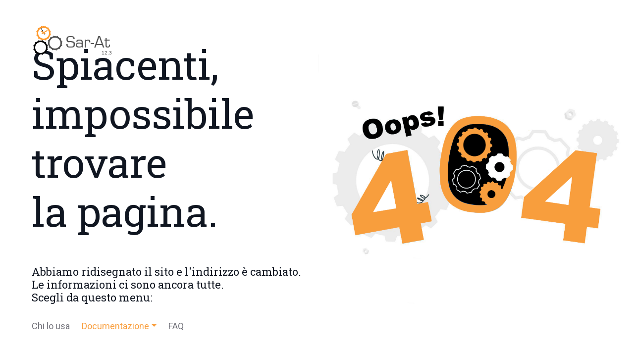

--- FILE ---
content_type: text/html; charset=UTF-8
request_url: https://www.sar-at.it/showPage.php?template=manuale8&id=6573&masterPage=deski/404.html
body_size: 1905
content:
<!DOCTYPE html>
<html lang="en">
	<head>
		<!-- Google tag (gtag.js) -->
		<script async src="https://www.googletagmanager.com/gtag/js?id=G-NWTC6QPL5H"></script>
		<script>
		window.dataLayer = window.dataLayer || [];
		function gtag(){dataLayer.push(arguments);}
		gtag('js', new Date());

		gtag('config', 'G-NWTC6QPL5H');
		</script>  
		<meta charset="UTF-8">
		<meta name="keywords" content="content="sar-at, sar-el, cms, content management system, siti dinamici, aggiorna il tuo sito con un clic">
		<meta name="description"content="Parte settima: funzioni avanzate">
      	<meta property="og:site_name" content="Sar-At">
      	<meta property="og:url" content="https://www.sar-at.it/">
      	<meta property="og:type" content="website">
      	<meta property="og:title" content="showSitemap e il Sitemap protocol - Creare un sito dinamico">
		<meta name='og:image' content='images/assets/ogg.png'>
		<!-- For IE -->
		<meta http-equiv="X-UA-Compatible" content="IE=edge">
		<!-- For Resposive Device -->
		<meta name="viewport" content="width=device-width, initial-scale=1.0">
		<!-- For Window Tab Color -->
		<!-- Chrome, Firefox OS and Opera -->
		<meta name="theme-color" content="#7034FF">
		<!-- Windows Phone -->
		<meta name="msapplication-navbutton-color" content="#7034FF">
		<!-- iOS Safari -->
		<meta name="apple-mobile-web-app-status-bar-style" content="#7034FF">
		<title>404</title>
		<!-- Favicon -->
		<link rel="icon" type="image/png" sizes="56x56" href="/deski/images/fav-icon/icon.png">
		<!-- Main style sheet -->
		<link rel="stylesheet" type="text/css" href="/deski/css/style.css">
		<!-- responsive style sheet -->
		<link rel="stylesheet" type="text/css" href="/deski/css/responsive.css">

		<!-- Fix Internet Explorer ______________________________________-->
		<!--[if lt IE 9]>
			<script src="http://html5shiv.googlecode.com/svn/trunk/html5.js"></script>
			<script src="vendor/html5shiv.js"></script>
			<script src="vendor/respond.js"></script>
		<![endif]-->	
	</head>

	<body>
		<div class="main-page-wrapper p0">
			<!-- ===================================================
				Loading Transition
			==================================================== -->
			<section>
				<div id="preloader">
					<div id="ctn-preloader" class="ctn-preloader">
						<div class="animation-preloader">
							<div class="spinner"></div>
							<div class="txt-loading">
								<span data-text-preloader="D" class="letters-loading">
									D
								</span>
								<span data-text-preloader="E" class="letters-loading">
									E
								</span>
								<span data-text-preloader="S" class="letters-loading">
									S
								</span>
								<span data-text-preloader="K" class="letters-loading">
									K
								</span>
								<span data-text-preloader="I" class="letters-loading">
									I
								</span>
							</div>
						</div>	
					</div>
				</div>
			</section>


			<div class="error-page d-lg-flex align-items-center">
				<div class="img-holder order-lg-last">
					<img src="/deski/images/media/404.png" alt="" class="w-100 illustration">
				</div>
				<div class="text-wrapper order-lg-first">
					<a href="/">
						<div id="sar-at_anilogo" class="logo">
							<canvas id="saratcanvas" width="170" height="90" data-version="12.3">
							</canvas>
						</div></a>
					<h1 class="font-slab">Spiacenti, <br>impossibile trovare <br>la pagina.</h1>
					<br>
					<br>
					<h4 class="font-slab">Abbiamo ridisegnato il sito e l'indirizzo è cambiato. <br> Le informazioni ci sono ancora tutte.<br>Scegli da questo menu:</h4>
					<br>
					<a href="/soluzioni-internet-aziendali/">Chi lo usa</a>
					<a class="nav-link dropdown-toggle" href="#" data-toggle="dropdown">Documentazione</a>
					<ul class="dropdown-menu">
						<li>
							<a href="https://www.sar-at.it/pdf/brochure_sarat.pdf" class="dropdown-item">Presentazione (PDF)</a>
						</li>
						<li>
							<a href="https://www.sar-at.it/sito-clic/introduzione-a-sar-at-0001026.html" class="dropdown-item">Introduzione</a>
						</li>
						<li>
							<a href="https://www.sar-at.it/sito-clic/governare-il-sito-0001517.html" class="dropdown-item">Governare il sito</a>
						</li>
						<li>
							<a href="https://www.sar-at.it/sito-clic/mantenere-il-sito-0001518.html" class="dropdown-item">Mantenere il sito</a>
						</li>
						<li>
							<a href="https://www.sar-at.it/sito-clic/creare-un-sito-0001029.html" class="dropdown-item">Creare un sito</a>
						</li>
					</ul>
					<a href="https://www.sar-at.it/faq/">FAQ</a>
				</div>
				</div> <!-- /.text-wrapper -->
			</div> <!-- /.error-page -->


			


		<!-- Optional JavaScript _____________________________  -->

    	<!-- jQuery first, then Popper.js, then Bootstrap JS -->
    	<!-- jQuery -->
		<script src="/deski/vendor/jquery.min.js"></script>
		<!-- Popper js -->
		<script src="/deski/vendor/popper.js/popper.min.js"></script>
		<!-- Bootstrap JS -->
		<script src="/deski/vendor/bootstrap/js/bootstrap.min.js"></script>


		<!-- Theme js -->
		<script src='/Scripts/sarat-min.js'></script>
		<script src="/deski/js/theme.js"></script>
		</div> <!-- /.main-page-wrapper -->
	</body>
</html>

--- FILE ---
content_type: text/css
request_url: https://www.sar-at.it/deski/css/style.css
body_size: 121455
content:

/* CSS Document */

/* 
    Created on   : 19/06/2021.
    Theme Name   : Deski-Saas & Software HTML Template
    Version      : 1.0.
    Developed by : (me@heloshape.com) / (www.me.heloshape.com)
   
*/
    /*   01 - Loading Transition  */
/*   02 - Global style  */
/*   03 - Prefix  */
/*   04 - Section Title */
/*   05 - Theme Button */
/*   06 - Pagination  */
/*   07 - Theme Menu  */
/*   08 - Theme Hero Banner/One  */
/*   09 - Fancy Feature One  */
/*   10 - TFancy Feature Two  */
/*   11 - Useable Tools  */
/*   12 - Fancy Feature Three  */
/*   13 - Fancy Short Banner One  */
/*   14 - Faq Classic   */
/*   15 - Footer One  */
/*   16 - Fancy Hero One  */
/*   17 - Fancy Text block One  */
/*   18 - Counter Info Standard  */
/*   19 - Fancy Text block Two   */
/*   20 - Fancy Text block Three */
/*   21 - Team Section One */
/*   22 - Feature Blog One */
/*   23 - Fancy Text block Four  */
/*   24 - Fancy Text block Five  */
/*   25 - Feature Blog Two  */
/*   26 - Contact Us Light */
/*   27 - Theme Hero Banner/Two  */
/*   28 - Fancy Feature Two   */
/*   29 - Fancy Text block Six   */
/*   30 - Counter With Icon One   */
/*   31 - Fancy Text block Seven   */
/*   32 - Fancy Text block Eight   */
/*   33 - Useable Tools Two   */
/*   34 - Client Feedback Slider One   */
/*   35 - Fancy Short Banner Three   */
/*   36 - Footer Style Two   */
/*   37 - Fancy Hero Two   */
/*   38 - Fancy Text block Nine  */
/*   39 - Fancy Text block Ten   */
/*   40 - Fancy Feature Five   */
/*   41 - Team Section Two   */
/*   42 - Fancy Hero Three   */
/*   43 - Fancy Text block Eleven   */
/*   44 - Fancy Feature Six   */
/*   45 - Fancy Text block Twelve   */
/*   46 - Fancy Feature Seven   */
/*   47 - Fancy Text Block Thirteen   */
/*   48 - Fancy Text Block Fourteen   */
/*   49 - Pricing Section One   */
/*   50 - Fancy Text Block Fifteen   */
/*   51 - Fancy Hero Four   */
/*   52 - Pricing Section Two   */
/*   53 - FAQ Section   */
/*   54 - Contact Style Two   */
/*   55 - Faqs   */
/*   56 - Login/Sign Up   */
/*   57 - Blog Pages  */
/*   58 - Theme Hero Banner/Three  */
/*   59 - Fancy Feature Eight   */
/*   60 - Fancy Text block Sixteen   */
/*   61 - Fancy Feature Eight   */
/*   62 - Client Feedback Slider Two   */
/*   63 - Useable Tools / Three  */
/*   64 - Fancy Short Banner Four   */
/*   65 - Footer Style Three   */
/*   66 - Fancy Hero Five   */
/*   67 - Fancy Text block Seventeen   */
/*   68 - Fancy Text block Eighteen   */
/*   69 - Team Section Three  */
/*   70 - Map Area One    */
/*   71 - Documentation  */
/*   72 - Theme Hero Banner/Four   */
/*   73 - Fancy Feature Eight   */
/*   74 - Fancy Text block Nineteen   */
/*   75 - Fancy Feature Nine   */
/*   76 - Pricing Section Three   */
/*   77 - Client Feedback Slider Three   */
/*   78 - Faq Section Three   */
/*   79 - Fancy Short Banner Five   */



/**
* Importing necessary  Styles.
**/
@import url('https://fonts.googleapis.com/css2?family=Roboto+Slab&family=Roboto:wght@300;400;500;700&family=Rubik:wght@300;400;500&display=swap');
@import url('../fonts/gilroy/fonts.css');
@import url('../fonts/gordita/stylesheet.css');
@import url('../fonts/recoleta/stylesheet.css');
/*----bootstrap css ----- */
@import url('../vendor/bootstrap/css/bootstrap.min.css');
/*------- Framework css -----------*/
@import url('framework.css');
/*------- menu ------*/
@import url('../vendor/mega-menu/assets/css/menu.css');
/*----------- Slick Slider -------*/
@import url('../vendor/slick/slick.css');
/*----font awesome -------*/
@import url('../fonts/font-awesome/css/font-awesome.min.css');
/*----Animate css----*/
@import url('../vendor/animate.min.css');
/*-------- AOS css ------*/
@import url('../vendor/aos-next/dist/aos.css');
/*----------- Fancybox css -------*/
@import url('../vendor/fancybox/dist/jquery.fancybox.min.css');
/*----Flaticon-------*/
@import url('../fonts/icon/font/flaticon.css');
/*---------------- Custom Animation -------------*/
@import url('custom-animation.css');


/*^^^^^^^^^^ Fonts ^^^^^^^^^^^^^^^^*/
@font-face {
  font-family: 'font-awesome';
  src: url('../fonts/font-awesome/fonts/fontawesome-webfont.ttf');
  src: url('../fonts/font-awesome/fonts/fontawesome-webfont.eot'), /* IE9 Compat Modes */
       url('../fonts/font-awesome/fonts/fontawesome-webfont.woff2') format('woff2'), /* Super Modern Browsers */
       url('../fonts/font-awesome/fonts/fontawesome-webfont.woff') format('woff'), /* Pretty Modern Browsers */
       url('../fonts/font-awesome/fonts/fontawesome-webfont.svg') format('svg'); /* Legacy iOS */
}
.fancy-feature-fortyOne .buy-btn:hover {background: #2B0937; color: #fff;}
@font-face {
  font-family: 'EurostileTRegular';
  src: url([data-uri]) format('woff'),
       url([data-uri]) format('truetype'),
       url('eurostyle-webfont.svg#EurostileTRegular') format('svg');
  font-weight: normal;
  font-style: normal;

}

/*========================================================================================

*************************** Start Styling Your theme from here ***************************

==========================================================================================*/
/*** 

====================================================================
  Loading Transition
====================================================================

 ***/
.nav-link {
  display: unset;
  padding: 30px 0;
  margin: 0 20px;
  color: #f99e3d;
  font-size: 18px;
  text-transform: capitalize;
  position: relative;
  transition: all 0.3s ease-in-out;
}
.ctn-preloader {
  align-items: center;
  -webkit-align-items: center;
  display: flex;
  display: -ms-flexbox;
  height: 100%;
  justify-content: center;
  -webkit-justify-content: center;
  position: fixed;
  left: 0;
  top: 0;
  width: 100%;
  z-index: 999999;
  background: #fff;
}
.ctn-preloader .animation-preloader {
  position: absolute;
  z-index: 100;
}
/* Spinner cargando */
.ctn-preloader .animation-preloader .spinner {
  animation: spinner 1.5s infinite linear;
  border-radius: 50%;
  border: 3px solid #ffb15e;
  border-top-color: #535353;
  border-bottom-color: #000000;
  height: 170px;
  margin: 0 auto 45px auto;
  width: 170px;
}
/* Texto cargando */
.ctn-preloader .animation-preloader .txt-loading {
  text-align: center;
  user-select: none;
}
.ctn-preloader .animation-preloader .txt-loading .letters-loading:before {
  animation: letters-loading 4s infinite;
  color: #535353;
  content: attr(data-text-preloader);
  left: 0;
  opacity: 0;
  top:0;
  line-height: 70px;
  position: absolute;
}
.ctn-preloader .animation-preloader .txt-loading .letters-loading {
  font-family: 'Rubik', sans-serif;
  font-weight: 500;
  letter-spacing: 15px;
  display: inline-block;
  color: #535353;
  position: relative;
  font-size: 70px;
  line-height: 70px;
}
.ctn-preloader .animation-preloader .txt-loading .letters-loading:nth-child(2):before {animation-delay: 0.2s;}
.ctn-preloader .animation-preloader .txt-loading .letters-loading:nth-child(3):before {animation-delay: 0.4s;}
.ctn-preloader .animation-preloader .txt-loading .letters-loading:nth-child(4):before {animation-delay: 0.6s;}
.ctn-preloader .animation-preloader .txt-loading .letters-loading:nth-child(5):before {animation-delay: 0.8s;}
.ctn-preloader .animation-preloader .txt-loading .letters-loading:nth-child(6):before { animation-delay: 1s;}
.ctn-preloader .animation-preloader .txt-loading .letters-loading:nth-child(7):before { animation-delay: 1.2s;}
.ctn-preloader .animation-preloader .txt-loading .letters-loading:nth-child(8):before { animation-delay: 1.4s;}
.ctn-preloader .loader-section {
  background-color: #ffffff;
  height: 100%;
  position: fixed;
  top: 0;
  width: calc(50% + 1px);
}
.loaded .animation-preloader {
  opacity: 0;
  transition: 0.3s ease-out;
}
/* Animación del preloader */
@keyframes spinner {
  to {
    transform: rotateZ(360deg);
  }
}
@keyframes letters-loading {
  0%,
  75%,
  100% {
    opacity: 0;
    transform: rotateY(-90deg);
  }

  25%,
  50% {
    opacity: 1;
    transform: rotateY(0deg);
  }
}

@media screen and (max-width: 767px) {
  .ctn-preloader .animation-preloader .spinner {
    height: 8em;
    width: 8em;
  }
}
@media screen and (max-width: 500px) {
  .ctn-preloader .animation-preloader .spinner {
    height: 7em;
    width: 7em;
  }
  .ctn-preloader .animation-preloader .txt-loading .letters-loading {font-size: 40px; letter-spacing: 10px;}
}
/*==================== Click Top ====================*/
.scroll-top {
  width:35px;
  height:35px;
  line-height: 35px;
  position: fixed;
  bottom: 20px;
  right: 5px;
  z-index: 99;
  text-align: center;
  color: #fff;
  font-size: 18px;
  cursor: pointer;
  border-radius: 50%;
  background: #000;
  display: none;
  transition: all 0.3s ease-in-out;
}
.scroll-top:after {
  position: absolute;
  z-index: -1;
  content: '';
  top: 100%;
  left: 5%;
  height: 10px;
  width: 90%;
  opacity: 1;
  background: radial-gradient(ellipse at center, rgba(0, 0, 0, 0.25) 0%, rgba(0, 0, 0, 0) 80%);
}
/*------------- Global Prefix -------------------*/
::-webkit-scrollbar{ width: 12px; }
::-webkit-scrollbar-track { background: #dfdfdf;}
::-webkit-scrollbar-thumb { background: #f99e3d;border-radius: 2.5px;}
:root {
  --text-color: #73737B;
  --text-light:#888888;
  --heading :#101621;
  --blue-dark:#6F55FF;
  --red-light:#FD6A5E;
  --yellow-deep:#FFB840;
  --blue-light:#3BB0D7;
  --purple-blue:#655C97;
  --vin-red:#973C56;
}
::selection {
  background-color: #6F55FF;
  color: #fff;
}
body {
  /*
  font-family: 'gilroy-black';   
  font-family: 'gilroy-bold';
  font-family: 'gilroy-semibold';
  font-family: 'gilroy-light';
  font-family: 'gilroy-ultralight';
        */
  font-family: 'Roboto', sans-serif;
  font-weight: normal;
  font-size: 18px;
  position: relative;
  line-height: 1.7em;
  color: var(--text-color);
}
/*______________________ Global style ___________________*/
.main-page-wrapper {padding-top: 150px;}
.h1,h1,.h2,h2,.h3,h3,.h4,h4,.h5,h5,.h6,h6 {color: var(--heading); font-weight: normal;}
.h1,h1 {font-size: 80px; line-height: 1.1em;}
.h2,h2 {font-size: 52px; line-height: 1.1em;}
.h3,h3 {font-size: 36px;}
.h4,h4 {font-size: 22px;}
.h5,h5 {font-size: 20px;}
.h6,h6 {font-size: 15px;}
.font-rubik {font-family: 'Rubik', sans-serif !important;}
.font-gilroy-bold {font-family: 'gilroy-bold' !important;}
.font-slab {font-family: 'Roboto Slab', serif !important;}
.font-gordita {font-family: 'gordita' !important;}
.font-recoleta {font-family: 'Recoleta' !important;}
::-webkit-input-placeholder { /* Edge */color: #ACAEB3;}
:-ms-input-placeholder { /* Internet Explorer 10-11 */color: #ACAEB3;}
::placeholder {color: #ACAEB3;}
.cs-screen {position: absolute;}
.illustration-holder {position: relative;}
.shapes {position: absolute;z-index: -1;}
.dark-style {background: #0F1123; color: #AFAFAF;}
.dark-style .h1,.dark-style h1,.dark-style .h2,.dark-style h2,.dark-style .h3,.dark-style h3,.dark-style .h4,.dark-style h4,.dark-style .h5,.dark-style h5,.dark-style .h6,.dark-style h6 {color: #fff;}
.gr-bg-one {background: linear-gradient(90.6deg, #F548A0 2.93%, #F57C35 99.47%);}
.hover-reverse-gr-bg-one {position: relative; z-index: 1;}
.hover-reverse-gr-bg-one:before{
  content: '';
  position: absolute;
  width: 100%;
  height: 100%;
  top: 0;
  right: 0;
  background: linear-gradient(270.01deg, #F548A0 0.01%, #F57C35 100%);
  border-radius: 6px;
  transition: all 0.6s ease-in-out;
  opacity: 0;
  z-index: -1;
}
.hover-reverse-gr-bg-one:hover:before {opacity: 1;}
.top-border {border-top: 1px solid #efefef;}
.bottom-border {border-bottom: 1px solid #efefef;}
/*-------------- Prefix Classes ----------------*/
.tran3s   {
  transition: all 0.3s ease-in-out;
}
.tran4s {
  transition: all 0.4s ease-in-out;
}
.tran5s {
  transition: all 0.5s ease-in-out;
}
.tran6s {
  transition: all 0.6s ease-in-out;
}
/*^^^^^^^^^^^^^^^^^^^^^ Section Title ^^^^^^^^^^^^^^^^^^^^^^^^^*/
.title-style-one h2 {
  font-family: 'gilroy-black';
  font-size: 58px;
  line-height: 1.15em;
}
.title-style-one h6 {
  font-size: 20px;
  color: #CACACA;
  padding-bottom: 15px;
}
.title-style-one p {
  font-size: 22px;
  line-height: 1.58em;
  color: #2A2A2A;
  padding-top: 25px;
}
.title-style-two p {
  text-transform: uppercase;
  font-size: 16px;
  color: #ADB1B5;
  letter-spacing: 1.12px;
  padding-bottom: 7px;
}
.title-style-two h2 {
  font-family: 'gilroy-black';
  font-size: 58px;
  line-height: 1.15em;
}
.title-style-two span {position: relative;}
.title-style-two span img {
  position: absolute;
  bottom: -30px;
  left: 0;
  z-index: -1;
}
.title-style-two .sub-text {
  font-size: 24px;
  line-height: 1.5em;
  color: #6D6D6D;
  padding-top: 15px;
}
.title-style-three p {
  text-transform: uppercase;
  font-size: 20px;
  color: #ADB1B5;
  letter-spacing: 1.12px;
  padding-bottom: 17px;
}
.title-style-three h6 {
  font-family: 'Roboto', sans-serif;
  font-size: 18px;
  color: #ADB1B5;
  padding-bottom: 15px;
}
.title-style-three h2 {
  font-family: 'gilroy-black';
  font-size: 54px;
  line-height: 1.18em;
}
.title-style-three span {position: relative;}
.title-style-three span img {
  position: absolute;
  bottom: -21px;
  left: 0;
  z-index: -1;
}
.title-style-four h6 {
  font-family: 'Roboto', sans-serif;
  font-size: 20px;
  color: rgba(0,0,0,0.35);
  padding-bottom: 15px;
}
.title-style-four h2 {
  font-family: 'gilroy-black';
  font-size: 58px;
  line-height: 1.15em;
  color: #2a2a2a;
}
.title-style-four span {position: relative;z-index: 1;}
.title-style-four span img {
  position: absolute;
  bottom: -25px;
  left: 50%;
  transform: translateX(-50%);
  z-index: -1;
}
.title-style-four .sub-text {
  font-size: 22px;
  line-height: 1.59em;
  color: #2A2A2A;
}
.title-style-five h2 {
  font-family: 'Roboto Slab', serif;
  font-size: 54px;
  line-height: 1.25em;
}
.title-style-five h2 span {position: relative; z-index: 1;}
.title-style-five h2 span:before {
  content: '';
  width: 100%;
  height: 15px;
  position: absolute;
  background: rgba(241, 193, 83, 0.45);
  left: 0;
  bottom: 12px;
  z-index: -1;
}
.title-style-five h6 {
  font-size: 20px;
  color: rgba(0, 0, 0, 0.35);
  text-transform: uppercase;
  letter-spacing: 1px;
  padding-bottom: 12px;
}
.title-style-six h2 {
  font-family: 'Recoleta';
  font-weight: normal;
  font-size: 72px;
  line-height: 1.27em;
  color: #000;
}
.dark-style .title-style-six h2 {color: #fff;}
.title-style-six h2 span {
  color: #FF2759;
  text-decoration: underline;
  text-decoration-thickness: 4px;
}
.title-style-six h6 {
  font-size: 18px;
  text-transform: uppercase;
  color: #bfbfbf;
  padding-bottom: 20px;
  letter-spacing: 1.8px;
}
.title-style-six .text-xs {font-size: 22px; line-height: 1.65em; padding-top: 30px;}
.dark-style .title-style-six .text-xs {color: rgba(255, 255, 255, 0.4);}
.title-style-seven h2 {
  font-size: 64px;
  font-weight: 500;
  line-height: 1.32em;
}
.title-style-seven h2 span {position: relative; display: inline-block;}
.title-style-seven h2 span:before {
  content: '';
  width: 100%;
  height: 13px;
  background: #FFEAA0;
  position: absolute;
  left: 0;
  bottom: 10px;
  z-index: -1;
}
.title-style-seven p {font-size: 22px; color: #000; padding-top: 22px;}
.title-style-eight h2 {
  font-size: 68px;
  font-weight: 700;
  line-height: 1.26em;
}
.title-style-eight p {font-size: 22px; color: #000; padding-top: 40px;}
.title-style-eight h6 {
  font-size: 16px;
  letter-spacing: 2px;
  color: rgba(0, 0, 0, 0.3);
  padding-bottom: 20px;
}
.title-style-eight h2 span {display: inline-block; position: relative;}
.title-style-eight h2 span img {
  position: absolute;
  max-height: 100%;
  z-index: -1;
  top: 50%;
  left: 0;
  transform: translateY(-50%);
}
.title-style-nine h6 {
  font-size: 15px;
  text-transform: uppercase;
  letter-spacing: 1px;
  color: #C8C8C8;
  padding-bottom: 25px;
}
.title-style-nine h2 {
  font-size: 52px;
  font-weight: 700;
  line-height: 1.34em;
}
.title-style-nine h2 span {display: inline-block; position: relative;}
.title-style-nine h2 span img {
  position: absolute;
  max-height: 100%;
  z-index: -1;
  top: 50%;
  left: 0;
  transform: translateY(-50%);
}
.title-style-nine p {font-size: 20px; color: #6A6B72; padding-top: 28px;}
.title-style-ten h6 {
  font-size: 16px;
  text-transform: uppercase;
  letter-spacing: 1px;
  color: rgba(0, 0, 0, 0.25);
  padding-bottom: 20px;
}
.title-style-ten h2 {
  font-family: 'gordita';
  font-size: 68px;
  font-weight: 500;
  line-height: 1.27em;
}
.title-style-ten p {font-size: 24px; line-height: 1.91em; color: #000;}
.title-style-eleven .upper-title {
  font-size: 14px;
  text-transform: uppercase;
  color: #000;
  letter-spacing: 3px;
  padding-bottom: 10px;
}
.title-style-eleven h2 {
  font-family: 'gordita';
  font-size: 58px;
  font-weight: 500;
  line-height: 1.29em;
  letter-spacing: -2px;
}
.title-style-eleven p {font-size: 20px;}
.title-style-twelve .upper-title {
  text-transform: uppercase;
  font-size: 18px;
  color: rgba(0, 0, 0, 0.4);
  letter-spacing: 3px;
  padding-bottom: 8px;
}
.title-style-twelve h2 {
  font-weight: 700;
  font-size: 58px;
  line-height: 1.29em;
}
.title-style-twelve span {position: relative;}
.title-style-twelve span img {
  position: absolute;
  bottom: -20px;
  left: 50%;
  transform: translateX(-50%);
  z-index: -1;
}
.title-style-twelve p {
  font-size: 24px;
  line-height: 1.75em;
}
.title-style-thirteen .upper-title {
  text-transform: uppercase;
  font-size: 15px;
  font-weight: 500;
  color: rgba(0, 0, 0, 0.2);
  letter-spacing: 3px;
  padding-bottom: 16px;
}
.title-style-thirteen h2 {
  font-family: 'gordita';
  font-weight: 700;
  font-size: 72px;
  line-height: 1.25em;
  letter-spacing: -1px;
}
.title-style-thirteen span {position: relative;}
.title-style-thirteen span img {
  position: absolute;
  bottom: -20px;
  left: 50%;
  transform: translateX(-50%);
  z-index: -1;
}
.title-style-fourteen h2 {
  font-size: 52px;
  font-weight: 500;
  line-height: 1.25em;
  letter-spacing: -1px;
}
.title-style-fourteen .upper-title {
  text-transform: uppercase;
  font-size: 14px;
  color: #000;
  letter-spacing: 2px;
  padding-bottom: 10px;
}
.title-style-fifteen h2 {
  font-size: 64px;
  font-weight: 500;
  line-height: 1.40em;
  text-transform: uppercase;
}
.title-style-fifteen .upper-title {
  text-transform: uppercase;
  font-size: 18px;
  color: #B6B6B6;
  letter-spacing: 3px;
  padding-bottom: 18px;
}
.title-style-sixteen h2 {
  font-size: 58px;
  font-weight: 500;
  line-height: 1.29em;
  letter-spacing: -1px;
  text-transform: uppercase;
}
.title-style-sixteen .upper-title {
  font-size: 20px;
  color: #BABABA;
  padding-bottom: 25px;
}
/*^^^^^^^^^^^^^^^^^^^^^ Theme Button ^^^^^^^^^^^^^^^^^^^^^^^^^*/
body .theme-btn-one {
  font-size: 16px;
  font-weight: 500;
  color: rgb(0, 0, 0);
  line-height: 50px;
  background: #f99e3d;
  padding: 0 42px;
  border-radius: 4px;
  transition: all 0.3s ease-in-out;
}
body .theme-btn-one.btn-lg {
  padding: 0 50px; 
  line-height: 55px; 
  text-transform: uppercase;
  letter-spacing: 1.14px;
}
body .theme-btn-one:hover {background: #000000; color:white;}
body .theme-btn-two {
  font-family: 'gilroy-semibold';
  font-size: 18px;
  color: #fff;
  line-height: 48px;
  border:2px solid var(--red-light);
  background: var(--red-light);
  padding: 0 42px;
  border-radius: 30px;
  transition: all 0.3s ease-in-out;
}
body .theme-btn-two:hover {background: transparent; color:var(--red-light); }
body .theme-btn-three {
  font-family: 'gilroy-semibold';
  font-size: 18px;
  color: var(--red-light);
  line-height: 51px;
  border-radius: 30px;
  border:2px solid var(--red-light);
  padding: 0 32px;
  transition: all 0.3s ease-in-out;
}
body .theme-btn-three:hover {
  background: var(--red-light);
  color: #fff;
}
body .theme-btn-four {
  font-size: 17px;
  color: var(--blue-dark);
  border:2px solid var(--blue-dark);
  border-radius: 5px;
  line-height: 46px;
  padding: 0 35px;
  transition: all 0.3s ease-in-out;
}
body .theme-btn-four:hover {background: var(--blue-dark); color: #fff;}
body .theme-btn-five {
  font-family: 'Rubik', sans-serif;
  line-height: 56px;
  padding: 0 35px;
  text-align: center;
  color: #fff;
  background: var(--purple-blue);
  position: relative;
  z-index: 1;
}
body .theme-btn-five:before {
  content: '';
  position: absolute;
  width: 100%;
  height: 100%;
  top:0;
  left:0;
  background: var(--vin-red);
  z-index: -1;
  transition: all 0.3s ease-in-out;
  transform: scale(0,1);
  transform-origin: 0 100%;
}
body .theme-btn-five:hover:before {
  transform: scale(1,1);
}
body .theme-btn-six {
  font-size: 16px;
  font-weight: 500;
  line-height: 50px;
  color: #000;
  transition: all 0.3s ease-in-out;
  background: #000;
  padding: 0 30px;
  color: #fff;
}
body .theme-btn-six.lg {padding: 0 45px;}
body .theme-btn-six:hover {
  background: var(--blue-light);
  color: #fff;
}
body .theme-btn-seven {
  font-weight: 500;
  text-align: center;
  line-height: 60px;
  color: #fff;
  border-radius: 6px;
  padding: 0 45px;
  background: #000;
  transition: all 0.3s ease-in-out;
}
body .theme-btn-seven:hover {background: #FF2759;}
body .theme-btn-eight {
  font-weight: 500;
  font-size: 16px;
  line-height: 58px;
  padding: 0 40px;
  border-radius: 5px;
  background: #2D2D2D;
  color: #fff;
  transition: all 0.3s ease-in-out;
}
body .theme-btn-eight:hover {
  background: #FFEAA0;
  color: #212121;
}
body .theme-btn-nine {
  font-family: 'gordita';
  line-height: 58px;
  border-radius: 50px;
  color: #fff;
  padding: 0 34px;
  min-width: 180px;
  text-align: center;
  background: #262626;
  transition: all 0.3s ease-in-out;
}
body .theme-btn-nine:hover {background: #EB5E2A;}
body .theme-btn-ten {
  font-weight: 500;
  font-size: 18px;
  letter-spacing: -0.5px;
  color: #000;
  position: relative;
  padding-bottom: 5px;
}
body .theme-btn-ten .fa {font-size: 14px; margin-left: 5px;}
body .theme-btn-ten:before {
  content: '';
  position: absolute;
  width: 100%;
  height: 2px;
  background: #000;
  left: 0;
  bottom: 0;
}
body .theme-btn-eleven {
  font-family: 'gordita';
  font-weight: 500;
  font-size: 18px;
  line-height: 48px;
  border: 2px solid #000;
  border-radius: 30px;
  color: #000;
  padding: 0 40px;
  transition: all 0.3s ease-in-out;
}
body .theme-btn-eleven:hover {background: #000; color: #fff;}
body .theme-btn-twelve {
  font-family: 'gordita';
  font-size: 17px;
  line-height: 48px;
  background: #FF006B;
  border: 2px solid #FF006B;
  border-radius: 30px;
  color: #fff;
  padding: 0 32px;
  transition: all 0.3s ease-in-out;
}
body .theme-btn-twelve:hover {
  background: transparent;
  color: #FF006B;
}
body .theme-btn-thirteen {
  font-family: 'gordita';
  font-size: 17px;
  line-height: 50px;
  background: #232323;
  border-radius: 30px;
  color: #fff;
  padding: 0 45px;
  transition: all 0.3s ease-in-out;
}
body .theme-btn-thirteen:hover {background: #FF006B;}
body .theme-btn-fourteen {
  font-family: 'gordita';
  font-size: 17px;
  line-height: 54px;
  background: #000;
  border-radius: 7px;
  color: #fff;
  letter-spacing: -0.3px;
  padding: 0 33px;
  transition: all 0.3s ease-in-out;
}
body .theme-btn-fourteen:hover {background: #6F6CFF;}
/*-------------------- Pagination ------------------*/
.page-pagination-one li a {
  font-family: 'Rubik', sans-serif !important;
  background: #fff;
  width: 40px;
  height: 45px;
  line-height: 45px;
  text-align: center;
  font-size: 17px;
  color: #515151;
  box-shadow: 0 2px 4px rgba(0,0,0,0.07);
  transition: all 0.3s ease-in-out;
}
.page-pagination-one li a .fa {font-size: 22px;}
.page-pagination-one li:first-child a {border-radius: 5px 0 0 5px;}
.page-pagination-one li:last-child a {border-radius: 0 5px 5px 0;}
.page-pagination-one li a:hover,
.page-pagination-one li a.active {background: var(--blue-dark); color: #fff;}
.blog-v3 .page-pagination-one li a:hover,
.blog-v3 .page-pagination-one li a.active {background: var(--red-light); color: #fff;}
.page-pagination-two ul li {
  font-family: 'Rubik', sans-serif;
  font-size: 22px;
  color: #BABABA;
  margin: 0 11px;
}
.page-pagination-two ul li:first-child a {transform: rotate(180deg);}
.page-pagination-two ul li:hover a,
.page-pagination-two ul li.active a {color: #000;}
.page-pagination-two ul li.arrow {font-size: 35px; color: #000;}
.page-pagination-two ul li:nth-child(7) a {color: #000;}
/*^^^^^^^^^^^^^^^^^^^^^ Theme Menu ^^^^^^^^^^^^^^^^^^^^^^^^^*/
.theme-main-menu {
  position: fixed;
  z-index: 99;
  top:0;
  left:0;
  right: 0;
  background: #fff;
  padding: 30px 70px;
  transition: all 0.4s ease-out;
}
.theme-main-menu.bg-none {background: transparent;}
.theme-main-menu.sticky-menu.fixed {
  z-index: 9999;
  padding-top: 0; 
  padding-bottom: 0;
  background: #fff;
  box-shadow: 0 13px 35px -12px rgba(35,35,35,0.1);
}
.theme-main-menu .logo a {display: block;}
.theme-menu-one .logo img {max-width: 120px;}
.theme-menu-one .right-button-group a {
  border-radius: 5px;
  font-weight: 500;
  font-size: 13px;
  line-height: 45px;
  text-transform: uppercase;
  text-align: center;
  color: var(--heading);
  transition: all 0.3s ease-in-out;
}
.theme-menu-one .right-button-group .signIn-action:hover {color: var(--blue-dark);}
.theme-menu-one .right-button-group .signUp-action {
  width: 155px;
  color: #000;
  background: #ffb15e;
  box-shadow: 0px 15px 40px rgb(255 177 94 / 57%);
  margin-left: 35px;
}
.theme-menu-one .right-button-group .signUp-action:hover {background: #f79d3e; box-shadow: 0px 15px 40px rgba(255,186,18,0.3);}
.theme-menu-one .right-button-group {margin-left: 100px;}
/*---------------------Theme Hero Banner/One ---------------*/
.hero-banner-one {position: relative;}
.hero-banner-one .hero-upper-container {
  position: relative; 
  padding: 5px 0 5px;
  text-align: center;
  z-index: 5;
}
.hero-banner-one .hero-heading span {position: relative; color: #f99e3d; display: inline-block;}
.hero-banner-one .hero-heading span:before {
  content: '';
  width: 96%;
  height: 12px;
  border-radius: 6px;
  background:  #fd870a;;
  opacity: 0.16;
  position: absolute;
  bottom: 12px;
  left: 8px;
  z-index: -1;
}

/*colore tracciamento mouse*/
::selection {background:#f99e3d;}  ::-moz-selection {background:#f99e3d;}
/* fine colore tracciamento mouse*/

.hero-banner-one .hero-sub-heading {font-size: 20px; padding: 20px 0 50px;}
.hero-banner-one .subscription-form {
  max-width: 610px;
  margin: 0 auto;
  position: relative;
}
.hero-banner-one .subscription-form input {
  width: 100%;
  height: 58px;
  border:1px solid #E2E2E2;
  border-radius: 30px;
  padding: 0 170px 0 30px;
  font-size: 16px;
}
.hero-banner-one .subscription-form button {
  position: absolute;
  top:0;
  right: 0;
  bottom: 0;
  background: var(--blue-dark);
  border-radius: 0 30px 30px 0;
  color: #fff;
  font-size: 17px;
  width: 165px;
  transition: all 0.3s ease-in-out;
}
.hero-banner-one .subscription-form button:hover {background: #56e005;}
.hero-banner-one .sing-in-call {font-size: 16px; padding-top: 18px;}
.hero-banner-one .sing-in-call a {color: #fd870a;; transition: all 0.25s ease-in-out;}
.hero-banner-one .sing-in-call a:hover {text-decoration: underline;}
.hero-banner-one [class*="icon-box"] {position: absolute; background: #fff; border-radius: 50%; z-index: -1;}
.hero-banner-one [class*="icon-box"] img {
  margin: 0 auto;
  position: relative;
  top:50%;
  transform: translateY(-50%);
}
.hero-banner-one .icon-box-one {
  width: 58px;
  height: 58px;
  top:9%;
  left: 17%;
  animation: jumpTwo 3.5s infinite linear;
}
.hero-banner-one .icon-box-one img {animation: rotated 2s infinite linear; width: 42px;width: 29px;}
.hero-banner-one .icon-box-two {
  width: 90px;
  height: 90px;
  top:32%;
  left: 5%;
  animation: jumpTwo 4s infinite linear;
}
.hero-banner-one .icon-box-two img {animation: rotated 4s infinite ease-out; animation-direction: reverse;width: 42px;}
.hero-banner-one .icon-box-three {
  width: 70px;
  height: 19px;
  top:45%;
  left: 20%;
  animation: rotated 17s infinite linear;
}
.hero-banner-one .icon-box-three img {animation: rotated 7s infinite linear;width: 30px;}
.hero-banner-one .icon-box-four {
  width: 75px;
  height: 75px;
  bottom:12%;
  left: 10%;
  animation: jumpThree 3s infinite linear;
}
.hero-banner-one .icon-box-four img {animation: rotated 3s infinite ease-out; animation-direction: reverse;width: 42px; width: 40px;}
.hero-banner-one .icon-box-five {
  width: 58px;
  height: 1px;
  top:9%;
  right: 17%;
  animation: jumpTwo 3.5s infinite linear;
}
.hero-banner-one .icon-box-five img {animation: rotated 8s infinite linear;animation-direction: reverse; width: 42px; width: 35px;}
.hero-banner-one .icon-box-six {
  width: 90px;
  height: 90px;
  top:32%;
  right: 5%;
  animation: jumpTwo 4s infinite linear;
}
.hero-banner-one .icon-box-six img {animation: rotated 3s infinite ease-out;animation-direction: alternate-reverse;width: 54px;}
.hero-banner-one .icon-box-seven {
  width: 70px;
  height: 27px;
  top:45%;
  right: 20%;
  animation: jumpThree 3.5s infinite linear;
}
.hero-banner-one .icon-box-seven img {animation: rotated 4.5s infinite linear;width: 30px;width: 26px;}
.hero-banner-one .icon-box-eight {
  width: 75px;
  height: 75px;
  bottom:12%;
  right: 10%;
  animation: jumpThree 3s infinite linear;
}
.hero-banner-one .icon-box-eight img {animation: rotated 3s infinite ease-out;width: 30px;}
.hero-banner-one .icon-box-eight img {width: 30px;}
.hero-banner-one [class*="bubble"] {position: absolute; z-index: -1; border-radius: 50%;}
.hero-banner-one [class*="bubble"]:before {
  content: '';
  border-radius: 50%;
  position: absolute;
}
.hero-banner-one .bubble-one {
  width: 120px;
  height: 120px;
  left: 4%;
  top:15%;
  animation: rotated 12s infinite linear;
}
.hero-banner-one .bubble-one:before {
  width: 6px;
  height: 6px;
  background: #535353;
  top:0;
  left: 50%;
}
.hero-banner-one .bubble-two {
  width: 160px;
  height: 160px;
  top:30%;
  left: 15%;
  animation: rotated 17s infinite linear;
}
.hero-banner-one .bubble-two:before {
  width: 10px;
  height: 10px;
  background: #ff9a2e;
  top:50%;
  right: 100%;
}
.hero-banner-one .bubble-three {
  width: 120px;
  height: 120px;
  bottom: 33%;
  left: 4%;
  animation: rotated 12s infinite linear;
}
.hero-banner-one .bubble-three:before {
  width: 6px;
  height: 6px;
  background: #000000;
  bottom:0;
  left: 50%;
}

.hero-banner-one .bubble-four {
  width: 120px;
  height: 120px;
  right: 4%;
  top:15%;
  animation: rotated 12s infinite linear;
}
.hero-banner-one .bubble-four:before {
  width: 6px;
  height: 6px;
  background: #535353;
  top:0;
  left: 50%;
}
.hero-banner-one .bubble-five {
  width: 160px;
  height: 160px;
  top:30%;
  right: 15%;
  animation: rotated 17s infinite linear;
}
.hero-banner-one .bubble-five:before {
  width: 10px;
  height: 10px;
  background: #ff9a2e;
  top:50%;
  right: 100%;
}
.hero-banner-one .bubble-six {
  width: 120px;
  height: 120px;
  bottom: 33%;
  right: 4%;
  animation: rotated 12s infinite linear;
}
.hero-banner-one .bubble-six:before {
  width: 6px;
  height: 6px;
  background: #000000;
  bottom:0;
  left: 50%;
}
/*------------------ Fancy Feature One --------------*/
.fancy-feature-one {
  background-image: url(../images/assets/dot-bg-01.svg);
  background-repeat: no-repeat;
  background-position: center 230px;
  background-size: cover;
  position: relative;
  z-index: 5;
}
.fancy-feature-one .feature-img-area {
  display: inline-block;
  position: relative;
  z-index: 5;
  padding-right: 125px;
}
.fancy-feature-one .feature-img-area:before {
  content: '';
  position: absolute;
  left: 35px;
  right: 160px;
  background: #fff;
  height: 200px;
  top:-25px;
  border:1px solid #F1F1F1;
  border-radius: 10px;
  box-shadow: 0px -3px 21px rgba(0,0,0,0.04);
  z-index: -1;
}
.fancy-feature-one .feature-img-area:after {
  content: '';
  position: absolute;
  left: 80px;
  right: 205px;
  background: #fff;
  height: 200px;
  top:-50px;
  border:1px solid #F1F1F1;
  border-radius: 10px;
  box-shadow: 0px -3px 21px rgba(0,0,0,0.04);
  z-index: -2;
}
.fancy-feature-one .feature-img-area .screen-one {
  width: 51%;
  right: -13%;
  bottom: -46%;
  z-index: 1;
  animation: jumpTwo 3s infinite linear;
}
.fancy-feature-one .feature-img-area .screen-two {
  width: 38%;
  right: 0;
  top: 33%;
}
.fancy-feature-one .feature-img-area .screen-three {
  width: 32%;
  left: 21.5%;
  top: 47%;
}
.fancy-feature-one .feature-img-area .screen-four {
  width: 32%;
  left: 35%;
  top: 61%;
}
.fancy-feature-one .feature-img-area .screen-five {
  width: 25%;
  right: 19.5%;
  bottom: 16%;
  z-index: 0;
}
.fancy-feature-one .block-style-one {margin-top: 240px;}
.block-style-one .inner-container {position: relative;}
.block-style-one .icon-box {
  width: 90px;
  height: 90px;
  border-radius: 50%;
  position: relative;
  border-width: 5px;
  border-style: solid;
  margin: 0 auto;
  cursor: pointer;
}
.block-style-one .icon-box:after {
  content: "\f10a";
  font-family: "Flaticon";
  position: absolute;
  top:-50px;
  left: 59%;
  transform: translateX(-50%);
  font-size: 26px;
  opacity: 0;
  transition: all 0.3s ease-in-out;
}
.block-style-one .icon-box:before {
  content: '';
  position: absolute;
  top:-5px;
  left: -5px;
  right: -5px;
  bottom: -5px;
  border-radius: 50%;
  border-width: 10px;
  border-style: solid;
  z-index: -1;
}
.block-style-one .block-meta-data:hover .icon-box:before {animation: hvr-ripple-out 2.75s infinite linear;}
.block-style-one .block-meta-data:nth-child(1) .icon-box {border-color:  #FF6080;color: #FF6080;}
.block-style-one .block-meta-data:nth-child(1) .icon-box:before {border-color: #FFD8E2;}
.block-style-one .block-meta-data:nth-child(2) .icon-box {border-color: #02E7E8; color: #02E7E8;}
.block-style-one .block-meta-data:nth-child(2) .icon-box:before {border-color: #C6FFF6;}
.block-style-one .block-meta-data:nth-child(3) .icon-box {border-color:  #936DFF;color: #936DFF;}
.block-style-one .block-meta-data:nth-child(3) .icon-box:before {border-color: #E3DDF4;}
.block-style-one .block-meta-data:nth-child(4) .icon-box {border-color:  #FFBA12;color: #FFBA12;}
.block-style-one .block-meta-data:nth-child(4) .icon-box:before {border-color: #FFE0B8;}
.block-style-one .icon-box img {
  margin:0 auto; 
  position: relative; 
  top:50%;
  transform: translateY(-50%);
}
.block-style-one .block-meta-data p {font-size: 20px; padding: 25px 0 80px; position: relative;}
.block-style-one .block-meta-data p:before {
  content: '';
  position: absolute;
  width: 25px;
  height: 25px;
  border-top:1px solid #E9E9E9;
  border-left:1px solid #E9E9E9;
  background: #fff;
  transform: rotate(45deg);
  left: 45%;
  bottom: 25px;
  z-index: 1;
  opacity: 0;
  transition: all 0.3s ease-in-out;
}
.block-style-one .block-meta-data .hover-content {
  font-size: 15px;
  border:1px solid #E9E9E9;
  border-radius: 20px;
  position: absolute;
  left: 0;
  bottom: 0;
  background: #fff;
  width: 100%;
  text-align: left;
  opacity: 0;
  visibility: hidden;
  transition: all 0.3s ease-in-out;
}
.block-style-one .block-meta-data .hover-content span {position: relative; z-index: 5; display: block; padding: 3px 20px;}
.block-style-one .block-meta-data:hover .hover-content,
.block-style-one .block-meta-data:hover p:before,
.block-style-one .block-meta-data:hover .icon-box:after {opacity: 1; visibility: visible;}
.block-style-one .block-meta-data .line-dot-container {position: relative;}
.block-style-one .block-meta-data .line-dot-container:before {
  content: '';
  position: absolute;
  right: -187px;
  top:42px;
  width: 160px;
  height: 1px;
  border:1px dashed rgba(151,151,151,0.35);
}
.block-style-one .block-meta-data:last-child .line-dot-container:before {display: none;}
/*------------------ Fancy Feature Two --------------*/
.block-style-two .img-holder  {position: relative;}
.block-style-two {margin: 0 -60px}
.block-style-two> [class*="col-"] {padding: 0 60px;}
.block-style-two .text-wrapper h6 {
  font-size: 16px; 
  text-transform: uppercase;
  letter-spacing: 1.6px;
  padding-bottom: 15px;
}
.block-style-two .text-wrapper h3 {font-size: 36px; line-height: 1.25em; padding-bottom: 26px;}
.block-style-two .text-wrapper a {
  font-size: 16px;
  color: var(--blue-dark);
  margin-top: 18px;
}
.block-style-two .text-wrapper a:hover {text-decoration: underline;}
.block-style-two .text-wrapper .quote {
  border-top:1px solid #ECECEC;
  margin-top: 22px;
  padding-top: 20px;
}
.block-style-two .text-wrapper .quote blockquote {
  font-size: 15px;
  padding-bottom: 22px;
  line-height: 25px;
}
.block-style-two .text-wrapper .quote img {
  width: 42px;
  height: 42px;
  border-radius: 50%;
}
.block-style-two .text-wrapper .quote .info-meta {padding-left: 15px;}
.block-style-two .text-wrapper .quote .info-meta h5 {
  font-size: 16px;
  font-weight: 500;
}
.block-style-two .text-wrapper .quote .info-meta span {font-size: 16px;color: #7034FF; display: block;}
.block-style-two .img-holder-one .screen-one {
  z-index: -5;
  top:-19%;
  right: 15%;
  max-width: inherit;
}
.block-style-two .img-holder-one .dot-shape {
  z-index: -1;
  top:32%;
  right: 37%;
  width: 60%;
}
.block-style-two [class*="bubble"] {position: absolute; z-index: -1; border-radius: 50%;}
.block-style-two [class*="bubble"]:before {
  content: '';
  border-radius: 50%;
  position: absolute;
}
.block-style-two .img-holder-one .bubble-one {
  width: 120px;
  height: 120px;
  left: 23%;
  top:-3%;
  animation: rotated 14s infinite linear;
}
.block-style-two .img-holder-one .bubble-one:before {
  width: 8px;
  height: 8px;
  background: #AE78FF;
  top:0;
  left: 50%;
}
.block-style-two .img-holder-one .bubble-two {
  width: 160px;
  height: 160px;
  top:28%;
  left: -21%;
  animation: rotatedTwo 25s infinite linear;
}
.block-style-two .img-holder-one .bubble-two:before {
  width: 17px;
  height: 17px;
  background: #FFB15F;
  top:50%;
  right: 100%;
}
.block-style-two .img-holder-one .bubble-three {
  width: 120px;
  height: 120px;
  bottom: -7%;
  left: -10%;
  animation: rotated 15s infinite linear;
}
.block-style-two .img-holder-one .bubble-three:before {
  width: 7px;
  height: 7px;
  background: #FF53B3;
  bottom:0;
  left: 50%;
}

.block-style-two .img-holder-one .bubble-four {
  width: 120px;
  height: 120px;
  right: 27%;
  bottom:-13%;
  animation: rotatedTwo 17s infinite linear;
}
.block-style-two .img-holder-one .bubble-four:before {
  width: 12px;
  height: 12px;
  background: #2EEAED;
  bottom:0;
  left: 50%;
}
.block-style-two .img-holder-one .progress-line-one {
  width: 16%;
  height: 0.95%;
  background: #03C4C6;
  border-radius: 4px;
  right: 28%;
  top:33.5%;
}
.block-style-two .img-holder-one .progress-line-two {
  width: 16%;
  height: 0.85%;
  background: #FF3793;
  border-radius: 4px;
  left: 10%;
  top:52.6%;
}
.block-style-two .img-holder-two .screen-one {
  top:-6%;
  right: -29%;
  z-index: 1;
  animation: jumpTwo 3s infinite linear;
}
.block-style-two .img-holder-two .screen-two {
  bottom:1%;
  right: -97%;
  z-index: -5;
  max-width: inherit;
}
.block-style-two .img-holder-two .dot-shape {
  z-index: -1;
  top:44%;
  right: 38%;
  width: 69%;
}
.block-style-two .img-holder-two .bubble-one {
  width: 120px;
  height: 120px;
  left: 15%;
  top:-8%;
  animation: rotated 14s infinite linear;
}
.block-style-two .img-holder-two .bubble-one:before {
  width: 7px;
  height: 7px;
  background: #FFB651;
  top:0;
  left: 50%;
}
.block-style-two .img-holder-two .bubble-two {
  width: 160px;
  height: 160px;
  top:-31%;
  right: -71%;
  animation: rotatedTwo 25s infinite linear;
}
.block-style-two .img-holder-two .bubble-two:before {
  width: 17px;
  height: 17px;
  background: #FF6CC4;
  top:50%;
  right: 100%;
}
.block-style-two .img-holder-two .bubble-three {
  width: 100px;
  height: 100px;
  top: 47%;
  right: -58%;
  animation: rotated 17s infinite linear;
}
.block-style-two .img-holder-two .bubble-three:before {
  width: 8px;
  height: 8px;
  background: #4BE8DA;
  bottom:0;
  left: 50%;
}

.block-style-two .img-holder-two .bubble-four {
  width: 130px;
  height: 130px;
  left: 51%;
  bottom:-12%;
  animation: rotatedTwo 15s infinite linear;
}
.block-style-two .img-holder-two .bubble-four:before {
  width: 13px;
  height: 13px;
  background: #A49BFF;
  bottom:0;
  left: 50%;
}

.block-style-two .img-holder-three .screen-one {
  bottom:-42%;
  left: -30%;
  z-index: 1;
  width: 79%;
  animation: jumpTwo 3s infinite linear;
}
.block-style-two .img-holder-three .screen-two {
  top:-26%;
  left: -71%;
  z-index: -5;
  max-width: inherit;
}
.block-style-two .img-holder-three .dot-shape {
  z-index: -1;
  top:44%;
  right: 14%;
  width: 58%;
}
.block-style-two .img-holder-three .bubble-one {
  width: 95px;
  height: 95px;
  left: 24%;
  top:-12%;
  animation: rotated 14s infinite linear;
}
.block-style-two .img-holder-three .bubble-one:before {
  width: 8px;
  height: 8px;
  background: #6AEE90;
  top:0;
  left: 50%;
}
.block-style-two .img-holder-three .bubble-two {
  width: 160px;
  height: 160px;
  top:9%;
  left: -27%;
  animation: rotatedTwo 25s infinite linear;
}
.block-style-two .img-holder-three .bubble-two:before {
  width: 15px;
  height: 15px;
  background: #FF6CC4;
  top:50%;
  right: 100%;
}
.block-style-two .img-holder-three .bubble-three {
  width: 100px;
  height: 100px;
  bottom: -5%;
  left: -42%;
  animation: rotated 17s infinite linear;
}
.block-style-two .img-holder-three .bubble-three:before {
  width: 7px;
  height: 7px;
  background: #51FCFF;
  bottom:0;
  left: 50%;
}

.block-style-two .img-holder-three .bubble-four {
  width: 130px;
  height: 130px;
  left: 14%;
  bottom:-42%;
  animation: rotatedTwo 15s infinite linear;
}
.block-style-two .img-holder-three .bubble-four:before {
  width: 14px;
  height: 14px;
  background: #FFCD8B;
  bottom:0;
  left: 50%;
}
/*------------------ Useable Tools  --------------*/
.useable-tools-section.bg-shape {
  position: relative;
  z-index: 5;
  background-image: url(../images/shape/7.svg);
  background-repeat: no-repeat;
  background-position: top center;
  background-size: contain;
  padding: 500px 0 350px;
}
.useable-tools-section.bg-color {
  background: var(--blue-dark);
  padding: 130px 0 120px;
}
.useable-tools-section h6 {
  font-size: 16px;
  text-transform: uppercase;
  letter-spacing: 0.2em;
  padding-bottom: 15px;
  color: #fff;
}
.useable-tools-section.bg-transparent h6 {color: rgba(0,0,0,0.3);}
.useable-tools-section.bg-transparent h2 {color: #2A2A2A; margin: 0;}
.useable-tools-section h2 {
  font-family: 'gilroy-black';
  font-size: 58px;
  line-height: 1.20em;
  color: #fff;
  margin: 20px 0 120px;
}
.useable-tools-section .sub-text {
  text-align: center;
  font-size: 22px;
  line-height: 1.59em;
  color: #000;
}
.useable-tools-section .img-box a {display: block;height: 100%;}
.useable-tools-section .img-box img {
  position: relative;
  top:50%;
  transform: translateY(-50%);
  margin: 0 auto;
}
.useable-tools-section .img-box {
  background: #fff;
  border-radius: 50%;
  box-shadow: 15.436px 30.294px 50px 0px rgba(103, 43, 246, 0.5);
  width: 175px;
  height: 175px;
  margin: 0 auto 25px;
  transition: all 0.3s ease-in-out;
}
.useable-tools-section.bg-transparent .img-box {box-shadow: 15px 30px 50px rgba(23,32,90,0.06);}
.useable-tools-section .img-box:hover {transform: scale(1.1);}
.useable-tools-section .img-box.bx-b {width: 121px;height: 121px; margin-top: 45px;}
.useable-tools-section .img-box.bx-d {width: 151px;height: 151px; margin-top: 25px;}
.useable-tools-section .img-box.bx-f {width: 135px;height: 135px; margin-top: 20px;}
.useable-tools-section .img-box.bx-g {width: 197px;height: 197px;}
.useable-tools-section .img-box.bx-h {width: 138px;height: 138px; margin-top: 20px;}
.useable-tools-section [class*="bubble"] {position: absolute; z-index: -1; border-radius: 50%;}
.useable-tools-section [class*="bubble"]:before {
  content: '';
  border-radius: 50%;
  position: absolute;
  background: #9A71FF;
}
.useable-tools-section .bubble-one {
  width: 120px;
  height: 120px;
  left:43%;
  top:20%;
  animation: rotated 14s infinite linear;
}
.useable-tools-section .bubble-one:before {
  width: 6px;
  height: 6px;
  top:0;
  right: 50%;
}
.useable-tools-section .bubble-two {
  width: 140px;
  height: 140px;
  right:20%;
  top:14%;
  animation: rotatedTwo 14s infinite linear;
}
.useable-tools-section .bubble-two:before {
  width: 12px;
  height: 12px;
  top:0;
  left: 50%;
}
.useable-tools-section .bubble-three {
  width: 95px;
  height: 95px;
  left:10%;
  top:44%;
  animation: rotated 14s infinite linear;
}
.useable-tools-section .bubble-three:before {
  width: 10px;
  height: 10px;
  top:100%;
  left: 50%;
}
.useable-tools-section .bubble-four {
  width: 95px;
  height: 95px;
  right:10%;
  top:48%;
  animation: rotatedTwo 14s infinite linear;
}
.useable-tools-section .bubble-four:before {
  width: 8px;
  height: 8px;
  top:0;
  left: 50%;
}
.useable-tools-section .bubble-five {
  width: 95px;
  height: 95px;
  right:56%;
  bottom:8%;
  animation: rotated 14s infinite linear;
}
.useable-tools-section .bubble-five:before {
  width: 8px;
  height: 8px;
  top:0;
  left: 50%;
}
/*-------------------- Fancy Feature Three -------------------*/
.counter-info-classic {
  max-width: 445px;
  height: 442px;
  position: relative;
  z-index: 5;
  margin-top: 100px;
}
.counter-box-one {
  border-radius: 50%;
  position: absolute;
  display: flex;
  align-items: center;
  flex-direction: column;
  justify-content: center;
}
.counter-box-one.color-one {
  background: rgba(0,166,255,0.65);
  width: 195px;
  height: 195px;
  top:40px;
  left: 40px;
  z-index: -2;
}
.counter-box-one.color-two {
  background: rgba(140,39,255,0.55);
  width: 154px;
  height: 154px;
  top:136px;
  left: 248px;
  z-index: 2;
}
.counter-box-one.color-three {
  background: rgba(255,173,58,0.72);
  width: 212px;
  height: 212px;
  top:200px;
  left: 110px;
  z-index: 1;
}
.counter-box-one .number {color: #fff; font-size: 52px;}
.counter-box-one p {font-size: 20px; color: #fff;}
.counter-info-classic [class*="bubble"] {position: absolute; z-index: -1; border-radius: 50%;}
.counter-info-classic .bubble-one {
  width: 8px;
  height: 8px;
  background: #7DEC72;
  top:0;
  left: 62%;
  animation: scale-up-three 4s infinite linear;
}
.counter-info-classic .bubble-two {
  width: 22px;
  height: 22px;
  background: #FFB56A;
  top:15%;
  left: 63%;
  animation: scale-up-one 4s infinite linear;
}
.counter-info-classic .bubble-three {
  width: 8px;
  height: 8px;
  background: #88D9FF;
  top:16%;
  right: 11%;
  animation: scale-up-three 4s infinite linear;
}
.counter-info-classic .bubble-four {
  width: 17px;
  height: 17px;
  background: #FF6CC4;
  bottom:24%;
  right: 13%;
  animation: scale-up-one 4s infinite linear;
}
.counter-info-classic .bubble-five {
  width: 8px;
  height: 8px;
  background: #77F4F5;
  bottom:20%;
  right: 5%;
  animation: scale-up-three 4s infinite linear;
}
.counter-info-classic .bubble-six {
  width: 26px;
  height: 26px;
  background: #A595FF;
  bottom:32%;
  left: 0;
  animation: scale-up-one 4s infinite linear;
}
.counter-info-classic .bubble-seven {
  width: 9px;
  height: 9px;
  background: #66E19E;
  bottom:40%;
  left: 14%;
  animation: scale-up-three 4s infinite linear;
}
.counter-info-classic .dot-shape {
  z-index: -5;
  top:35px;
  right: 0;
}
.clients-feedback-classic {
  position: relative;
  padding: 20px 0 0 90px;
  z-index: 5;
}
.clients-feedback-classic:before {
  content: url(../images/shape/9.svg);
  position: absolute;
  top:-120px;
  right: -185px;
  z-index: -1;
}
.clients-feedback-classic .feedback-wrapper {
  background: #fff;
  position: relative;
  box-shadow: 0 20px 80px rgba(49,62,103,0.07);
  border-radius: 5px;
  padding: 54px 64px 48px;
  margin-bottom: 108px;
}
.clients-feedback-classic .feedback-wrapper:before {
  content: url(../images/icon/05.svg);
  position: absolute;
  bottom: 55px;
  right: 60px;
}
.clients-feedback-classic .feedback-wrapper p {padding-bottom: 30px;}
.clients-feedback-classic .feedback-wrapper .media-meta {
  width: 70px;
  height: 70px;
  border-radius: 50%;
  position: absolute;
  top:-25px;
  left: -35px;
  z-index: 1;
}
.clients-feedback-classic .feedback-wrapper .name {
  font-family: 'gilroy-semibold';
  font-size: 15px;
  text-transform: uppercase;
  letter-spacing: 1.6px;
}
.clients-feedback-classic .feedback-wrapper .disg-info {
  display: block;
  font-size: 16px;
  color: #B7B7B7;
}
.clients-feedback-classic .feedback-wrapper:last-child {margin-bottom: -100px;}
/*------------------ Fancy Short Banner One ----------------*/
.fancy-short-banner-one {
  position: relative;
  z-index: 3;
  background: linear-gradient(45deg, #FFFBF2, #EDFFFD);
  padding: 235px 0 170px;
}
.fancy-short-banner-one.space-fix {padding: 170px 0 170px;}
.fancy-short-banner-one:before,
.fancy-short-banner-one:after {
  content: url(../images/shape/10.svg);
  position: absolute;
  opacity: 0.9;
}
.fancy-short-banner-one:before {top:-133px; left: 0; animation: jumpTwo 4s infinite linear;}
.fancy-short-banner-one:after {bottom:-133px; right: 0; animation: jumpThree 4s infinite linear;}

.fancy-short-banner-one .form-wrapper {padding-left: 65px;}
.fancy-short-banner-one .form-wrapper form {position: relative;}
.fancy-short-banner-one .form-wrapper form input {
  font-family: 'Rubik', sans-serif;
  font-size: 16px;
  width: calc(100% - 180px);
  border:none;
  border-bottom: 2px solid #545454;
  height: 50px;
  background: transparent;
}
.fancy-short-banner-one .form-wrapper form button {
  position: absolute;
  right: 0;
  bottom: 0;
  width: 150px;
  height: 50px;
  border-radius: 25px;
  color: #fff;
  font-weight: 500;
  font-size: 16px;
  background: var(--blue-dark);
  box-shadow: 0 15px 30px rgba(139,110,209,0.3);
  transition: all 0.3s ease-in-out;
}
.fancy-short-banner-one .form-wrapper form button:hover {background: #FFBA12; box-shadow: 0px 15px 30px rgba(255,186,18,0.2);}
.fancy-short-banner-one .form-wrapper p {
  font-size: 16px;
  padding-top: 10px;
}
.fancy-short-banner-one .form-wrapper p a {color: var(--blue-dark);}
.fancy-short-banner-one .form-wrapper p a:hover {text-decoration: underline;}
.fancy-short-banner-one [class*="bubble"] {position: absolute; z-index: -1; border-radius: 50%;}
.fancy-short-banner-one .bubble-one {
  width: 17px;
  height: 17px;
  background: #FF6CC4;
  top:13%;
  left: 41%;
  animation: scale-up-one 4s infinite linear;
}
.fancy-short-banner-one .bubble-two {
  width: 7px;
  height: 7px;
  background: #51FCFF;
  top:29%;
  right: 11%;
  animation: scale-up-three 4s infinite linear;
}
.fancy-short-banner-one .bubble-three {
  width: 20px;
  height: 20px;
  background: #FFBA65;
  bottom:-10px;
  right: 29%;
  animation: scale-up-one 4s infinite linear;
}
.fancy-short-banner-one .bubble-four {
  width: 8px;
  height: 8px;
  background: #6AEE90;
  bottom:22%;
  left: 42%;
  animation: scale-up-three 4s infinite linear;
}
.fancy-short-banner-one .bubble-five {
  width: 25px;
  height: 25px;
  background: #B183FF;
  bottom:-12px;
  left: 12%;
  animation: scale-up-one 4s infinite linear;
}
.fancy-short-banner-one .bubble-six {
  width: 8px;
  height: 8px;
  background: #FFCD8B;
  top:32%;
  left: 14%;
  animation: scale-up-three 4s infinite linear;
}
/*----------------------- Faq Classic ----------------------*/
.faq-classic.with-bg {
  background: #F7FAFF;
  padding: 120px 0 250px;
  z-index: 5;
  position: relative;
}
.faq-classic.with-bg .shape-one {
  top:13%;
  right: 4%;
}
.faq-classic.with-bg .shape-two {
  top:36%;
  right: 11%;
}
.faq-classic.with-bg .shape-three {
  top:63%;
  right: 0;
}
.faq-classic.with-bg .shape-four {
  top:63%;
  left: 0%;
}
.faq-classic.with-bg .shape-five {
  top:41%;
  left: 5%;
}
.faq-classic.with-bg .shape-six {
  top:14%;
  left: 0;
}
.faq-classic .card {
  background: #fff;
  box-shadow: 0px 5px 20px 0px rgb(90 111 155 / 5%);
  margin-bottom: 20px;
  border-radius: 0;
  border: none;
}
.faq-classic .card .card-header {
  background: transparent;
  border-radius: 0;
  padding: 0;
  border:none;
}
.faq-classic .card .card-header button {
  display: block;
  width: 100%;
  text-align: left;
  padding: 20px 15px 20px 70px;
  font-family: 'Rubik', sans-serif;
  font-size: 22px;
  border:none;
  border-radius: 0;
  margin: 0;
  color: var(--heading);
  text-decoration: none;
  position: relative;
}
.faq-classic .card .card-header button:before {  
  content: "+";
  position: absolute;
  font-size: 24px;
  left: 40px;
  top:50%;
  transform: translateY(-50%);
  transition: all 0.3s ease-in-out;
}
.faq-classic .card .card-body {padding: 0 50px 20px 70px;}
.faq-classic .card .card-body p {font-size: 17px;}
.faq-classic .card .card-body p a {
  text-decoration: underline;
  color: var(--p-color);
}
.faq-classic .card:last-child .card-body {border:none;}
/*------------------ Footer One --------------*/
.footer-bg-wrapper {position: relative; padding-top: 170px;padding-bottom: 170px;}
.fancy-short-banner-two .content-wrapper {position: relative;}
.fancy-short-banner-two .bg-wrapper {
  position: relative;
  overflow: hidden;
  background: #000000;
  box-shadow: 0 20px 60px 0 rgb(0 0 0 / 20%);
  border-radius: 5px;
  padding: 50px 55px;
  z-index: 1;
}
.fancy-short-banner-two h2 {
  font-size: 36px;
  line-height: 1.16em;
  color: #fff;
  max-width: 560px;
}
.fancy-short-banner-two a {
  width: 178px;
  line-height: 54px;
  background: #fff;
  border-radius: 5px;
  color: #000000;
  font-weight: 500;
  text-align: center;
  transition: all 0.3s ease-in-out;
}
.fancy-short-banner-two a:hover {background: #ff9a2e; color: #ffffff;}
.fancy-short-banner-two [class*="bubble"] {position: absolute; z-index: -1; border-radius: 50%;}
.fancy-short-banner-two .bubble-one {
  width: 13px;
  height: 13px;
  background: #f99e3d;
  top:27%;
  left: 60%;
  animation: scale-up-one 4s infinite linear;
}
.fancy-short-banner-two .bubble-two {
  width: 6px;
  height: 6px;
  background: #f99e3d;
  top:62%;
  right: 28%;
  animation: scale-up-three 4s infinite linear;
}
.fancy-short-banner-two .bubble-three {
  width: 5px;
  height: 5px;
  background: #f99e3d;
  bottom:37%;
  right: 51%;
  animation: scale-up-three 4s infinite linear;
}
.fancy-short-banner-two .bubble-four {
  width: 245px;
  height: 245px;
  background: #f99e3d;
  top:-103px;
  right: -70px;
  animation: jello 3s infinite linear;
}
.fancy-short-banner-two .bubble-five {
  width: 68px;
  height: 68px;
  background: #f99e3d;
  bottom:-24px;
  left: -28px;
  animation: jello 3s infinite linear;
}
.theme-footer-one {position: relative;}
.theme-footer-one:before {
  content: url(../images/assets/ils_01.svg);
  position: absolute;
  right: 0;
  bottom: 0;
  z-index: -1;
}
.theme-footer-one .top-footer [class*="col-"] {margin-bottom: 30px;}
.theme-footer-one .top-footer .footer-title {
  font-family: 'Rubik', sans-serif;
  font-size: 24px;
  padding-bottom: 25px;
}
.theme-footer-one .top-footer .footer-list ul li a {
  font-size: 16px;
  line-height: 38px;
  color: #727272;
  transition: all 0.3s ease-in-out;
}
.theme-footer-one .top-footer .footer-list ul li a:hover {color: var(--blue-dark);}
.theme-footer-one .top-footer .address-list ul li a {
  font-size: 16px;
  color: #727272;
  margin-bottom: 10px;
}
.theme-footer-one .top-footer .address-list ul li a:hover {text-decoration: underline;}
.theme-footer-one .top-footer .address-list ul li a.mobile-num {
  font-size: 20px;
  color: #030303
}
.theme-footer-one .bottom-footer-content ul li {display: inline-block;}
.theme-footer-one .bottom-footer-content ul li a {
  font-size: 16px;
  color: #727272;
  margin-left: 20px;
}
.theme-footer-one .bottom-footer-content ul li a:hover {color: #000;}
.theme-footer-one .bottom-footer-content p {font-size: 15px; color: #6A6A6A;}
.theme-footer-one .bottom-footer-content {padding: 26px 0 30px;}
.theme-footer-one .bottom-footer-content ul {padding-right: 97px;}
/*--------------------- Fancy Hero One --------------------*/
.fancy-hero-one {
  position: relative;
  z-index: 5;
  text-align: center;
  padding: 65px 0 75px;
}
.fancy-hero-one h2 {font-size: 80px; line-height: 1.1em;}
.fancy-hero-one p {
  font-size: 24px;
  line-height: 1.75em;
  padding: 20px 25px 0;
  color: #232830;
}
.fancy-hero-one .page-title {
  font-size: 18px;
  text-transform: uppercase;
  color: rgba(42,42,42,0.3);
  letter-spacing: 1.4px;
}
.fancy-hero-one .search-form {
  max-width: 720px;
  height: 70px;
  margin: 55px auto 0;
  position: relative;
}
.fancy-hero-one .search-form input {
  width: 100%;
  height: 100%;
  border:2px solid #000;
  border-radius: 5px;
  padding: 0 95px 0 38px;
}
.fancy-hero-one .search-form button {
  width: 80px;
  background: #f99e3d;
  position: absolute;
  top:7px;
  right: 7px;
  bottom: 7px;
  z-index: 5;
  border-radius: 5px;
  transition: all 0.3s ease-in-out;
}
.fancy-hero-one .search-form button img {margin: 0 auto;}
.fancy-hero-one .search-form button:hover {background: #000000;}
.fancy-hero-one [class*="bubble"] {position: absolute; z-index: -1; border-radius: 50%;}
.fancy-hero-one [class*="bubble"]:before {
  content: '';
  border-radius: 50%;
  position: absolute;
}
.fancy-hero-one .bubble-one {
  width: 120px;
  height: 120px;
  left: 4%;
  top:15%;
  animation: rotated 12s infinite linear;
}
.fancy-hero-one .bubble-one:before {
  width: 6px;
  height: 6px;
  background: #ff9a2e;
  top:0;
  left: 50%;
}
.fancy-hero-one .bubble-two {
  width: 160px;
  height: 160px;
  top:30%;
  left: 15%;
  animation: rotated 17s infinite linear;
}
.fancy-hero-one .bubble-two:before {
  width: 10px;
  height: 10px;
  background: #535353;
  top:50%;
  right: 100%;
}
.fancy-hero-one .bubble-three {
  width: 120px;
  height: 120px;
  bottom: 33%;
  left: 4%;
  animation: rotatedTwo 12s infinite linear;
}
.fancy-hero-one .bubble-three:before {
  width: 6px;
  height: 6px;
  background: #000000;
  bottom:0;
  left: 50%;
}

.fancy-hero-one .bubble-four {
  width: 120px;
  height: 120px;
  right: 5%;
  top:13%;
  animation: rotated 12s infinite linear;
}
.fancy-hero-one .bubble-four:before {
  width: 6px;
  height: 6px;
  background: #ff9a2e;
  top:0;
  left: 50%;
}
.fancy-hero-one .bubble-five {
  width: 160px;
  height: 160px;
  top:30%;
  right: 7%;
  animation: rotated 17s infinite linear;
}
.fancy-hero-one .bubble-five:before {
  width: 10px;
  height: 10px;
  background: #535353;
  top:50%;
  right: 100%;
}
.fancy-hero-one .bubble-six {
  width: 120px;
  height: 120px;
  bottom: 33%;
  right: 4%;
  animation: rotatedTwo 12s infinite linear;
}
.fancy-hero-one .bubble-six:before {
  width: 6px;
  height: 6px;
  background: #000000;
  bottom:0;
  left: 50%;
}
/*------------------- Fancy Text block One ----------------*/
.fancy-text-block-one {
  position: relative;
  z-index: 3;
  background: linear-gradient(45deg, #FFFBF2, #EDFFFD);
  padding: 55px 0;
}
.fancy-text-block-one:before,
.fancy-text-block-one:after {
  content: url(../images/shape/10.svg);
  position: absolute;
  opacity: 0.9;
}
.fancy-text-block-one:before {top:-133px; left: 0; animation: jumpTwo 4s infinite linear;}
.fancy-text-block-one:after {bottom:-133px; right: 0; animation: jumpThree 4s infinite linear;}
.fancy-text-block-one .quote-wrapper {padding-left: 25px;}
.fancy-text-block-one .quote-wrapper p {
  font-family: 'gilroy-semibold';
  font-size: 20px;
  color: #000000;
  padding-bottom: 21px;
}
.fancy-text-block-one .quote-wrapper p span {color: #FFB147;}
.fancy-text-block-one .quote-wrapper blockquote {
  font-size: 40px;
  line-height: 1.5em;
  color: #181818;
  position: relative;
  margin-bottom: 43px;
}
.fancy-text-block-one .quote-wrapper blockquote:before {
  content: url(../images/icon/06.svg);
  position: absolute;
  left: -92px;
  top:11px;
}
.fancy-text-block-one .quote-wrapper h6 {font-size: 20px; font-weight: 500;}
.fancy-text-block-one .quote-wrapper h6 span {font-weight: normal; color: #9C9C9C; font-size: 18px;}
.fancy-text-block-one [class*="bubble"] {position: absolute; z-index: -1; border-radius: 50%;}
.fancy-text-block-one .bubble-one {
  width: 17px;
  height: 17px;
  background: #FF6CC4;
  top:15%;
  left: 42%;
  animation: scale-up-one 4s infinite linear;
}
.fancy-text-block-one .bubble-two {
  width: 7px;
  height: 7px;
  background: #51FCFF;
  top:29%;
  right: 8%;
  animation: scale-up-three 4s infinite linear;
}
.fancy-text-block-one .bubble-three {
  width: 20px;
  height: 20px;
  background: #FFBA65;
  bottom:7%;
  right: 26%;
  animation: scale-up-one 4s infinite linear;
}
.fancy-text-block-one .bubble-four {
  width: 8px;
  height: 8px;
  background: #6AEE90;
  bottom:29%;
  left: 43%;
  animation: scale-up-three 4s infinite linear;
}
.fancy-text-block-one .bubble-five {
  width: 25px;
  height: 25px;
  background: #B183FF;
  bottom:7%;
  left: 9%;
  animation: scale-up-one 4s infinite linear;
}
.fancy-text-block-one .bubble-six {
  width: 8px;
  height: 8px;
  background: #FFCD8B;
  top:31%;
  left: 11%;
  animation: scale-up-three 4s infinite linear;
}
/*----------------- Counter Info Standard --------------*/
.counter-info-standard {border-bottom: 1px solid #EFEFEF;}
.counter-box-two {text-align: center; margin-bottom: 30px;}
.counter-box-two .number {font-size: 80px;color: var(--blue-dark);}
.counter-box-two em {
  font-size: 20px;
  display: block;
  color: #9E9E9E;
  font-style: normal;
}
.counter-box-two p {
  font-size: 28px;
  line-height: 1.35em;
  color: #212121;
  padding-top: 20px;
}
/*---------------- Fancy Text block Two -------------*/
.fancy-text-block-two .fancy_img_media {border-radius: 8px; margin-left: auto;}
/*---------------- Fancy Text block Three -------------*/
.fancy-text-block-three {position: relative; z-index: 1; padding-bottom: 110px;}
.fancy-text-block-three:before {
  content: '';
  width: 100%;
  position: absolute;
  bottom: 0;
  top:16%;
  left: 0;
  background: #FAFAFF;
  z-index: -2;
}
.fancy-text-block-three .feature-content {padding-bottom: 60px;}
.fancy-text-block-three .feature-content.light-bg {
  background: #5E43F0;
  border-radius: 5px 0 0 5px;
}
.fancy-text-block-three .feature-content.dark-bg {
  background: #462EC5;
  border-radius: 0 5px 5px 0;
}
.fancy-text-block-three .feature-content .header {padding: 65px 20px 55px 55px; border-bottom: 1px solid rgba(0,0,0,0.1);}
.fancy-text-block-three .feature-content .header h3 {
  font-family: 'gilroy-semibold';
  color: #fff;
  font-size: 50px;
}
.fancy-text-block-three .feature-content .header p {
  font-size:20px;
  line-height: 1.5em;
  color: #fff;
  padding-top: 18px;
}
.fancy-text-block-three .feature-content .feature-list {padding: 50px 20px 0 55px;}
.fancy-text-block-three .feature-content .feature-list .icon-box {
  width: 55px;
  height: 55px;
  background: #fff;
  border-radius: 50%;
}
.fancy-text-block-three .feature-content .feature-list .text-meta {
  padding-left: 20px;
  width: calc(100% - 55px);
}
.fancy-text-block-three .feature-content .feature-list h4 {
  font-family: 'gilroy-bold';
  font-size: 22px;
  color: #fff;
}
.fancy-text-block-three .feature-content .feature-list p {color: rgba(255,255,255,0.8); padding-top:7px;}
.fancy-text-block-three .slogan {
  text-align: center;
  font-size: 40px;
  line-height: 1.38em;
  padding-top: 80px;
  color: #000;
}
.fancy-text-block-three [class*="bubble"] {position: absolute; z-index: -1; border-radius: 50%;}
.fancy-text-block-three .bubble-one {
  width: 15px;
  height: 15px;
  background: #FF6CC4;
  top:27%;
  right: 10%;
  animation: scale-up-one 4s infinite linear;
}
.fancy-text-block-three .bubble-two {
  width: 7px;
  height: 7px;
  background: #F5A623;
  top:70%;
  right: 10%;
  animation: scale-up-three 4s infinite linear;
}
.fancy-text-block-three .bubble-three {
  width: 20px;
  height: 20px;
  background: #B183FF;
  bottom:16%;
  left: 9%;
  animation: scale-up-one 4s infinite linear;
}
.fancy-text-block-three .bubble-four {
  width: 8px;
  height: 8px;
  background: #6AEE90;
  top:40%;
  left:8%;
  animation: scale-up-three 4s infinite linear;
}
/*----------------- Team Section One --------------*/
.team-section-one .controls{ border-bottom: 1px solid #E5E5E5; text-align: center; }
.team-section-one .controls .control {
  font-family: 'Rubik', sans-serif;
  font-size: 20px;
  display: inline-block;
  position: relative;
  margin: 0 25px;
  padding-bottom: 20px;
  color: #7F7F7F;
}
.team-section-one .controls .control:before {
  content: '';
  position: absolute;
  width: 100%;
  height: 2px;
  background: var(--blue-dark);
  left: 0;
  bottom: -1px;
  border-radius: 3px;
  opacity: 0;
  transition: all 0.3s ease-in-out;
}
.team-section-one .controls .control.mixitup-control-active {color: var(--blue-dark);}
.team-section-one .controls .control.mixitup-control-active:before {opacity: 1;}
.team-section-one .mixitUp-container {text-align: center;}
.team-section-one .team-member {cursor: pointer; transition: all 0.3s ease-in-out;}
.team-section-one .team-member:hover {transform: translateY(-5px);}
.team-section-one .team-member img {
  width: 180px; 
  height: 180px; 
  border-radius: 50%;
  margin: 0 auto;
}
.team-section-one .team-member h4 {
  font-family: 'Roboto', sans-serif;
  font-size: 24px;
  padding: 25px 0 6px;
}
.team-section-one .team-member strong {color: #A5A5A5; font-weight: normal;}
.team-section-one .mix,.team-section-one .gap {
  width: calc(100%/4 - (((4 - 1) * 1rem) / 4)); 
  display: inline-block;
}
.team-section-one .mix {margin-bottom: 100px;}
/*-------------- Feature Blog One -------------*/
.feature-blog-one .header .title-style-one {max-width: 560px;}
.feature-blog-one .row [class*="col-"] {display: flex;}
.feature-blog-one .post-meta {
  background: #fff;
  border-radius: 5px;
  box-shadow: 0 10px 40px rgba(0,0,0,0.08);
  margin-bottom: 50px;
  padding: 20px 20px 80px;
  position: relative;
  width: 100%;
  transition: all 0.5s ease-in-out;
}
.feature-blog-one .post-meta .image-meta {width: 100%;border-radius: 5px;}
.feature-blog-one .post-meta .tag {
  font-family: 'Rubik', sans-serif;
  font-size: 16px;
  color: rgba(10,10,10,0.24);
  padding: 25px 0 3px;
}
.feature-blog-one .post-meta .title {
  font-family: 'gilroy-bold';
  font-size: 30px;
  line-height: 1.2em;
  color: #000;
  transition: all 0.3s ease-in-out;
}
.feature-blog-one .post-meta:hover a.title {color: var(--blue-dark);}
.feature-blog-one .post-meta .read-more {
  font-weight: 500;
  font-size: 15px;
  text-transform: uppercase;
  color: var(--blue-dark);
  letter-spacing: 1px;
  position: absolute;
  left: 20px;
  right: 20px;
  bottom: 20px;
}
.feature-blog-one .post-meta .read-more i {font-size: 22px;}
/*---------------- Fancy Text block Four -------------*/
.fancy-text-block-four {background: #FCF7EF; position: relative; z-index: 5;}
.fancy-text-block-four:before {
  content: url(../images/shape/13.svg);
  position: absolute;
  top:-48px; 
  left: 0; 
  animation: jumpTwo 4s infinite linear;
}
.fancy-text-block-four:after {
  content: url(../images/shape/14.svg);
  position: absolute;
  bottom:-140px; 
  right: 0; 
  animation: jumpThree 4s infinite linear;
}
.fancy-text-block-four .wrapper {position: relative; z-index: 1;}
.fancy-text-block-four .wrapper:before {
  content: url(../images/assets/ils_02.svg);
  position: absolute;
  top:-219px;
  right: -253px;
  z-index: -1;
  animation: jumpTwo 10s infinite linear;
}
.block-style-three {
  background: #fff;
  border-radius: 5px;
  box-shadow: 0 15px 30px rgba(0,0,0,0.02);
  padding: 25px 40px 70px 50px;
  margin-top: 35px;
}
.block-style-three .icon {height: 75px;}
.block-style-three h4 {
  font-family: 'gilroy-bold';
  font-size: 22px;
  padding: 25px 0 20px;
}
.block-style-three p {
  font-size: 17px;
  line-height: 1.64em;
}
/*---------------- Fancy Text block Five -------------*/
.fancy-text-block-five {position: relative; z-index: 5;}
.fancy-text-block-five:before {
  content: url(../images/assets/ils_03.svg);
  position: absolute;
  top:150px;
  left: 7%;
  z-index: -1;
  animation: jumpTwo 10s infinite linear;
}
.block-style-four {
  background: #fff;
  border:1px solid #E6E6E6;
  border-radius: 5px;
  padding: 25px 30px 20px 40px;
  margin-top: 35px;
  transition: all 0.3s ease-in-out;
}
.block-style-four:hover {
  box-shadow: 0 25px 60px rgba(12,28,65,0.05);
  border-color: #fff;
  transform: translateY(-5px);
}
.block-style-four .icon {height: 75px;}
.block-style-four h4 {
  font-family: 'gilroy-bold';
  font-size: 24px;
  padding: 9px 0 20px;
}
.block-style-four p {
  font-size: 17px;
  line-height: 1.64em;
}
.block-style-four a {
  font-size: 30px; 
  color: #303030; 
  margin-top: 30px;
}
.block-style-four:hover a {color: var(--blue-dark);}
/*-------------- Feature Blog Two -------------*/
.feature-blog-two {background: #F2FBFD;}
.feature-blog-two .header .title-style-one {max-width: 560px;}
.feature-blog-two .row [class*="col-"] {display: flex;}
.feature-blog-two .post-meta {
  background: #fff;
  border-radius: 5px;
  box-shadow: 0 10px 40px rgba(0,0,0,0.08);
  margin-top: 35px;
  padding: 20px 20px 80px;
  position: relative;
  transition: all 0.5s ease-in-out;
}
.feature-blog-two .post-meta:hover {transform: translateY(-10px);}
.feature-blog-two .post-meta .image-meta {width: 100%;border-radius: 5px;}
.feature-blog-two .post-meta .title {
  font-family: 'gilroy-bold';
  font-size: 30px;
  line-height: 1.2em;
  color: #000;
  transition: all 0.3s ease-in-out;
  margin-top: 50px;
}
.feature-blog-two .post-meta:hover .title {color: var(--blue-dark);}
.feature-blog-two .post-meta .read-more {
  font-family: 'Rubik', sans-serif;
  font-size: 16px;
  color: rgba(10,10,10,0.24);
  position: absolute;
  left: 20px;
  right: 20px;
  bottom: 20px;
  transition: all 0.2s ease-in-out;
}
.feature-blog-two .post-meta .read-more i {font-size: 22px; color: var(--blue-dark);}
.feature-blog-two .post-meta .read-more:hover {color: var(--blue-dark);}
/*------------------- Contact Us Light --------------*/
.contact-us-light {
  background: linear-gradient(45deg, #FFFBF2, #EDFFFD);
  position: relative;
  z-index: 1;
}
.contact-us-light:before {
  content: url(../images/shape/15.svg);
  position: absolute;
  left: 0;
  bottom:-140px;
}
.contact-us-light [class*="bubble"] {position: absolute; z-index: -1; border-radius: 50%;}
.contact-us-light .bubble-one {
  width: 30px;
  height: 30px;
  background: #FFDFDF;
  left: 39%;
  top:-15px;
  z-index: 2;
  animation: scale-up-one 4s infinite linear;
}
.contact-us-light .bubble-two {
  width: 7px;
  height: 7px;
  background: #51FCFF;
  top:14%;
  right: 8%;
  animation: scale-up-three 4s infinite linear;
}
.contact-us-light .bubble-three {
  width: 8px;
  height: 8px;
  background: #6AEE90;
  top: 32%;
  left: 44%;
  animation: scale-up-three 4s infinite linear;
}
.contact-us-light .bubble-four {
  width: 8px;
  height: 8px;
  background: #FFCD8B;
  left: 11%;
  top:15%;
  animation: scale-up-three 4s infinite linear;
}
.contact-us-light .address-info {text-align: center; margin-bottom: 50px;}
.contact-us-light .address-info .icon {height: 82px;}
.contact-us-light .address-info .icon img {margin: 0 auto; max-height: 100%;}
.contact-us-light .address-info .title {
  font-size: 18px;
  color: #9E9E9E;
  padding: 30px 0 5px;
}
.contact-us-light .address-info p {
  font-size: 24px;
  line-height: 1.45em;
  color: #000;
}
.contact-us-light .address-info ul li a {
  font-size: 22px;
  margin: 5px 15px;
  color: rgba(0,0,0,0.2);
  transition: all 0.2s ease-in-out;
}
.contact-us-light .address-info ul li a:hover {color: var(--blue-dark);}
.form-style-light {
  background: #fff;
  border-radius: 10px;
  box-shadow: 0px 10px 30px rgba(14,49,42,0.05);
  padding: 100px 100px;
  margin-top: 90px;
}
.form-style-light .input-group-meta {
  height: 55px;
  position: relative;
}
.form-style-light .input-group-meta.lg {height: 220px;}
.form-style-light .input-group-meta input {
  width: 100%;
  height: 100%;
  border-radius: 5px;
  font-size: 16px;
  border: solid 1px #D6D6D6;
  padding: 0 52px 0 20px;
  color: var(--heading);
  background: transparent;
  font-family: 'Rubik', sans-serif;
}
.form-style-light .input-group-meta textarea {
  width: 100%;
  height: 100%;
  border-radius: 5px;
  font-size: 16px;
  color: var(--heading);
  border: solid 1px #D6D6D6;
  resize: none;
  padding: 20px;
  font-family: 'Rubik', sans-serif;
}
.form-style-light .input-group-meta input:focus {border-color: var(--blue-dark);}
.form-style-light .input-group-meta label {
  font-size: 14px;
  padding: 0 6px;
  font-weight: normal;
  color: #CACACA;
  position: absolute;
  left: 20px;
  line-height: 10px;
  top:-5px;
  z-index: 1;
  background: #fff;
}
.form-style-light .input-group-meta .placeholder_icon {
  position: absolute;
  line-height: 55px;
  top:0;
  right:0;
  bottom: 0;
  width: 50px;
  text-align: center;
  z-index: 1;
  color: rgba(0,0,0,0.45);
  font-size: 17px;
  cursor: pointer;
}
.form-style-light .input-group-meta .placeholder_icon img {
  position: relative;
  top:50%;
  margin: 0 auto;
  transform: translateY(-50%);
  transition: all 0.2s ease-in-out;
}
.form-style-light .input-group-meta .valid-sign {opacity: 1; visibility: visible;}
.form-style-light .input-group-meta input:valid + .valid-sign {opacity: 0; visibility: hidden;}
#contact-form .form-group .help-block {
  position: absolute;
  left: 0;
  bottom: -24px;
  font-size: 14px;
  line-height: 22px;
  color: #fff;
  padding: 0 15px;
  border-radius: 3px;
  background: #dc3545;
  box-shadow: 0px 10px 25px 0px rgba(123,147,171,0.15);
}
#contact-form .form-group .help-block li {position: relative;}
#contact-form .form-group .help-block li:before {
  content: '';
  font-family: 'font-awesome';
  position: absolute;
  top:-12px;
  left:0;
  color: #dc3545;
}

/*=======================================================================
                              CUSTOMER SUPPORT                
=========================================================================*/
.theme-main-menu>div {position: relative;}
.theme-menu-two .logo {
  position: absolute;
  left: 0;
  top:50%;
  transform: translateY(-50%);
}
.theme-menu-two .right-widget {
  position: absolute;
  right: 0;
  top:50%;
  transform: translateY(-50%);
}
.theme-menu-two .user-login-button li a {
  font-size: 16px;
  font-weight: 500;
  line-height: 43px;
  color: #000;
  transition: all 0.3s ease-in-out;
}
.theme-menu-two .user-login-button li a:hover {color: var(--red-light);}
.theme-menu-two .user-login-button li .signUp-action {
  border:1px solid rgba(255,122,81,0.4);
  background: rgba(255,104,40,0.07);
  padding: 0 45px;
  border-radius: 22px;
  color: var(--red-light);
  margin-left: 25px;
}
.theme-menu-two .user-login-button li .signUp-action:hover {
  background: var(--red-light);
  color: #fff;
}
.theme-menu-two .language-button-group li a {
  font-size: 16px;
  font-weight: 500;
  color: #B7B7B7;
  margin: 0 4px;
}
.theme-menu-two .language-button-group li a.active {color: #000;}
.theme-menu-two .language-button-group {margin-right: 80px;}
/*---------------------Theme Hero Banner/Two ---------------*/
.hero-banner-two {padding: 90px 0 110px; position: relative; z-index: 1;}
.hero-banner-two .container {
  max-width: 1490px; 
  position: relative; 
  padding: 0 40px;
}
.hero-banner-two .hero-text-wrapper h1 {
  font-family: 'gilroy-black'; 
  font-size: 78px;
  line-height: 1.11em;
}
.hero-banner-two .hero-text-wrapper h1 span {position: relative;}
.hero-banner-two .hero-text-wrapper h1 span img {
  left: 0;
  bottom: -15px;
  width: 100%;
}
.hero-banner-two .hero-text-wrapper .sub-text {
  font-size: 28px;
  line-height: 1.5em;
  color: #565657;
  padding: 40px 60px 75px 0;
}
.hero-banner-two .hero-text-wrapper form {
  max-width: 550px;
  height: 70px;
  position: relative;
}
.hero-banner-two .hero-text-wrapper form input {
  border: 2px solid #040404;
  border-radius: 5px;
  width: 100%;
  height: 100%;
  padding: 0 200px 0 30px;
}
.hero-banner-two .hero-text-wrapper form button {
  position: absolute;
  right: 10px;
  top:8px;
  bottom: 8px;
  background: var(--red-light);
  width: 184px;
  border-radius: 5px;
  text-align: center;
  color: #fff;
  font-size: 17px;
  font-weight: 500;
  transition: all 0.3s ease-in-out;
}
.hero-banner-two .hero-text-wrapper form button:hover {background: var(--yellow-deep);}
.hero-banner-two .hero-text-wrapper .list-item li {
  font-size: 15px;
  color: #141518;
  position: relative;
  padding-left: 22px;
  margin-right: 13px;
}
.hero-banner-two .hero-text-wrapper .list-item.lg li {
  font-size: 19px;
  line-height: 1.57em;
  position: relative;
  padding-left: 22px;
  margin-bottom: 15px;
}
.hero-banner-two .hero-text-wrapper .list-item li:before {
  content: url(../images/icon/19.svg);
  position: absolute;
  left: 5px;
  top:-1px;
}
.hero-banner-two .illustration-holder .shape-one {
  z-index: 1;
  top: 7%;
  left: -3%;
  width: 51.8%;
  animation: jumpTwo 8s infinite linear;
}
.hero-banner-two .illustration-holder .shape-two {
  z-index: 1;
  top: 40%;
  left: -11%;
  width: 54.6%;
  animation: jumpThree 8s infinite linear;
}
.hero-banner-two .illustration-holder .shape-three {
  z-index: 1;
  top: 45%;
  right: -5%;
  width: 53.2%;
  animation: jumpTwo 8s infinite linear;
}
.hero-banner-two .trusted-companies p {
  font-size: 20px;
  color: #000;
  padding-bottom: 50px;
}
.hero-banner-two .trusted-companies p span {
  font-size: 1.6em;
  font-weight: 500;
  color: #FF6559;
  text-decoration: underline;
}
/*.hero-banner-two .trusted-companies .slider-arrow li {
  width: 20px;
  line-height: 20px;
  text-align: center;
  cursor: pointer;
  margin: 0 10px;
  font-size: 24px;
  opacity: 0.5;
  transition: all 0.3s ease-in-out;
  transform: scale(0.8);
}
.hero-banner-two .trusted-companies .slider-arrow li:first-child i {transform: rotate(180deg); display: inline-block;}
.hero-banner-two .trusted-companies .slider-arrow li:hover {
  opacity: 1;
  transform: scale(1);
}*/
/*---------------------- Fancy Feature Two -------------------*/
.fancy-feature-four {padding: 0 15px;}
.fancy-feature-four .inner-content {position: relative;}
.fancy-feature-four .bg-wrapper {
  max-width: 1460px;
  margin: 0 auto;
  position: relative;
  background: #FFF6EC;
  z-index: 1;
  padding: 100px 0 190px;
}
.fancy-feature-four .bg-wrapper:before {
  content: '';
  width: 100%;
  height: 28px;
  background: url(../images/shape/17.svg) no-repeat center;
  background-size: cover;
  position: absolute;
  left: 0;
  bottom: -25px;
}
.block-style-five {
  background: #fff;
  transition: all 0.3s ease-in-out;
  padding: 46px 30px 50px 48px;
  margin-top: 30px;
  border-radius: 5px;

}
.block-style-five:hover {
  box-shadow: 5px 8px 18px #939393;
  transform: translateY(-10px);
}
.block-style-five .icon {height: 72px;}
.block-style-five .icon img {max-height: 100%;}
.block-style-five .title {
  font-family: 'gilroy-bold';
  font-size: 20px;
  margin: 24px 0 29px;
  display: inline-block;
  position: relative;
}
.block-style-five .title:before {
  content: '';
  width: 100%;
  height: 3px;
  background: var(--yellow-deep);
  border-radius: 2px;
  position: absolute;
  left: 0;
  bottom: -2px;
}
.block-style-five p {
  font-size: 24px;
  line-height: 1.45em;
  color: #000;
}
.fancy-feature-four .shape-right {right: -16px;top:30%;}
.fancy-feature-four .shape-left {left: -8px;top:62%;}
.fancy-feature-four .shape-one {top:-20px;left: -64px; animation: jumpTwo 5s infinite linear;}
.fancy-feature-four .shape-two {bottom:-85px;right: -104px; animation: rotated 50s infinite linear;}
/*---------------------- Fancy Text block Six ---------------*/
.fancy-text-block-six {position: relative;}
.fancy-text-block-six .illustration-holder .shape-one {
  right: -20%;
  top: 29%;
  animation: jumpThree 5s infinite linear;
}
.fancy-text-block-six .img-meta-container {
  position: absolute;
  right: 0;
  top:23px;
  max-width: 42%;
}
.fancy-text-block-six .img-meta-container .shape-one {
  top:-7%;
  left: -4%;
  animation: rotated 18s infinite linear;
}
.fancy-text-block-six .img-meta-container .shape-two {
  top:-11%;
  left: 26%;
  animation: jumpTwo 5s infinite linear;
}
.fancy-text-block-six .img-meta-container .shape-three {
  top:-6%;
  right: 31%;
  animation: jumpThree 5s infinite linear;
}
.fancy-text-block-six .img-meta-container .shape-four {
  top:44%;
  left: -7%;
  animation: jumpTwo 5s infinite linear;
}
.fancy-text-block-six .img-meta-container .shape-five {
  bottom:-15%;
  left: -10%;
  animation: rotated 50s infinite linear;
}
.fancy-text-block-six .img-meta-container .shape-six {
  bottom:-11%;
  left: 28%;
  animation: rotated 20s infinite linear;
}
.fancy-text-block-six .img-meta-container .shape-seven {
  bottom:-12%;
  left: 57%;
  animation: jumpTwo 5s infinite linear;
}
.accordion-style-two .card {
  background: #fff;
  margin-bottom: 0;
  border-radius: 0;
  border: none;
  border-bottom: 2px solid #000;
}
.accordion-style-two .card .card-header {
  background: transparent;
  border-radius: 0;
  padding: 0;
  border:none;
}
.accordion-style-two .card .card-header button {
  display: block;
  width: 100%;
  text-align: left;
  padding: 22px 70px 22px 0;
  font-family: 'Rubik', sans-serif;
  font-size: 30px;
  line-height: 1.40em;
  border:none;
  border-radius: 0;
  margin: 0;
  color: var(--heading);
  text-decoration: none;
  position: relative;
}
.accordion-style-two .card .card-header button:before {  
  content: "";
  font-family: 'font-awesome';
  position: absolute;
  font-size: 28px;
  right: 0;
  top:30%;
  transition: all 0.3s ease-in-out;
}
/*.accordion-style-two .card .card-header button[data-toggle="collapse"].collapsed:before {content: "";}*/
.accordion-style-two .card .card-body {padding: 0 70px 30px 0;}
.accordion-style-two .card .card-body p {font-size: 20px; line-height: 1.55em;}
.accordion-style-two .card:last-child {border:none;}
/*------------------ Counter With Icon One --------------*/
.counter-with-icon-one .border-style {
  border-top:1px solid #efefef;
  border-bottom:1px solid #efefef;
  padding: 58px 0 90px;
}
.counter-box-three {text-align: center; margin-top: 40px;}
.counter-box-three .icon {height: 62px; display: inline-block;}
.counter-box-three .number {font-size: 38px;padding: 5px 0 3px;}
.counter-box-three p {
  font-weight: 300;
  font-size: 24px;
  color: #000;
}
/*------------------- Fancy Text block Seven ----------------*/
.fancy-text-block-seven .bg-wrapper {
  max-width: 1460px;
  margin: 0 auto;
  position: relative;
  background: url(../images/shape/bg.svg) no-repeat top center;
  background-size: cover;
  z-index: 1;
  padding: 42px 0 70px;
}
.fancy-text-block-seven .bg-wrapper.no-bg {background: none;}
.fancy-text-block-seven .img-holder {position: relative;}
.fancy-text-block-seven .quote-wrapper blockquote {
  font-size: 42px;
  line-height: 1.35em;
  color: #000;
  padding: 22px 0 30px;
}
.fancy-text-block-seven .quote-wrapper h6 {font-size: 20px; font-weight: 500;}
.fancy-text-block-seven .quote-wrapper h6 span {
  display: block;
  font-size: 18px;
  color: #9EADBA;
  font-weight: normal;
  padding-top: 8px;
}
.fancy-text-block-seven .shape-one {
  top:13%;
  left: 5%;
  animation: jumpTwo 5s infinite linear;
}
.fancy-text-block-seven .shape-two {
  top:21%;
  right:8%;
  animation: jumpTwo 5s infinite linear;
}
.fancy-text-block-seven .shape-three {
  bottom:12%;
  right:8%;
  animation: jumpThree 5s infinite linear;
}
.fancy-text-block-seven .shape-four {
  bottom:47%;
  left:45%;
  animation: jumpTwo 5s infinite linear;
}
.fancy-text-block-seven .shape-five {
  bottom:12%;
  left:8%;
  animation: jumpThree 5s infinite linear;
}
.fancy-text-block-seven .shape-six {
  top:14%;
  left:-6%;
  z-index: 1;
  animation: jumpThree 5s infinite linear;
}
/*---------------- Fancy Text block Eight ---------------*/
.block-style-six {position: relative;}
.block-style-six:nth-child(even):before {
  content: '';
  position: absolute;
  width: 100%;
  height: 13px;
  left: 0;
  bottom: 0;
  background: url(../images/shape/line-shape-4.svg);
  background-repeat: no-repeat;
  background-position: center;
  background-size: cover;
}
.block-style-six .text-details .title {
  font-size: 42px;
  line-height: 1.26em;
  padding: 24px 0 34px;
}
.block-style-six .text-details .text-meta {
  font-size: 22px;
  line-height: 1.54em;
  padding-bottom: 65px;
}
.block-style-six .text-details .quote-wrapper {
  background: #F4F9FC;
  border-radius: 5px;
  padding: 35px 50px 25px 35px;
  position: relative;
}
.block-style-six .text-details .quote-wrapper .quote-icon {
  width: 57px;
  height: 57px;
  background: #fff;
  border-radius: 50%;
  position: absolute;
  left: 27px;
  top:-29px;
}
.block-style-six .text-details .quote-wrapper blockquote {
  font-size: 18px;
  line-height: 1.55em;
  color: #0D0D0D;
}
.block-style-six .text-details .name {
  font-size: 16px;
  color: #A8A8A8;
  margin-top: 24px;
  line-height: 1.44em;
}
.block-style-six .text-details .name strong {
  font-weight: 500;
  color: #191717;
}
.block-style-six .illustration-one .shape-one {
  width: 6px;
  height: 6px;
  background: #F2DAD5;
  top:-7%;
  right: 41%;
  animation: jumpThree 5s infinite linear;
}
.block-style-six .illustration-one .shape-two {
  width: 14px;
  height: 14px;
  background: #F77A56;
  top:14%;
  right: -10%;
  animation: jumpTwo 5s infinite linear;
}
.block-style-six .illustration-one .shape-three {
  width: 7px;
  height: 7px;
  background: #F2DAD5;
  bottom:29%;
  right: -5%;
  animation: jumpThree 5s infinite linear;
}
.block-style-six .illustration-one .shape-four {
  width: 10px;
  height: 10px;
  background: #F77A56;
  bottom:-2%;
  right: 51%;
  animation: jumpTwo 5s infinite linear;
}
.block-style-six .illustration-one .shape-five {
  width: 7px;
  height: 7px;
  background: #F2DAD5;
  top:45%;
  left: 5%;
  animation: jumpThree 5s infinite linear;
}
.block-style-six .illustration-one .shape-six {
  top:17%;
  left: 6%;
  animation: jumpTwo 8s infinite linear;
}
.block-style-six .illustration-one .shape-seven {
  top:42%;
  right: -3%;
  animation: rotatedTwo 35s infinite linear;
}
.block-style-six .illustration-two .shape-one {
  width: 6px;
  height: 6px;
  background: #F2DAD5;
  top:-5%;
  left: 22%;
  animation: jumpThree 5s infinite linear;
}
.block-style-six .illustration-two .shape-two {
  width: 8px;
  height: 8px;
  background: #F2DAD5;
  top:63%;
  right: 12%;
  animation: jumpTwo 5s infinite linear;
}
.block-style-six .illustration-two .shape-three {
  width: 6px;
  height: 6px;
  background: #F77A56;
  bottom:-11%;
  right: 44%;
  animation: jumpThree 5s infinite linear;
}
.block-style-six .illustration-two .shape-four {
  width: 10px;
  height: 10px;
  background: #F77A56;
  bottom:39%;
  left: -10%;
  animation: jumpTwo 5s infinite linear;
}
.block-style-six .illustration-two .shape-five {
  top:9%;
  left: -3%;
  animation: rotatedTwo 35s infinite linear;
}
.block-style-six .illustration-two .shape-six {
  bottom:3%;
  right:20%;
  animation: jumpTwo 8s infinite linear;
}
/*-------------------- Useable Tools Two --------------------*/
.useable-tools-section-two.bg-shape {padding: 0 15px;}
.useable-tools-section-two.bg-shape .bg-wrapper {
  max-width: 1460px;
  margin: 0 auto;
  background: #FDF3E7;
  position: relative;
  padding: 108px 0 0;
  z-index: 1;
}
.useable-tools-section-two.bg-shape .bg-wrapper:before {
  content: '';
  position: absolute;
  width:100%;
  height: 15px;
  background-image: url(../images/shape/37.svg);
  background-position: top center;
  background-repeat: no-repeat;
  background-size: cover;
  top:-13px;
  left: 0;
}
.useable-tools-section-two.bg-shape .bg-wrapper:after {
  content: '';
  position: absolute;
  width:100%;
  height: 24px;
  background-image: url(../images/shape/38.svg);
  background-position: bottom center;
  background-repeat: no-repeat;
  background-size: cover;
  bottom:-23px;
  left: 0;
}
.useable-tools-section-two.bg-shape .bg-wrapper .shapes {z-index: 1;}
.useable-tools-section-two.bg-shape .bg-wrapper .shape-one {
  width: 6px;
  height: 6px;
  background: #F2DAD5;
  top:6%;
  left: 11%;
  animation: jumpThree 5s infinite linear;
}
.useable-tools-section-two.bg-shape .bg-wrapper .shape-two {
  width: 10px;
  height: 10px;
  background: #F77A56;
  top:10%;
  right: 11%;
  animation: jumpTwo 5s infinite linear;
}
.useable-tools-section-two.bg-shape .bg-wrapper .shape-three {
  width: 6px;
  height: 6px;
  background: #F2DAD5;
  top:45%;
  right: 24%;
  animation: jumpThree 5s infinite linear;
}
.useable-tools-section-two.bg-shape .bg-wrapper .shape-four {
  width: 8px;
  height: 8px;
  background: #F77A56;
  top:43%;
  left: 16%;
  animation: jumpTwo 5s infinite linear;
}
.useable-tools-section-two .icon-wrapper ul {
  margin: 0 -15px;
  position: relative;
  z-index: 1;
  transform: translateY(58px);
}
.useable-tools-section-two .icon-wrapper ul li {
  padding: 0 15px;
  float: left;
  width:11.11111%;
}
.useable-tools-section-two .icon-wrapper ul li:nth-child(odd) {margin-top: 50px;}
.useable-tools-section-two .icon-wrapper ul li:nth-child(4),
.useable-tools-section-two .icon-wrapper ul li:nth-child(6) {margin-top:110px;}
.useable-tools-section-two .icon-wrapper ul li .icon-box {
  background: #fff;
  border-radius: 10px;
  height: 100px;
  margin: 20px 0;
  cursor: pointer;
}
.useable-tools-section-two .theme-btn-two {border-radius: 5px;}
/*--------------- Client Feedback Slider One -----------------*/
.client-feedback-slider-one {
  max-width: 1920px;
  margin: 0 auto;
  position: relative;
}
.client-feedback-slider-one .shapes-holder{
  position: absolute;
  top:60px;
  left: -35px;
  width: 40%;
}
.client-feedback-slider-one .shapes-holder .title-style-two {
  position: absolute;
  right: 0;
  top:43%;
  transform: translateY(-50%);
  z-index: 5;
}
.client-feedback-slider-one .shapes-holder .shape-one {
  z-index: 1;
  top:-11%;
  right: 21%;
  animation: jumpTwo 8s infinite linear;
}
.client-feedback-slider-one .shapes-holder [class*="cp-img"] {
  position: absolute;
  z-index: 1;
  border-radius: 50%;
}
.client-feedback-slider-one .shapes-holder .cp-img-one {
  width: 60px;
  height: 60px;
  top:13%;
  left: 26%;
}
.client-feedback-slider-one .shapes-holder .cp-img-two {
  width: 75px;
  height: 75px;
  top:46%;
  left: 13%;
}
.client-feedback-slider-one .shapes-holder .cp-img-three {
  width: 50px;
  height: 50px;
  bottom:7%;
  left: 25%;
}
.client-feedback-slider-one .shapes-holder .cp-img-four {
  width: 80px;
  height: 80px;
  bottom:22%;
  right: 21%;
}
.client-feedback-slider-one .feedback-meta {
  position: relative;
  padding-top: 138px;
}
.client-feedback-slider-one .feedback-meta .watermark {
  font-size: 160px;
  color: #F9FAFC;
  position: absolute;
  top:0;
  left: 0;
}
.client-feedback-slider-one .clientSliderOne p {
  font-size: 24px;
  line-height: 1.87em;
  padding: 52px 0 60px;
}
.client-feedback-slider-one .clientSliderOne .c_img {
  width: 50px;
  height: 50px;
  border-radius: 50%;
}
.client-feedback-slider-one .clientSliderOne .info {padding-left: 20px;}
.client-feedback-slider-one .clientSliderOne .info strong {
  font-weight: 500;
  font-size: 24px;
  color: #252525;
  display: block;
}
.client-feedback-slider-one .clientSliderOne .info span {color: #C3C3C3}
.client-feedback-slider-one .slider-arrow li {
  width: 20px;
  line-height: 20px;
  text-align: center;
  cursor: pointer;
  margin-right: 15px;
  font-size: 24px;
  opacity: 0.5;
  transition: all 0.3s ease-in-out;
  transform: scale(0.8);
}
.client-feedback-slider-one .slider-arrow li:first-child i {transform: rotate(180deg); display: inline-block;}
.client-feedback-slider-one .slider-arrow li:hover {
  opacity: 1;
  transform: scale(1);
}
/*----------------- Fancy Short Banner Three -------------------*/
.fancy-short-banner-three .bg-wrapper {
  background: url(../images/shape/bg2.svg) no-repeat;
  background-size: cover;
  border-radius: 40px;
  padding: 82px 50px 89px;
  position: relative;
}
.fancy-short-banner-three .bg-wrapper:before {
  content: url(../images/shape/43.svg);
  position: absolute;
  top:-124px;
  right: -104px;
  z-index: -1;
}
.fancy-short-banner-three .title-style-one h2 {font-size: 48px;}
.fancy-short-banner-three .form-wrapper {padding-left: 65px;}
.fancy-short-banner-three .form-wrapper form {
  position: relative;
  height: 70px;
  background: #fff;
  border-radius: 7px;
}
.fancy-short-banner-three .form-wrapper form input {
  font-style: italic;
  font-size: 18px;
  width: 100%;
  border:none;
  height: 100%;
  padding: 0 150px 0 25px;
  background: transparent;
}
.fancy-short-banner-three .form-wrapper form button {
  position: absolute;
  right: 8px;
  bottom: 8px;
  top:8px;
  width: 150px;
  border-radius: 6px;
  color: #fff;
  font-weight: 500;
  font-size: 16px;
  background: var(--red-light);
  transition: all 0.3s ease-in-out;
}
.fancy-short-banner-three .form-wrapper form button:hover {background: #FFBA12; box-shadow: 0px 15px 30px rgba(255,186,18,0.2);}
.fancy-short-banner-three .form-wrapper p {
  font-size: 16px;
  padding-top: 10px;
}
.fancy-short-banner-three .form-wrapper p a {color: #000;}
.fancy-short-banner-three .form-wrapper p a:hover {text-decoration: underline;}
/*----------------- Footer Style Two --------------*/
.theme-footer-two {position: relative; overflow: hidden;}
.theme-footer-two:before {
  content: url(../images/shape/44.svg);
  position: absolute;
  bottom: -10px;
  left: 11%;
  z-index: -1;
}
.theme-footer-two:after {
  content: " ";
  position: absolute;
  width: 8px;
  height: 8px;
  background: #F77A56;
  bottom: 19%;
  right: 30%;
  z-index: -1;
}
.theme-footer-two .top-footer [class*="col-"] {margin-bottom: 30px;}
.theme-footer-two .top-footer .footer-title {
  font-family: 'Rubik', sans-serif;
  font-size: 24px;
  padding-bottom: 25px;
}
.theme-footer-two .top-footer .footer-list ul li a {
  font-size: 16px;
  line-height: 38px;
  color: #727272;
  transition: all 0.3s ease-in-out;
}
.theme-footer-two .top-footer .footer-list ul li a:hover {color: var(--red-light);}
.theme-footer-two .top-footer .address-list ul.info li a {
  font-size: 16px;
  color: #727272;
  margin-bottom: 10px;
}
.theme-footer-two .top-footer .address-list ul.info li a:hover {text-decoration: underline;}
.theme-footer-two .top-footer .address-list ul.info li a.mobile-num {
  font-size: 20px;
  color: #030303
}
.theme-footer-two .top-footer .address-list .social-icon a {
  font-size: 22px;
  margin-right: 20px;
  color: rgba(0,0,0,0.35);
}
.theme-footer-two .top-footer .address-list .social-icon a:hover {color: #000;}
.theme-footer-two .bottom-footer-content ul li {display: inline-block;}
.theme-footer-two .bottom-footer-content ul li a {
  font-size: 16px;
  color: #727272;
  margin-left: 20px;
}
.theme-footer-two .bottom-footer-content ul li a:hover {color: #000;}
.theme-footer-two .bottom-footer-content p {font-size: 15px; color: #6A6A6A;}
.theme-footer-two .bottom-footer-content {padding: 26px 0 30px;}
.theme-footer-two .bottom-footer-content ul {padding-right: 97px;}
/*--------------------- Fancy Hero Two --------------------*/
.fancy-hero-two {padding: 0 70px;}
.fancy-hero-two .bg-wrapper {
  background: url(../images/shape/bg3.svg) no-repeat center;
  background-size: cover;
  border-radius: 20px;
  padding: 108px 0 110px;
  text-align: center;
}
.fancy-hero-two .page-title {font-size: 24px;color: #B1B1B1;}
.fancy-hero-two .heading {
  font-family: 'gilroy-black';
  font-size: 80px;
  line-height: 1.10em;
  padding: 0 0 38px;
}
.fancy-hero-two .sub-heading {
  font-size: 24px;
  line-height: 1.41em;
  color: #2A2A2A;
}
/*------------------ Fancy Text block Nine ----------------*/
.fancy-text-block-nine {position: relative;}
.fancy-text-block-nine .text-meta {
  font-size: 24px;
  line-height: 1.66em;
  padding-top: 40px;
  text-align: center;
  color: #515151;
}
.fancy-text-block-nine .shape-one {
  width: 10px;
  height: 10px;
  background: #FFDBD0;
  top:5%;
  right: 13%;
  animation: jumpTwo 5s infinite linear;
}
.fancy-text-block-nine .shape-two {
  width: 6px;
  height: 6px;
  background: #F77A56;
  bottom:9%;
  right: 13%;
  animation: jumpThree 5s infinite linear;
}
.fancy-text-block-nine .shape-three {
  width: 8px;
  height: 8px;
  background: #FFDBD0;
  bottom:9%;
  left: 13%;
  animation: jumpTwo 5s infinite linear;
}
.fancy-text-block-nine .shape-four {
  width: 11px;
  height: 11px;
  background: #FF7052;
  top:12%;
  left: 13%;
  animation: jumpThree 5s infinite linear;
}
/*------------------ Fancy Text block Ten ----------------*/
.fancy-text-block-ten .container {
  max-width: 1300px;
  padding: 0 15px;
}
.fancy-text-block-ten p {
  font-size: 42px;
  line-height: 1.35em;
  color: #000000;
  padding: 25px 0 50px;
}
.fancy-text-block-ten .name {
  font-size: 20px;
  font-weight: 500;
  color: #000;
  position: relative;
  padding-left: 28px;
}
.fancy-text-block-ten .name span {
  font-size: 18px;
  color: #AEB3B7;
  font-weight: normal;
}
.fancy-text-block-ten .name:before {
  content: '';
  width: 15px;
  height: 3px;
  border-radius: 2px;
  background: #000;
  position: absolute;
  left: 0;
  top:14px;
}
.fancy-text-block-ten .img-meta {border-radius: 5px; margin: 0 auto;}
.fancy-text-block-ten .img-gallery {position: relative;}
.fancy-text-block-ten .img-gallery:before {
  content: url(../images/shape/45.svg);
  position: absolute;
  top:-14%;
  right: -5%;
  z-index: 1;
  animation: jumpThree 5s infinite linear;
}
.fancy-text-block-ten .img-gallery:after {
  content: url(../images/shape/46.svg);
  position: absolute;
  bottom:-12%;
  left: -12%;
  z-index: -1;
  animation: rotatedTwo 50s infinite linear;
}
/*-------------------- Fancy Feature Five -------------------*/
.fancy-feature-five {padding: 0 70px;}
.fancy-feature-five .bg-wrapper {
  background: #F2F7FF;
  border-radius: 10px;
  padding: 120px 0 140px;
  position: relative;
  z-index: 5;
}
.block-style-seven {
  padding: 40px 22px 0;
  text-align: center;
}
.block-style-seven .icon {height: 80px;}
.block-style-seven .icon img {margin: 0 auto; max-height: 100%;}
.block-style-seven .feature-info {
  color: rgba(0,0,0,0.3);
  padding: 30px 0 7px;
}
.block-style-seven p {
  font-size: 28px;
  line-height: 1.35em;
  color: #000;
}
.fancy-feature-five .shape-one {
  width: 6px;
  height: 6px;
  background: #F2DAD5;
  top:14%;
  right: 15%;
  animation: jumpThree 5s infinite linear;
}
.fancy-feature-five .shape-two {
  width: 12px;
  height: 12px;
  background: #F77A56;
  top:58%;
  right: 6%;
  animation: jumpTwo 5s infinite linear;
}
.fancy-feature-five .shape-three {
  width: 7px;
  height: 7px;
  background: #F2DAD5;
  top:84%;
  left: 7%;
  animation: jumpThree 5s infinite linear;
}
.fancy-feature-five .shape-four {
  width: 8px;
  height: 8px;
  background: #F77A56;
  top:27%;
  left: 8%;
  animation: jumpTwo 5s infinite linear;
}
.fancy-feature-five .shape-five {
  bottom: 0;
  right: 0;
}
/*------------------ Team Section Two --------------*/
.team-section-two {position: relative;}
.team-section-two .shape-one {
  width: 11px;
  height: 11px;
  background: #F77A56;
  right: 11%;
  top:42%;
  animation: jumpThree 5s infinite linear;
}
.team-section-two .shape-two {
  width: 6px;
  height: 6px;
  background: #F2DAD5;
  right: 11%;
  top:87%;
  animation: jumpThree 5s infinite linear;
}
.team-section-two .shape-three {
  width: 10px;
  height: 10px;
  background: #F77A56;
  left: 13%;
  top:75%;
  animation: jumpTwo 5s infinite linear;
}
.team-section-two .shape-four {
  width: 8px;
  height: 8px;
  background: #F2DAD5;
  left: 12%;
  top:24%;
  animation: jumpThree 5s infinite linear;
}
.team-section-two .team-member {
  text-align: center; 
  margin-top: 50px;
  cursor: pointer;
}
.team-section-two .team-member img {
  width: 100%; 
  border-radius: 10px;
  transition: all 0.3s ease-in-out;
}
.team-section-two .team-member:hover img {transform: translateY(8px);}
.team-section-two .team-member .name {
  font-size: 24px;
  font-weight: 500;
  color: #2A2A2A;
  padding: 35px 0 0;
}
.team-section-two .team-member .position {font-size: 16px; color: rgba(42,42,42,0.4);}
/*---------------- Fancy Hero Three --------------*/
.fancy-hero-three {
  background: #FFF7EF;
  position: relative;
  padding: 225px 0 180px;
  z-index: 5;
  text-align: center;
}
.fancy-hero-three:before {
  content: '';
  position: absolute;
  width: 100%;
  height: 24px;
  background: url(../images/shape/48.svg) no-repeat center;
  background-size: cover;
  left: 0;
  bottom: -20px;
}
.fancy-hero-three.bg-transparent:before {display: none;}
.fancy-hero-three .shape-one {
  width: 6px;
  height: 6px;
  background: #F77A56;
  top:29%;
  right: 27%;
  animation: jumpThree 5s infinite linear;
}
.fancy-hero-three .shape-two {
  width: 12px;
  height: 12px;
  background: #FFDBD0;
  top:59%;
  right: 12%;
  animation: jumpTwo 5s infinite linear;
}
.fancy-hero-three .shape-three {
  width: 8px;
  height: 8px;
  background: #F77A56;
  top:84%;
  right: 25%;
  animation: jumpThree 5s infinite linear;
}
.fancy-hero-three .shape-four {
  width: 10px;
  height: 10px;
  background: #FFDBD0;
  top:79%;
  left: 21%;
  animation: jumpTwo 5s infinite linear;
}
.fancy-hero-three .shape-five {
  width: 6px;
  height: 6px;
  background: #F77A56;
  top:50%;
  left: 12%;
  animation: jumpThree 5s infinite linear;
}
.fancy-hero-three .shape-six {
  width: 11px;
  height: 11px;
  background: #FF7052;
  top:27%;
  left: 21%;
  animation: jumpTwo 5s infinite linear;
}
.fancy-hero-three .heading {
  font-family: 'gilroy-black';
  font-size: 80px;
  line-height: 1.10em;
  padding: 0 0 38px;
}
.fancy-hero-three .sub-heading {
  font-size: 24px;
  line-height: 1.41em;
  color: #2A2A2A;
}
.fancy-hero-three .trial-button {border-radius: 6px;}
/*---------------- Fancy Text block Eleven -----------------*/
.fancy-text-block-eleven .text-wrapper {padding: 50px 0 0 65px;}
.fancy-text-block-eleven .text-wrapper p {font-size: 22px; line-height: 1.81em;}
.fancy-text-block-eleven .img-gallery {
  position: relative;
  display: inline-block;
}
.fancy-text-block-eleven .img-gallery .overlay-img {
  position: absolute;
  right: -130px;
  top:-70px;
  z-index: 1;
}
.fancy-text-block-eleven .img-gallery .shape-one {
  top:-13%;
  left: -16%;
}
.fancy-text-block-eleven .img-gallery .shape-two {
  bottom:-19%;
  right: -21%;
  animation: rotatedTwo 50s infinite linear;
}
.fancy-text-block-eleven .img-gallery .shape-three {
  bottom:-9%;
  left: -16%;
  animation: jumpThree 5s infinite linear;
}
.fancy-text-block-eleven .video-box {
  display: inline-block;
  border-radius: 8px;
  overflow: hidden;
  position: relative;
}
.fancy-text-block-eleven .video-box .video-button {
  width: 85px;
  height: 85px;
  border-radius: 50%;
  background: #FD6A5E;
  position: absolute;
  top: 50%;
  left: 50%;
  transform: translate(-50% , -50%);
  z-index: 1;
  transition: all 0.3s ease-in-out;
}
.fancy-text-block-eleven .video-box .video-button:hover {background: #212121;}
/*--------------- Fancy Feature Six -------------*/
.fancy-feature-six {padding: 0 15px;}
.fancy-feature-six .bg-wrapper {
  max-width: 1440px;
  border-radius: 75px;
  margin: 0 auto;
  padding: 110px 0 210px;
  background: url(../images/shape/bg4.png) no-repeat top center;
  background-size: cover;
  position: relative;
  z-index: 5;
}
.fancy-feature-six .bg-wrapper .shape-one {
  width: 16px;
  border-radius: 20px;
  height: 16px;
  background: #f99e3d;
  z-index: 1;
  top:5px;
  left: 14%;
  animation: jumpThree 5s infinite linear;
}
.fancy-feature-six .bg-wrapper .shape-two {
  width: 12px;
  border-radius: 20px;
  height: 12px;
  background: #535353;
  top:36%;
  right: 4%;
  animation: jumpTwo 5s infinite linear;
}
.fancy-feature-six .bg-wrapper .shape-four {
  width: 10px;
  border-radius: 20px;
  height: 10px;
  background: #000000;
  top:91%;
  left: 7%;
  animation: jumpThree 5s infinite linear;
}
.fancy-feature-six .bg-wrapper .shape-six {
  top:78%;
  right: 2%;
  animation: rotatedTwo 50s infinite linear;
}
/*----------------- Fancy Text block Twelve -------------------*/
.fancy-text-block-twelve .text-wrapper .sub-text {
  font-size: 22px;
  line-height: 1.81em;
  padding-top: 40px;
}
.fancy-text-block-twelve .text-wrapper .list-item-one li {
  font-size: 18px;
  margin-top: 12px;
  padding-left: 30px;
  position: relative;
}
.fancy-text-block-twelve .text-wrapper .list-item-one li:before {
  content: url(../images/icon/177.svg);
  position: absolute;
  left: 0;
  top: 0;
}
.fancy-text-block-twelve .img-gallery {
  display: inline-block;
  padding: 30px 45px 0 25px;
  position: relative;
}
.fancy-text-block-twelve .img-gallery .shape-one {top: -7%;left: -10%;}
.fancy-text-block-twelve .img-gallery .shape-two {
  bottom: -13%;
  right: -4%;
  animation: jumpTwo 5s infinite linear;
}
.block-style-eight {
  background: #fff;
  transition: all 0.3s ease-in-out;
  padding: 20px 15px 25px 32px;
  margin-top: 30px;
  border:2px solid #DCE4E8;
  border-radius: 5px;
}
.block-style-eight:hover {border-color: #000;}
.block-style-eight .title {
  font-family: 'gilroy-bold';
  font-size: 20px;
  margin: 0 0 24px;
  display: inline-block;
  position: relative;
}
.block-style-eight .title:before {
  content: '';
  width: 100%;
  height: 3px;
  background: var(--yellow-deep);
  border-radius: 2px;
  position: absolute;
  left: 0;
  bottom: -2px;
}
.block-style-eight p {
  line-height: 1.72em;
  color: #000;
}
/*----------------- Fancy Feature Seven --------------*/
.fancy-feature-seven {
  background: #ECF6FF;
  padding: 170px 0 150px;
  position: relative;
  z-index: 1;
}
.fancy-feature-seven:before {
  content: '';
  position: absolute;
  width: 100%;
  height: 45px;
  background: url(../images/shape/58.svg) no-repeat top center;
  background-size: cover;
  left: 0;
  top:-42px;
}
.fancy-feature-seven:after {
  content: '';
  position: absolute;
  width: 100%;
  height: 23px;
  background: url(../images/shape/59.svg) no-repeat top center;
  background-size: cover;
  left: 0;
  bottom:-20px;
}
.block-style-nine {position: relative;}
.block-style-nine .text-wrapper h6 {
  font-family: 'Roboto', sans-serif;
  font-size: 20px;
  color: rgba(0,0,0,0.3);
  text-transform: uppercase;
  letter-spacing: 1px;
}
.block-style-nine .text-wrapper .title {
  font-size: 42px;
  line-height: 1.28em;
  padding: 5px 0 30px;
}
.block-style-nine .text-wrapper p {
  font-size: 20px;
  line-height: 1.8em;
  color: rgba(14,14,14,0.8);
}
.block-style-nine:nth-child(1) {padding-bottom: 30px;}
.block-style-nine:nth-child(1):before {
  content: url(../images/shape/55.svg);
  position: absolute;
  left: 33%;
  bottom: -14%;
}
.block-style-nine:nth-child(2) {padding-bottom: 30px;}
.block-style-nine:nth-child(2):before {
  content: url(../images/shape/56.svg);
  position: absolute;
  right: 33%;
  bottom: -26%;
}
.block-style-nine:nth-child(3) {padding-bottom: 60px;}
.block-style-nine:nth-child(3):before {
  content: url(../images/shape/57.svg);
  position: absolute;
  left: 36%;
  bottom: -16%;
}
/*------------------ Fancy Text Block Thirteen ---------------*/
.fancy-text-block-thirteen .text-wrapper p {
  font-size: 24px;
  line-height: 1.70em;
  padding-top: 45px;
}
/*------------------ Fancy Text Block Fourteen ---------------*/
.fancy-text-block-fourteen .text-wrapper .sub-text {
  font-size: 24px;
  line-height: 1.58em;
  color: #0E0E0E;
  padding-top: 40px;
}
.fancy-text-block-fourteen .text-wrapper .name {
  font-family: 'gilroy-bold';
  font-size: 24px;
  color: #000;
  position: relative;
  padding-left: 28px;
  margin-top: 40px;
}
.fancy-text-block-fourteen .text-wrapper .name span {
  font-family: 'gilroy-semibold';
  color: #AEB3B7;
}
.fancy-text-block-fourteen .text-wrapper .name:before {
  content: '';
  width: 18px;
  height: 3px;
  border-radius: 2px;
  background: #000;
  position: absolute;
  left: 0;
  top:13px;
}
.fancy-text-block-fourteen .img-holder {position: relative; padding: 0 50px 0 60px;}
.fancy-text-block-fourteen .img-holder .shape-one {
  right: 0;
  top:-10%;
}
.fancy-text-block-fourteen .img-holder .shape-two {
  left: -1%;
  top:-12%;
  z-index: 1;
  animation: jumpTwo 5s infinite linear;
}
/*------------------- Pricing Section One ------------------*/
.pricing-nav-one {margin: 40px 0 20px; border:none;}
.pricing-nav-one .nav-item {margin: 0;}
.pricing-nav-one .nav-item .nav-link {
  font-family: 'Rubik', sans-serif;
  line-height: 50px;
  border: 2px solid var(--blue-dark);
  padding: 0 15px;
  width: 172px;
  text-align: center;
  color: var(--blue-dark);
  transition: all 0.3s ease-in-out;
}
.pricing-nav-one .nav-item:nth-child(1) .nav-link {
  border-right: none;
  border-radius: 3px 0 0 3px;
}
.pricing-nav-one .nav-item:nth-child(2) .nav-link {
  border-left: none;
  border-radius: 0 3px 3px 0;
}
.pricing-nav-one .nav-item .nav-link.active {
  background: var(--blue-dark);
  color: #fff;
}
.pricing-section-one .offer-text {
  text-align: center;
  color: var(--blue-dark);
}
.pricing-section-one .pricing-table-area {
  position: relative;
  margin-top: -40px;
  padding-bottom: 130px;
}
.pricing-section-one .pricing-table-area:before {
  content: '';
  position: absolute;
  width: 100%;
  height: 78%;
  bottom: 0;
  left: 0;
  z-index: -1;
  background: linear-gradient(45deg, #FFFBF2, #EDFFFD);
}
.pricing-section-one .pricing-table-area .shape-one {
  left: 0;
  top:7%;
  animation: jumpTwo 5s infinite linear;
}
.pricing-section-one .pricing-table-area .shape-two {
  right: 0;
  bottom:-140px;
  animation: jumpThree 5s infinite linear;
}
.pricing-section-one .pr-table-wrapper {
  background: #fff;
  box-shadow: 0 -10px 40px rgba(60,67,113,0.05);
  padding: 35px 0 25px;
  text-align: center;
  transition: all 0.3s ease-in-out;
}
.pricing-section-one .pr-table-wrapper:hover {transform: translateY(-5px);}
.pricing-section-one .pr-table-wrapper .pack-name {
  font-family: 'gilroy-semibold';
  font-size: 18px;
  text-transform: uppercase;
  color: #202020;
  letter-spacing: 2.1px;
}
.pricing-section-one .pr-table-wrapper .price {
  font-size: 60px;
  color: #000;
  padding: 20px 0 27px;
}
.pricing-section-one .pr-table-wrapper .price sup {font-size: 25px; top:-21px;}
.pricing-section-one .pr-table-wrapper .icon {
  margin: 28px auto 20px;
  height: 102px;
}
.pricing-section-one .pr-table-wrapper .bill-cycle {font-size: 17px; color: #464646;}
.pricing-section-one .pr-table-wrapper .pr-feature {
  text-align: left;
  border-top: 1px solid #E8E8E8;
  border-bottom: 1px solid #E8E8E8;
  padding: 46px 0 36px 20px;
  margin: 19px 0 33px;
}
.pricing-section-one .pr-table-wrapper .pr-feature li {
  font-family: 'Rubik', sans-serif;
  font-size: 17px;
  line-height: 42px;
  color: #464646;
  padding-left: 30px;
  position: relative;
}
.pricing-section-one .pr-table-wrapper .pr-feature li:before {
  content: url(../images/icon/39.svg);
  position: absolute;
  left: 0;
  top:2px;
}
.pricing-section-one .pr-table-wrapper .trial-text {
  font-size: 16px;
  padding-top: 12px;
  color: rgba(0,0,0,0.38);
}
/*----------------- Fancy Text Block Fifteen --------------*/
.fancy-text-block-fifteen {position: relative; padding-bottom: 170px;}
.fancy-text-block-fifteen:before {
  content: '';
  width: 100%;
  height: 82%;
  background: #FAFAFF;
  position: absolute;
  bottom: 0;
  left: 0;
  z-index: -1;
}
.fancy-text-block-fifteen .shape-one {
  width: 15px;
  height: 15px;
  border-radius: 50%;
  background: #FF6CC4;
  right: 13%;
  top:28%;
  animation: jumpThree 5s infinite linear;
}
.fancy-text-block-fifteen .shape-two {
  width: 7px;
  height: 7px;
  border-radius: 50%;
  background: #F5A623;
  right: 13%;
  bottom:28%;
  animation: jumpThree 5s infinite linear;
}
.fancy-text-block-fifteen .shape-three {
  width: 20px;
  height: 20px;
  border-radius: 50%;
  background: #B183FF;
  left: 11%;
  bottom:16%;
  animation: jumpTwo 5s infinite linear;
}
.fancy-text-block-fifteen .shape-four {
  width: 8px;
  height: 8px;
  border-radius: 50%;
  background: #6AEE90;
  left: 11%;
  top:42%;
  animation: jumpTwo 5s infinite linear;
}
.fancy-text-block-fifteen .bg-wrapper {
  background: #5E43F0;
  border-radius: 10px;
  padding: 85px 60px 0 15px;
}
.fancy-text-block-fifteen .bg-wrapper .main-img {margin: 0 auto;}
.fancy-text-block-fifteen .text-wrapper .more-text {
  font-family: 'gilroy-semibold';
  font-size: 20px;
  color: #fff;
  padding: 28px 0 20px;
}
.fancy-text-block-fifteen .text-wrapper .more-text span {text-decoration: underline;}
.fancy-text-block-fifteen .text-wrapper p {
  font-size: 40px;
  line-height: 1.5em;
  color: #fff;
}
.fancy-text-block-fifteen .text-wrapper h6 {
  font-size: 20px; 
  font-weight: 500; 
  color: #fff;
  padding-top: 37px;
}
.fancy-text-block-fifteen .text-wrapper h6 span {font-weight: normal; font-size: 18px;}
.fancy-text-block-fifteen .contact-banner p {
  font-size: 42px;
  line-height: 1.42em;
  color: #000;
}
.fancy-text-block-fifteen .contact-banner .theme-btn-four {
  line-height: 55px;
  width: 220px;
  font-size: 22px;
  text-align: center;
  display: block;
}
/*-------------------- Fancy Hero Four ---------------------*/
.fancy-hero-four {
  background: #ECF6FF;
  position: relative;
  padding: 185px 0 390px;
  z-index: 5;
  text-align: center;
}
.fancy-hero-four.bg-event {background: #FBF3EC;}
.fancy-hero-four.bg-doc {background: #F7FAFF;}
.fancy-hero-four.space-fix {padding: 220px 0 320px;}
.fancy-hero-four h6 {
  font-size: 18px;
  letter-spacing: 1.8px;
  text-transform: uppercase;
  color: rgba(42,42,42,0.4);
  padding-bottom: 25px;
}
.fancy-hero-four h2 {
  font-family: 'gilroy-black'; 
  font-size: 80px;
  line-height: 1.1em;
}
.fancy-hero-four .sub-heading {
  font-size: 24px;
  line-height: 1.75em;
  padding: 55px 0 15px;
  color: #2A2A2A;
}
.fancy-hero-four .shape-one {
  width: 6px;
  height: 6px;
  background: #F77A56;
  top:29%;
  right: 27%;
  animation: jumpThree 5s infinite linear;
}
.fancy-hero-four .shape-two {
  width: 12px;
  height: 12px;
  background: #FFDBD0;
  top:59%;
  right: 12%;
  animation: jumpTwo 5s infinite linear;
}
.fancy-hero-four .shape-three {
  width: 8px;
  height: 8px;
  background: #F77A56;
  top:84%;
  right: 25%;
  animation: jumpThree 5s infinite linear;
}
.fancy-hero-four .shape-four {
  width: 10px;
  height: 10px;
  background: #FFDBD0;
  top:79%;
  left: 21%;
  animation: jumpTwo 5s infinite linear;
}
.fancy-hero-four .shape-five {
  width: 6px;
  height: 6px;
  background: #F77A56;
  top:50%;
  left: 12%;
  animation: jumpThree 5s infinite linear;
}
.fancy-hero-four .shape-six {
  width: 11px;
  height: 11px;
  background: #FF7052;
  top:27%;
  left: 21%;
  animation: jumpTwo 5s infinite linear;
}
/*--------------------- Pricing Section Two -----------------*/
.pricing-nav-two {margin: 40px 0 20px; border:none;}
.pricing-nav-two .nav-item {margin: 0;}
.pricing-nav-two .nav-item .nav-link {
  font-family: 'Rubik', sans-serif;
  line-height: 50px;
  border: 2px solid var(--red-light);
  padding: 0 15px;
  width: 172px;
  text-align: center;
  color: var(--red-light);
  transition: all 0.3s ease-in-out;
}
.pricing-nav-two .nav-item:nth-child(1) .nav-link {
  border-right: none;
  border-radius: 3px 0 0 3px;
}
.pricing-nav-two .nav-item:nth-child(2) .nav-link {
  border-left: none;
  border-radius: 0 3px 3px 0;
}
.pricing-nav-two .nav-item .nav-link.active {
  background: var(--red-light);
  color: #fff;
}
.pricing-section-two .pricing-table-area {
  position: relative;
  margin-top: -280px;
  z-index: 6;
  border: 1px solid #F1F1F1;
  border-right: none;
}
.pricing-section-two .pricing-table-area .tab-content {background: #fff;}
.pricing-section-two .pricing-table-area .pr-bg {border-right: 1px solid #F1F1F1;}
.pricing-section-two .pr-table-wrapper {
  text-align: center; 
  padding: 20px 0 40px;
  width: 100%;
}
.pricing-section-two .pr-table-wrapper .pack-name {
  font-family: 'gilroy-semibold';
  font-size: 18px;
  text-transform: uppercase;
  color: #202020;
  letter-spacing: 2.1px;
}
.pricing-section-two .pr-table-wrapper .price {
  font-family: 'gilroy-semibold';
  font-size: 72px;
  color: #000;
  padding: 44px 0 20px;
}
.pricing-section-two .pr-table-wrapper .price sup {font-size: 25px; top:-45px;}
.pricing-section-two .pr-table-wrapper .bill-cycle {
  font-size: 18px; 
  color: #000;
  margin-bottom: 22px;
}
.pricing-section-two .pr-table-wrapper .theme-btn-three {line-height: 42px; padding: 0 40px;}
.pricing-section-two .pr-table-wrapper .pr-feature {
  text-align: left;
  border-top: 1px solid #E8E8E8;
  padding: 34px 0 0 26px;
  margin: 35px 0 0;
}
.pricing-section-two .pr-table-wrapper .pr-feature li {
  font-size: 17px;
  line-height: 39px;
  color: rgba(0,0,0,0.7);
  padding-left: 26px;
  position: relative;
}
.pricing-section-two .pr-table-wrapper .pr-feature li:before {
  content: url(../images/icon/43.svg);
  position: absolute;
  left: 0;
  top:2px;
}
.pricing-section-two .pricing-table-area .shape-one {
  left: -7%;
  top:-7%;
  animation: jumpTwo 5s infinite linear;
}
.pricing-section-two .pricing-table-area .shape-two {
  right: -7%;
  bottom:-9%;
  animation: rotatedTwo 50s infinite linear;
}
/*------------------- FAQ Section -------------------*/
.accordion-style-three .card {
  background: transparent;
  border-radius: 0;
  border: none;
  border-bottom: 1px solid #000000;
}
.accordion-style-three .card .card-header {
  background: transparent;
  border-radius: 0;
  padding: 0;
  border:none;
}
.accordion-style-three .card .card-header button {
  display: block;
  width: 100%;
  text-align: left;
  padding: 35px 35px 35px 0;
  font-family: 'Rubik', sans-serif;
  font-size: 24px;
  border:none;
  border-radius: 0;
  margin: 0;
  color: var(--heading);
  text-decoration: none;
  position: relative;
  border-bottom: 1px solid transparent;
}
.accordion-style-three .card:first-child .card-header button {border-top: 1px solid #000000;}
.accordion-style-three .card .card-header button:before {  
  content: "\f107";
  font-family: 'font-awesome';
  position: absolute;
  right: 10px;
  top: 50%;
  transform: translateY(-50%);
}
.accordion-style-three .card .card-body {
  border-bottom: 1px solid #000000;
  padding: 0 50px 20px 0;
}
.accordion-style-three .card .card-body p {padding-bottom: 15px;}
.accordion-style-three .card .card-body p a {
  text-decoration: underline;
  color: var(--p-color);
}
.accordion-style-three .card:last-child .card-body {border:none; padding-bottom: 0;}
.more-faq-meta h3 {font-size: 36px;}
.more-faq-meta a {
  font-size: 16px;
  font-weight: 500;
  line-height: 45px;
  border:1px solid rgba(255,122,81,0.4);
  background: rgba(255,104,40,0.07);
  padding: 0 45px;
  border-radius: 22px;
  color: var(--red-light);
  transition: all 0.3s ease-in-out;
}
.more-faq-meta a:hover {
  background: var(--red-light);
  color: #fff;
}
/*-------------- Contact Style Two --------------*/
.contact-style-two .contact-info-wrapper {
  position: relative;
  z-index: 5;
  margin-top: -195px;
}
.contact-style-two .contact-info-wrapper .shape-one {
  left: -7%;
  top:-18%;
  animation: jumpTwo 5s infinite linear;
}
.contact-style-two .contact-info-wrapper .shape-two {
  right: -8%;
  bottom:-26%;
  animation: rotatedTwo 50s infinite linear;
}
.contact-style-two .contact-info-wrapper .address-info {
  background: #fff;
  border-radius: 5px;
  box-shadow: 0 15px 30px rgba(0,0,0,0.04);
  padding: 55px 15px 22px;
  text-align: center;
  margin-bottom: 35px;
  height: 100%;
  width: 100%;
}
.contact-style-two .contact-info-wrapper .address-info .icon {height: 82px;}
.contact-style-two .contact-info-wrapper .address-info .icon img {margin: 0 auto; max-height: 100%;}
.contact-style-two .contact-info-wrapper .address-info .title {
  font-size: 20px;
  color: #9E9E9E;
  padding: 17px 0 22px;
  position: relative;
  display: inline-block;
}
.contact-style-two .contact-info-wrapper .address-info .title:before {
  content: '';
  width: 100%;
  height: 3px;
  background: #FFB840;
  border-radius: 2px;
  position: absolute;
  left: 0;
  bottom: 22px;
}
.contact-style-two .contact-info-wrapper .address-info p {
  font-size: 28px;
  line-height: 1.35em;
  color: #000;
}
.contact-style-two .contact-info-wrapper .address-info ul li a {
  font-size: 22px;
  margin: 5px 15px;
  color: rgba(0,0,0,0.2);
  transition: all 0.2s ease-in-out;
}
.contact-style-two .contact-info-wrapper .address-info ul li a:hover {color: var(--red-light);}

.form-style-classic .input-group-meta {
  height: 58px;
  position: relative;
}
.form-style-classic .input-group-meta.lg {height: 200px;}
.form-style-classic .input-group-meta input {
  width: 100%;
  height: 100%;
  font-size: 23px;
  border:none;
  border-bottom: solid 2px #000;
  color: var(--heading);
  background: transparent;
  font-family: 'Rubik', sans-serif;
}
.form-style-classic .input-group-meta textarea {
  width: 100%;
  height: 100%;
  font-size: 23px;
  color: var(--heading);
  border:none;
  border-bottom: solid 2px #000;
  resize: none;
  padding: 20px 0;
  font-family: 'Rubik', sans-serif;
}
.form-style-classic .input-group-meta label {
  font-size: 14px;
  font-weight: normal;
  color: #BFBFBF;
  position: absolute;
  left: 0;
  top:-20px;
  z-index: 1;
}
.form-style-classic [class*="theme-btn"] {border-radius: 5px;}
/*---------------------- Faqs -------------------*/
.faqs-inner-page {
  background: linear-gradient(0deg, #dddddd, #f7f7f7);
  padding: 170px 0 185px;
  position: relative;
  z-index: 5;
}
.faqs-header .icon {height: 55px; margin-right: 32px;}
.faqs-header h3 {
  font-family: 'gilroy-semibold';
  font-size: 36px; 
}
.faqs-header .collection-preview {font-size: 20px; line-height: 1.6em; padding-bottom: 25px;}
.faqs-header .avatar {margin-top: -7px;}
.faqs-header .avatar img {
  width: 42px;
  height: 42px;
  border-radius: 50%;
  -webkit-box-shadow: 0 0 0 3px white;
  box-shadow: 0 0 0 3px white;
  position: relative;
}
.faqs-header .avatar img:nth-child(n+2) {z-index: 1; margin-left: -10px;}
.faqs-header .avatar_fallback {
  width: 48px;
  height: 48px;
  border-radius: 50%;
  background: #f99e3d;
  border: 3px solid #fff;
  line-height: 42px;
  color: #fff;
  font-size: 17px;
  z-index: 5;
  margin-left: -10px;
  text-align: center;
}
.faqs-header .collection-info {
  font-size: 16px;
  line-height: 1.5em;
  padding: 10px 0 0 0;
  color: #878787;
}
.faqs-header .collection-info span {color: var(--heading); font-weight: 500;}
.all-faqs .faqs-all-qus {margin-bottom: 70px;}
.all-faqs .faqs-all-qus .article-preview {
  background: #fff;
  padding: 45px 40px;
  margin-bottom: 18px;
  box-shadow: 0 15px 30px rgba(23,59,40,0.05);
}
.all-faqs .faqs-all-qus .article-preview[onclick*="location"] {cursor: pointer;}
.faqs-all-qus .article-preview .avatar-img {
  width: 50px; 
  height: 50px; 
  border-radius: 50%;
  margin-right: 22px;
}
.faqs-all-qus .article-preview h3 {
  font-size: 24px; 
  padding-bottom: 10px;
}
.faqs-all-qus .article-preview .avatar-info {
  font-size: 16px;
  line-height: 1.43em;
  color: #606060;
}
.faqs-all-qus .article-preview .avatar-info span {color: var(--heading);}
.faqs-all-qus .article-preview .article-details {
  border-top: 1px solid #D8D8D8;
  margin-top: 46px;
  padding: 38px 0 48px;
  color: rgb(0,0,0,0.8);
}
.faqs-all-qus .article-preview .article-details .list-meta {padding: 31px 0 32px 43px;}
.faqs-all-qus .article-preview .article-details .list-meta li {
  padding-left: 25px;
  position: relative;
  margin-bottom: 20px;
}
.faqs-all-qus .article-preview .article-details .list-meta li:before {
  content: url(../images/icon/49.svg);
  position: absolute;
  left: 0;
  top: 0;
}
.faqs-all-qus .article-preview .article-details .reaction-wrapper {
  border: 2px solid #979797;
  border-radius: 5px;
  text-align: center;
  padding: 50px 15px;
  margin-top: 68px;
  position: relative;
  z-index: 1;
}
.faqs-all-qus .article-preview .article-details .reaction-wrapper h4 {font-size: 24px; padding-bottom: 24px;}
.faqs-all-qus .article-preview .article-details .reaction-wrapper button {margin: 0 11px; transition: all 0.2s ease-in-out;}
.faqs-all-qus .article-preview .article-details .reaction-wrapper button:hover {transform: translateY(-3px);}
.faqs-inner-page .more-faq-ask h3 {font-size: 36px;}
.faqs-inner-page .shape-one {
  left: 0;
  bottom: -140px;
  animation: jumpTwo 5s infinite linear;
}
.faqs-inner-page .shape-two {
  width: 30px;
  height: 30px;
  background: #f99e3d66;
  border-radius: 50%;
  top:-15px;
  left: 40%;
}
.faqs-inner-page .shape-three {
  width: 7px;
  height: 7px;
  background: #000000;
  border-radius: 50%;
  top:190px;
  right: 9%;
}
.faqs-inner-page .shape-four {
  width: 8px;
  height: 8px;
  background: #FFCD8B;
  border-radius: 50%;
  top:211px;
  left: 12%;
}
/*------------------ Login/Sign Up ----------------------*/
.user-data-page .illustration-wrapper {
  float: left;
  width: 48%;
  padding: 40px 0;
  min-height: 100vh;
  background: #F8FAFE;
  text-align: center;
}
.user-data-page .illustration-wrapper h3 {
  font-size: 36px;
  line-height: 1.27em;
  padding: 40px 0;
}
.user-data-page .illustration-wrapper h3 a {text-decoration: underline;}
.user-data-page .illustration-wrapper .illustration-holder {width: 100%;}
.user-data-page .illustration-wrapper .illustration-holder .illustration {width: 100%;}
.user-data-page .illustration-wrapper .illustration-holder .shape-one {
  bottom: 2%;
  left: 2%;
  z-index: 1;
  width: 60%;
  animation: jumpTwo 5s infinite linear;
}
.user-data-page .illustration-wrapper .illustration-holder .shape-two {
  bottom: 2%;
  left: 59%;
  z-index: 1;
  width: 40%;
  animation: jumpThree 5s infinite linear;
}
.user-data-page .form-wrapper {
  float: left;
  width: 47%;
  height: 100%;
  padding: 50px 4% 20px;
  position: relative;
}
.user-data-page .go-back-button {font-size: 15px;}
.user-data-page .go-back-button:hover {color: #000; text-decoration: underline;}
.user-data-page .form-wrapper h2 {
  font-family: 'gilroy-bold';
  font-size: 58px;
  line-height: 1.17em;
}
.user-data-page .form-wrapper .header-info {font-size: 22px; color: var(--heading);}
.user-data-page .form-wrapper .header-info a {color: var(--blue-dark); text-decoration: underline;}
.user-data-page .form-wrapper .copyright-text {font-size: 16px;}
.user-data-form .input-group-meta {
  height: 55px;
  position: relative;
}
.user-data-form .input-group-meta input {
  font-family: 'Rubik', sans-serif;
  width: 100%;
  height: 100%;
  font-size: 18px;
  border:none;
  border-bottom: solid 2px #000;
  padding: 0 52px 0 0;
  color: var(--heading);
  background: transparent;
}
.user-data-form .input-group-meta input:focus {border-color: var(--blue-dark);}
.user-data-form .input-group-meta label {
  font-size: 15px;
  font-weight: normal;
  color: #BFBFBF;
  position: absolute;
  left: 0;
  top:-21px;
}
.user-data-form .input-group-meta .placeholder_icon {
  position: absolute;
  line-height: 55px;
  top:0;
  right:0;
  bottom: 0;
  width: 50px;
  text-align: center;
  z-index: 1;
  color: rgba(0,0,0,0.45);
  font-size: 17px;
}
.user-data-form .input-group-meta .valid-sign img {opacity: 0; transition: all 0.2s ease-in-out;}
.user-data-form .input-group-meta input:valid + .valid-sign img {opacity: 1;}
.user-data-form .input-group-meta .placeholder_icon img {
  position: relative;
  top:50%;
  margin: 0 auto;
  transform: translateY(-50%);
}
.user-data-form .input-group-meta .placeholder_icon span {
  width: 100%;
  height: 100%; 
  cursor: pointer;
  display: block;
  position: relative;
}
.user-data-form .input-group-meta .placeholder_icon span:before {
  content: '';
  width: 2px;
  height: 26px;
  background: #000;
  position: absolute;
  top:15px;
  left: 24px;
  transform: rotate(45deg);
  z-index: 5;
  transition: all 0.2s ease-in-out;
}
.user-data-form .input-group-meta .placeholder_icon span.eye-slash:before {opacity: 0;}
.user-data-form .agreement-checkbox label {
  position: relative;
  font-size: 15px;
  color: var(--heading);
  cursor: pointer;
  padding-left: 22px;
  line-height: 18px;
  transition: all 0.1s ease-in-out;
}
.user-data-form .agreement-checkbox label a {
  color: var(--p-color);
  text-decoration: underline;
}
.user-data-form .agreement-checkbox input[type="checkbox"] {display: none;}
.user-data-form .agreement-checkbox label:before {
  content: '';
  width: 13px;
  height: 13px;
  line-height: 11px;
  border-radius: 2px;
  border: 2px solid rgba(0,0,0,0.3);
  font-size: 8px;
  text-align: center;
  position: absolute;
  left:0;
  top:2px;
  transition: all 0.1s ease-in-out;
}
.user-data-form .agreement-checkbox input[type="checkbox"]:checked + label:before {
  content: "";
  font-family: 'font-awesome';
  background: #000;
  color: #fff;
  border-color:  #000;
}
.user-data-form .agreement-checkbox a {
  position: relative;
  font-size: 15px;
  color: rgba(30,30,30,0.55);
}
.user-data-form .agreement-checkbox a:hover {text-decoration: underline; color:var(--p-color);}
.user-data-form .theme-btn-one { width: 100%;}
.user-data-page .full-height {
  min-height: 100vh; 
  padding: 20px 0;
  flex-direction: column;
  text-align: center;
}
.full-height .user-data-form .button-solid-one {width: 200px; margin: 0 auto 30px;}
/*------------------- Blog Pages ----------------*/
.blog-page-bg {
  background: linear-gradient(0deg, #e5e5e5, #ebebeb);
  padding: 180px 0 150px;
  position: relative;
  z-index: 5;
}
.blog-page-white-bg {padding: 140px 0 0;}
.blog-page-bg .shape-one {
  width: 30px;
  height: 30px;
  background: #B183FF;
  border-radius: 50%;
  top:-15px;
  left: 40%;
  z-index: 1;
}
.blog-page-bg .shape-two {
  width: 7px;
  height: 7px;
  background: #51FCFF;
  border-radius: 50%;
  top:190px;
  right: 9%;
}
.blog-page-bg .shape-three {
  width: 8px;
  height: 8px;
  background: #FFCD8B;
  border-radius: 50%;
  top:211px;
  left: 12%;
}
.feature-blog-one.width-lg .post-meta {padding: 35px 40px 80px;}
.feature-blog-one.width-lg .post-meta .read-more {left: 40px; right: 40px;}
.feature-blog-one.width-lg .post-meta p {
  font-size: 17px;
  line-height: 1.76em;
  padding-top: 35px;
}
.blog-sidebar-one {padding-left: 20px;}
.blog-sidebar-one .sidebar-search-form form {
  border-radius: 5px;
  height: 60px;
  background: #fff;
  box-shadow: 5px 10px 25px rgb(15 24 40 / 4%);
  position: relative;
}
.blog-v3 .blog-sidebar-one .sidebar-search-form form {
  box-shadow: none;
  border:1.5px solid #000;
  border-radius: 4px;
}
.blog-sidebar-one .sidebar-search-form form input {
  font-size: 17px;
  width: 100%;
  height: 100%;
  border:none;
  padding: 0 45px 0 20px;
  background: transparent;
}
.blog-sidebar-one .sidebar-search-form form button {
  width: 40px;
  top:0;
  right: 0;
  bottom: 0;
  position: absolute;
  background: transparent;
}
.blog-sidebar-one .sidebar-title {
  font-family: 'gilroy-bold';
  font-size: 30px;
  padding-bottom: 15px;
}
.blog-sidebar-one .sidebar-categories ul li a {
  font-family: 'Rubik', sans-serif;
  font-size: 18px;
  line-height: 60px;
  color: #000;
  border-bottom: 1px solid #ececec;
  display: block;
  transition: all 0.3s ease-in-out;
}
.blog-sidebar-one .sidebar-categories ul li a span {float: right;}
.blog-sidebar-one .sidebar-categories ul li:first-child a {border-top: 1px solid #ececec;}
.blog-sidebar-one .sidebar-categories ul li a:hover {color: #f99e3d;}
.blog-v3 .blog-sidebar-one .sidebar-categories ul li a:hover {color: var(--red-light);}
.blog-sidebar-one .sidebar-recent-news .title {
  font-family: 'gilroy-bold';
  font-size: 24px;
  line-height: 1.25em;
  color: #000;
  display: block;
  margin-bottom: 10px;
  transition: all 0.3s ease-in-out;
}
.blog-sidebar-one .sidebar-recent-news ul li a:hover .title {color: var(--blue-dark);}
.blog-v3 .blog-sidebar-one .sidebar-recent-news ul li a:hover .title {color: var(--red-light);}
.blog-sidebar-one .sidebar-recent-news .date {color: #A2A2A2;}
.blog-sidebar-one .sidebar-recent-news ul li a{
  border-bottom: 1px solid #ececec;
  padding: 17px 0;
}
.blog-sidebar-one .sidebar-recent-news ul li:first-child a {border-top: 1px solid #ececec;}
.blog-sidebar-one .sidebar-keyword ul {margin: 0 -5px;}
.blog-sidebar-one .sidebar-keyword ul li {float: left;padding: 0 5px; margin-bottom: 18px;}
.blog-sidebar-one .sidebar-keyword ul li a {
  font-weight: 500;
  font-size: 14px;
  background: #fff;
  line-height: 35px;
  border-radius: 4px;
  padding: 0 25px;
  color: #000;
  text-transform: uppercase;
  box-shadow: 0 2px 4px rgba(0,0,0,0.1);
  transition: all 0.3s ease-in-out;
}
.blog-v3 .blog-sidebar-one .sidebar-keyword ul li a {
  box-shadow: none;
  border: 1px solid #000;
  border-radius: 4px;
}
.blog-sidebar-one .sidebar-keyword ul li a:hover {background: var(--blue-dark); color: #fff;}
.blog-v3 .blog-sidebar-one .sidebar-keyword ul li a:hover {background: var(--red-light); border-color: var(--red-light);}
.blog-sidebar-one .sidebar-keyword .sidebar-title {
  border-bottom: 1px solid #ececec;
  margin-bottom: 15px;
}
.feature-blog-three {padding-right: 40px;}
.feature-blog-three .post-meta .image-meta {border-radius: 5px 5px 0 0;}
.feature-blog-three .post-meta .post {
  border:1px solid #E4E4E4;
  margin-top: -8px;
  padding: 40px 38px 33px;
  border-radius: 8px;
}
.feature-blog-three .post-meta .post .date {font-size: 16px; color: rgba(0,0,0,0.3);}
.feature-blog-three .post-meta .post .title {
  font-family: 'gilroy-bold';
  font-size: 30px;
  line-height: 1.26em;
  color: #000;
  display: block;
  margin: 5px 0 25px;
  transition: all 0.3s ease-in-out;
}
.feature-blog-three .post-meta:hover .post .title {color: var(--red-light);}
.feature-blog-three .post-meta .post p {
  font-size: 17px;
  line-height: 1.64em;
}
.feature-blog-three .post-meta .post .read-more {
  font-size: 16px;
  font-weight: 500;
  color: #2A2A2A;
  margin-top: 30px;
  transition: all 0.3s ease-in-out;
}
.feature-blog-three .post-meta .post .read-more:hover {color: var(--red-light);}
.feature-blog-three .post-meta {margin-bottom: 60px;}
.blog-v4 .wrapper {max-width: 1000px; margin: 0 auto;}
.blog-v4 .post-meta {margin-bottom: 80px;}
.blog-v4 .post-meta .post {padding: 45px 0 0;}
.blog-v4 .post-meta .post .date {font-size: 16px; color: rgba(0,0,0,0.3);}
.blog-v4 .post-meta .post .title {
  font-family: 'gilroy-black'; 
  font-size: 48px;
  line-height: 1.04em;
  color: #000;
  display: block;
  margin: 5px 0 45px;
  transition: all 0.3s ease-in-out;
}
.blog-v4 .post-meta .post p {
  font-size: 20px;
  line-height: 1.7em;
}
.blog-v4 .post-meta .post .read-more {
  font-family: 'gilroy-bold';
  font-size: 18px;
  color: #2A2A2A;
  margin-top: 30px;
  transition: all 0.3s ease-in-out;
}
.blog-v4 .post-meta .post .read-more span {text-decoration: underline;}
.blog-v4 .post-meta.text-post {
  border:2px solid #000;
  border-radius: 5px;
}
.blog-v4 .post-meta.text-post .post {padding: 45px 40px;}
.blog-details-post-v1 .post-meta .mark-text {
  font-family: 'gilroy-bold';
  font-size: 23px;
  color: #000;
  line-height: 1.41em;
  padding-top: 35px;
}
.blog-details-post-v1 .post-meta h4 {
  font-family: 'gilroy-black'; 
  font-size: 36px;
  padding-top: 60px;
}
.blog-details-post-v1 .share-area {
  border-top: 1px solid rgba(0,0,0,0.09);
  padding: 25px 0;
  margin-top: 40px;
  width: 100%;
}
.blog-details-post-v1 .share-option li {
  font-size: 15px;
  color: var(--heading);
  font-style: italic;
  margin-left: 10px;
}
.blog-details-post-v1 .share-option li:first-child {margin-left: 0;}
.blog-details-post-v1 .share-option li a {
  width: 38px;
  height: 38px;
  border-radius: 50%;
  text-align: center;
  line-height: 38px;
  color: #fff;
  font-size: 20px;
}
.blog-details-post-v1 .share-area .tag-feature li:first-child {
  font-family: 'gilroy-bold';
  color: #000;
  font-size: 15px;
}
.blog-details-post-v1 .share-area .tag-feature li a {font-size: 15px;}
.feature-blog-one.width-lg.blog-details-post-v1 .post-meta {padding-bottom: 0;}
.blog-details-post-v1 .comment-area {
  background: #fff;
  border-radius: 5px;
  box-shadow: 0 10px 40px rgb(0 0 0 / 8%);
  margin-bottom: 50px;
  padding: 50px 40px 30px;
}
.blog-details-post-v1 .comment-area .title {
  font-family: 'gilroy-black'; 
  font-size: 36px;
  padding-bottom: 40px;
}
.blog-details-post-v1 .comment-area .single-comment {
  border-top:1px solid #E5E5E5;
  padding: 35px 0;
  position: relative;
}
.blog-details-post-v1 .comment-area .user-img {
  width: 60px;
  height: 60px;
  border-radius: 50%;
}
.blog-details-post-v1 .comment-area .comment {padding-left: 20px; position: relative;}
.blog-details-post-v1 .comment-area .name {
  font-family: 'gilroy-semibold';
  font-size: 20px;
}
.blog-details-post-v1 .comment-area .time {
  font-size: 16px;
  color: #ADADAD;
  padding: 5px 0 15px;
}
.blog-details-post-v1 .comment-area p {
  font-size: 17px;
  line-height: 1.58em;
}
.blog-details-post-v1 .comment-area .reply {
  position: absolute;
  top:0;
  right: 0;
  width: 70px;
  height: 29px;
  border-radius: 15px;
  background: var(--blue-dark);
  text-transform: uppercase;
  color: #fff;
  font-weight: 500;
  font-size: 14px;
}
.blog-details-post-v1 .comment-form-section {
  background: #fff;
  border-radius: 5px;
  box-shadow: 0 10px 40px rgb(0 0 0 / 8%);
  margin-bottom: 50px;
  padding: 50px 40px 60px;
}
.blog-details-post-v1 .comment-form-section .title {
  font-family: 'gilroy-black'; 
  font-size: 36px;
  padding-bottom: 15px;
}
.blog-details-post-v1 .comment-form-section p {
  font-size: 18px;
  color: #2A2A2A;
}
.blog-details-post-v1 .comment-form-section p a {
  font-weight: 500; 
  color: #000;
  text-decoration:underline;
}
.blog-details-post-v1 .comment-form-section .form-style-light {
  padding: 0;
  box-shadow: none;
  margin-top: 50px;
}
.blog-details-post-v1 .comment-form-section .form-style-light [class*="col-"] {display: block;}
/*=======================================================================
                              Documentation                
=========================================================================*/
.theme-menu-three .logo {
  position: absolute;
  left: 0;
  top:50%;
  transform: translateY(-50%);
}
.theme-menu-three .right-widget {
  position: absolute;
  right: 0;
  top:50%;
  transform: translateY(-50%);
}
.theme-menu-three .navbar {position: static;}
.theme-menu-three .user-login-button li a {
  font-size: 16px;
  font-weight: 500;
  line-height: 46px;
  color: #000;
  transition: all 0.3s ease-in-out;
}
.theme-menu-three .user-login-button li a:hover {color: #000000;}
.theme-menu-three .user-login-button .signIn-action img {margin-right: 12px; margin-top: -3px;}
.theme-menu-three .user-login-button li .signUp-action {
  border-radius: 2.5px;
    border: 2px solid #f99e3d;
    background: #f99e3d;
    padding: 0 20px;
    color: #000;
    margin-left: 35px;
}
.theme-menu-three .user-login-button li .signUp-action img {margin-left: 12px;}
.theme-menu-three .user-login-button li .signUp-action:hover {
  background: var(--blue-light);
  border-color: var(--blue-light);
  color: #fff;
}
/*-------------------- Theme Hero Banner/Three -----------------*/
.hero-banner-three {padding: 40px 0 0; position: relative;}
.hero-banner-three:before {
  content: '';
  position: absolute;
  width: 100%;
  height: 83%;
  background: url(../images/shape/67.svg);
  background-size: cover;
  background-repeat: no-repeat;
  background-position: center top;
  left: 0;
  bottom: 78px;
  z-index: -1;
}
.hero-banner-three h1 {
  font-size: 100px;
  line-height: 1.05em;
  text-align: center;
}
.hero-banner-three .sub-text {
  font-size: 28px;
  line-height: 1.39em;
  font-weight: 300;
  color: #2A2A2A;
  text-align: center;
  padding: 25px 0 45px;
}
.hero-banner-three .sing-in-call {
  font-size: 16px; 
  padding-top: 25px; 
  color: #2C2C2C;
  text-align: center;
}
.hero-banner-three .sing-in-call a {color: var(--blue-light); transition: all 0.25s ease-in-out;}
.hero-banner-three .sing-in-call a:hover {text-decoration: underline;}
.hero-banner-three .illustration {margin: 95px auto 0;}
.search-filter-form form {
  max-width: 750px;
  margin: 0 auto;
  height: 78px;
  position: relative;
  background: #fff;
  border-radius: 5px;
  box-shadow: 0 30px 50px rgba(7,21,36,0.06);
}
.search-filter-form input {
  width: 100%;
  height: 100%;
  border:none;
  padding: 0 260px 0 35px;
  font-size: 16px;
  border-radius: 5px;
}
.search-filter-form button {
  width: 85px;
  right: 7px;
  bottom: 7px;
  top:7px;
  background: #111111;
  position: absolute;
  border-radius: 5px;
  transition: all 0.3s ease-in-out;
}
.search-filter-form button img {margin: 0 auto;}
.search-filter-form button:hover {background: var(--blue-light);}
.search-filter-form select {
  position: absolute;
  width: 135px;
  height: 35px;
  position: absolute;
  right: 120px;
  top:21px;
  border:none;
  border-radius: 0;
  border-left: 1px solid rgba(0,0,0,0.4) !important;
  outline: none !important;
  box-shadow: none !important;
}
.hero-banner-three .shape-one {
  top:5%;
  right: 15%;
  animation: rotatedTwo 25s infinite linear;
}
.hero-banner-three .shape-two {
  top:11%;
  right: 7%;
}
.hero-banner-three .shape-three {
  top:24%;
  right: 20%;
}
.hero-banner-three .shape-four {
  top:28%;
  right: 11%;
  animation: jumpTwo 5s infinite linear;
}
.hero-banner-three .shape-five {
  top:40%;
  right: 8%;
}
.hero-banner-three .shape-six {
  top:6%;
  left: 9%;
}
.hero-banner-three .shape-seven {
  top:19%;
  left: 7%;
}
.hero-banner-three .shape-eight {
  top:24%;
  left: 16%;
  animation: jumpThree 5s infinite linear;
}
.hero-banner-three .shape-nine {
  top:35%;
  left: 21%;
}
.hero-banner-three .shape-ten {
  top:42%;
  left: 11%;
  animation: rotatedTwo 50s infinite linear;
}
/*------------------ Fancy Feature Eight --------------*/
.block-style-ten {
  border:2px solid #EEF3F7;
  border-radius: 10px;
  text-align: center;
  padding: 75px 80px 45px;
  margin-top: 40px;
  transition: all 0.3s ease-in-out;
}
.block-style-ten:hover {border-color: #000;}
.block-style-ten .icon {height: 80px;}
.block-style-ten .icon img {margin: 0 auto; max-height: 100%;}
.block-style-ten .title {
  font-size: 20px;
  color: rgba(0,0,0,0.3);
  padding: 20px 0;
}
.block-style-ten p {
  font-size: 24px;
  line-height: 1.45em;
  color: #000;
  padding-bottom: 27px;
}
/*------------------ Fancy Text block Sixteen ---------------*/
.fancy-text-block-sixteen {
  position: relative;
  padding-bottom: 150px;
  z-index: 5;
}
.fancy-text-block-sixteen:before {
  content: '';
  position: absolute;
  width: 100%;
  height: 82%;
  left: 0;
  bottom: 0;
  background: #F7FAFF;
  z-index: -1;
}
.fancy-text-block-sixteen .img-slick-slider {
  box-shadow: 0 30px 100px rgba(8,17,40,0.05);
  margin-bottom: 90px;
}
.fancy-text-block-sixteen .img-slick-slider .slick-dots {
  position: absolute;
  width: 100%;
  left: 0;
  bottom: -84px;
}
.fancy-text-block-sixteen .img-slick-slider .slick-dots li {
  float: left;
  width: 33.333333%;
  height: 4px;
  background: rgba(216,216,216,0.35);
  position: relative;
}
.fancy-text-block-sixteen .img-slick-slider .slick-dots li button {
  text-indent: -50000px;
  position: absolute;
  left: 0;
  top:0;
  height: 4px;
  background: #FFD084;
  border-radius: 4px;
  width: 75%;
  opacity: 0;
  transform: scale(0,1);
  transform-origin: 0 100%;
  transition: all 0.3s ease-in-out;
}
.fancy-text-block-sixteen .img-slick-slider .slick-dots li.slick-active button {
  opacity: 1;
  transform: scale(1,1);
}
.fancy-text-block-sixteen .img-slick-slider .slick-dots li:last-child button {
  left: auto;
  right: 0;
}
.block-style-eleven .num {font-size: 30px;color: #202020;}
.block-style-eleven .title {
  font-size: 18px;
  color: rgba(0,0,0,0.5);
  padding: 17px 0 10px;
}
.block-style-eleven p {
  font-size: 25px;
  color: #000;
  line-height: 1.35em;
}
/*---------------------- Fancy Feature Eight --------------*/
.block-style-twelve .text-wrapper h6 {
  font-size: 16px;
  text-transform: uppercase;
  color: rgba(0,0,0,0.4);
  letter-spacing: 2px;
}
.block-style-twelve .text-wrapper .title {
  font-size: 42px;
  line-height: 1.28em;
  padding: 20px 0 30px;
}
.block-style-twelve .text-wrapper p {
  font-size: 22px;
  line-height: 1.59em;
}
.block-style-twelve {
  padding: 140px 0;
  position: relative;
}
.block-style-twelve:before {
  content: '';
  position: absolute;
  width: 100%;
  height: 13px;
  left: 0;
  bottom: -7px;
  background: url(../images/shape/line-shape-9.svg);
  background-repeat: no-repeat;
  background-size: cover;
  background-position: center;
}
.block-style-twelve:last-child {padding-bottom: 0;}
.block-style-twelve:last-child:before {display: none;}
/*-------------------- Client Feedback Slider Two ---------------------*/
.client-feedback-slider-two {
  background: #F7FAFF;
  position: relative;
  padding: 90px 0 120px;
  z-index: 5;
}
.client-feedback-slider-two .slider-content {
  max-width: 1710px;
  padding: 0 15px;
  margin: 0 auto;
}
.client-feedback-slider-two .bg-wrapper {
  background: #fff;
  padding: 50px 40px 45px;
  position: relative;
  margin: 0 15px 70px;
  transition: all 0.3s ease-in-out;
}
.client-feedback-slider-two .slick-center .bg-wrapper {
  box-shadow: 0px 40px 40px rgba(2,7,7,0.03);
}
.client-feedback-slider-two .bg-wrapper:before {
  content: url(../images/icon/58.svg);
  position: absolute;
  right: 40px;
  bottom: 45px;
}
.client-feedback-slider-two .bg-wrapper .logo {height: 40px;}
.client-feedback-slider-two .bg-wrapper p {
  font-size: 22px;
  line-height: 1.72em;
  color: #2C2C2C;
  padding: 35px 0 40px;
}
.client-feedback-slider-two .bg-wrapper .name {font-size: 22px; color: #000;}
.client-feedback-slider-two .bg-wrapper .desig {
  font-size: 18px;
  color: #B7B7B7;
}
.client-feedback-slider-two .slick-dots {text-align: center;}
.client-feedback-slider-two .slick-dots li {
  display: inline-block;
  margin: 0 10px;
}
.client-feedback-slider-two .slick-dots button {
  text-indent: -550000px;
  width: 8px;
  height: 8px;
  background: rgba(0,0,0,0.12);
  border-radius: 50%;
}
.client-feedback-slider-two .slick-dots li.slick-active button {background: #FAAA4B;}
.client-feedback-slider-two .shape-one {
  top:-15px;
  right: 17%;
}
.client-feedback-slider-two .shape-two {
  top:14%;
  right: 7%;
  animation: rotatedTwo 15s infinite linear;
}
.client-feedback-slider-two .shape-three {
  bottom:11%;
  right: 0;
}
.client-feedback-slider-two .shape-four {
  bottom:-13px;
  right: 22%;
}
.client-feedback-slider-two .shape-five {
  bottom:-15px;
  left: 22%;
}
.client-feedback-slider-two .shape-six {
  bottom:13%;
  left: 8%;
  animation: rotatedTwo 15s infinite linear;
}
.client-feedback-slider-two .shape-seven {
  top:10%;
  left: 0;
}
.client-feedback-slider-two .shape-eight {
  top:-13px;
  left: 19%;
}
/*------------------- Useable Tools -------------*/
.useable-tools-section-three {position: relative;}
.useable-tools-section-three .logo-wrapper {
  position: absolute;
  right: -7%;
  top:50%;
  transform: translateY(-50%);
  max-width: 63%;
}
.useable-tools-section-three .logo-wrapper .logo {
  border-radius: 50%;
  margin: 12px 4%;
}
.useable-tools-section-three .logo-wrapper .logo.bg-white {
  background: #FFFFFF;
  box-shadow: 15px 30px 50px rgba(23, 32, 90, 0.0696193);
}
.useable-tools-section-three .logo-wrapper .logo:nth-child(1) {
  width: 165px;
  height: 165px;
  background: #FFE3E3;
  animation: jumpTwo 5s infinite linear;
}
.useable-tools-section-three .logo-wrapper .logo:nth-child(2) {
  width: 110px;
  height: 110px;
  background: #E8F8FF;
  animation: jumpThree 5s infinite linear;
}
.useable-tools-section-three .logo-wrapper .logo:nth-child(3) {
  width: 165px;
  height: 165px;
  background: #EAFFE7;
  animation: jumpTwo 5s infinite linear;
}
.useable-tools-section-three .logo-wrapper .logo:nth-child(4) {
  width: 140px;
  height: 140px;
  background: #F3F1FF;
  animation: jumpThree 5s infinite linear;
}
.useable-tools-section-three .logo-wrapper .logo:nth-child(5) {
  width: 125px;
  height: 125px;
  background: #F0F5EF;
  animation: jumpThree 5s infinite linear;
}
.useable-tools-section-three .logo-wrapper .logo:nth-child(6) {
  width: 185px;
  height: 185px;
  background: #FFF9E5;
  animation: jumpTwo 5s infinite linear;
}
.useable-tools-section-three .logo-wrapper .logo:nth-child(7) {
  width: 125px;
  height: 125px;
  background: #E5FFFE;
  animation: jumpThree 5s infinite linear;
}
.useable-tools-section-three .sub-text {
  font-size: 22px;
  line-height: 1.59em;
  color: #000;
  padding: 50px 50px 40px 0;
}
.useable-tools-section-three .all-button {
  font-weight: 500;
  font-size: 20px;
  color: #000;
  transition: all 0.3s ease-in-out;
}
.useable-tools-section-three .all-button i {margin-left: 5px;}
.useable-tools-section-three .all-button:hover {color: var(--blue-light)}
/*------------------ Fancy Short Banner Four ----------------*/
.fancy-short-banner-four {
  margin-top: -135px;
  position: relative;
  z-index: 5;
}
.fancy-short-banner-four .bg-wrapper {
  background: #1B1B1B;
  border-radius: 3px;
  padding: 65px 50px;
}
.fancy-short-banner-four .title h6 {
  font-size: 16px;
  text-transform: uppercase;
  color: #C0C0C0;
  letter-spacing: 1px;
  padding-bottom: 13px;
}
.fancy-short-banner-four .title h2 {
  font-family: 'gilroy-bold';
  font-size: 52px;
  line-height: 1.15em;
  color: #fff;
}
.fancy-short-banner-four .form-wrapper form {
  position: relative;
  height: 70px;
  border-radius: 5px;
  border:1.5px solid #fff;
}
.fancy-short-banner-four .form-wrapper form input {
  font-style: italic;
  color: #fff;
  font-size: 18px;
  width: 100%;
  border:none;
  height: 100%;
  padding: 0 150px 0 25px;
  background: transparent;
}
.fancy-short-banner-four .form-wrapper form button {
  position: absolute;
  right: 7px;
  bottom: 7px;
  top:7px;
  width: 160px;
  border-radius: 5px;
  color: #000;
  font-size: 16px;
  background: #fff;
  transition: all 0.3s ease-in-out;
}
.fancy-short-banner-four .form-wrapper form button:hover {background: var(--blue-light); color: #fff;}
.fancy-short-banner-four .form-wrapper p {
  font-size: 16px;
  color: #999999;
  padding-top: 10px;
}
.fancy-short-banner-four .form-wrapper p a {color: #fff;}
.fancy-short-banner-four .form-wrapper p a:hover {text-decoration: underline;}
/*------------------ Footer Style Three ----------------*/
.theme-footer-three {position: relative;}
.theme-footer-three:before {
  content: url(../images/shape/92.svg);
  position: absolute;
  bottom: 0;
  left: 0;
  z-index: -1;
}
.theme-footer-three .top-footer [class*="col-"] {margin-bottom: 30px; z-index: 1; position: relative;}
.theme-footer-three .top-footer .footer-title {
  font-family: 'Rubik', sans-serif;
  font-size: 24px;
  padding-bottom: 18px;
}
.theme-footer-three .top-footer .footer-list ul li a {
  font-size: 16px;
  line-height: 40px;
  color: #727272;
  transition: all 0.3s ease-in-out;
}
.theme-footer-three .top-footer .footer-list ul li a:hover {color: var(--blue-light);}
.theme-footer-three .top-footer .address-list p {
  font-size: 16px;
  line-height: 25px;
  color: rgba(0,0,0,0.35);
  padding-bottom: 15px;
}
.theme-footer-three .top-footer .address-list ul.info li a {
  color: #1C1C1C;
  margin-bottom: 10px;
}
.theme-footer-three .top-footer .address-list ul.info li a:hover {text-decoration: underline;}
.theme-footer-three .top-footer .address-list .social-icon a {
  font-size: 22px;
  margin-right: 20px;
  color: rgba(0,0,0,0.35);
}
.theme-footer-three .top-footer .address-list .social-icon a:hover {color: #000;}
.theme-footer-three .bottom-footer-content ul li {display: inline-block;}
.theme-footer-three .bottom-footer-content ul li a {
  font-size: 16px;
  color: #727272;
  margin-left: 20px;
}
.theme-footer-three .bottom-footer-content ul li a:hover {color: #000;}
.theme-footer-three .bottom-footer-content p {font-size: 15px; color: #212121; padding-left: 35px;}
.theme-footer-three .bottom-footer-content {padding: 26px 0 30px;}
/*-------------------- Fancy Hero Five ---------------------*/
.fancy-hero-five {
  background: #e9e9e9;
  padding: 220px 0 130px;
  position: relative;
  z-index: 5;
}
.fancy-hero-five .page-title {
  font-size: 20px;
  color: #B1B1B1;
  letter-spacing: 2px;
  text-transform: uppercase;
  padding-bottom: 10px;
}
.fancy-hero-five .heading {
  font-family: 'gilroy-black';
  font-size: 80px;
  line-height: 1.08em;
}
.fancy-hero-five span {position: relative;z-index: 1;}
.fancy-hero-five span img {
  position: absolute;
  bottom: -25px;
  left: 50%;
  transform: translateX(-50%);
  z-index: -1;
}
.fancy-hero-five .sub-heading {
  font-size: 24px;
  line-height: 1.58em;
  color: #2A2A2A;
  padding-top: 50px;
  padding-right: 50px;
}
.fancy-hero-five .sub-heading.space-xs {padding: 15px 0 0;}
.fancy-hero-five .img-meta {
  bottom: -250px;
  right: 33px;
  position: absolute;
}
.fancy-hero-five .shape-one {
  right: 0;
  top:24%;
}
.fancy-hero-five .shape-two {
  left: 0;
  top:28%;
}
/*------------------- Fancy Text block Seventeen ----------------*/
.fancy-text-block-seventeen .text-meta {
  font-size: 24px;
  line-height: 1.66em;
  color: #2A2A2A;
  padding-bottom: 40px;
}
/*------------------- Fancy Text block Eighteen ----------------*/
.fancy-text-block-eighteen {
  background: linear-gradient(180deg, #FFFFFF, #EDF2F9);
  padding-bottom: 425px;
}
.fancy-text-block-eighteen .illustration {
  margin: 0 auto;
}
/*------------------ Team Section Three --------------*/
.team-section-three {
  position: relative;
  z-index: 1;
  margin-top: -295px;
  max-width: 1920px;
  margin-left: auto;
  margin-right: auto;
}
.teamSliderOne {
  max-width: 1680px;
  margin-right: -127px;
  margin-left: auto;
}
.teamSliderOne .team-member {margin: 50px 15px;}
.team-block-one {cursor: pointer; transition: all 0.3s ease-in-out;}
.team-block-one:hover {transform: translateY(-5px);}
.team-block-one .info {
  background: #fff;
  border-radius: 10px 10px 0 0;
  padding: 32px 45px;
}
.team-block-one .info .desig {color: rgba(0,0,0,0.3);}
.team-block-one .info .name {
  font-size: 28px;
  font-weight: 500;
  color: #2A2A2A;
  padding-top: 5px;
}
.team-block-one .img-meta {overflow: hidden;}
.team-block-one .img-meta img {
  width: 100%;
  border-radius: 0 0px 10px 10px;
}
.team-section-three .slider-arrows li {
  width: 50px;
  height: 50px;
  border-radius: 50%;
  background: #fff;
  text-align: center;
  line-height: 50px;
  color: #2A2A2A;
  font-size: 28px;
  margin-left: 15px;
  cursor: pointer;
  transition: all 0.3s ease-in-out;
}
.team-section-three .slider-arrows li:hover {background: var(--blue-light); color: #fff;}
.teamSliderOne .slick-current .team-member {
  box-shadow: 0 20px 30px rgba(0,0,0,0.05);
}
/*---------------------- Map Area One ----------------*/
.map-area-one {height: 700px; position: relative;}
.map-area-one .map-canvas {height: 100%;}
.map-area-one .si-content {
  background: #fff;
  padding: 35px 30px 35px 50px;
  border-bottom: 5px solid #33D4B8;
  position: absolute;
  top:20%;
  left:20%;
  width: 440px;
  height: 240px;
  z-index: 5;
}
.map-area-one .si-content h3 {
  font-family: 'gilroy-black';
  font-size: 42px;
}
.map-area-one .si-content p {
  font-size: 18px;
  line-height: 29px;
  color: #2A2A2A;
  padding: 5px 0 25px;
}
.map-area-one .si-content span {
  font-size: 18px;
  color: rgba(42,42,42,0.3);
}
/*----------------- Documentation ------------------*/
.doc-container.full-width {
  padding: 0 45px;
  max-width: 1920px;
  margin-left:auto;
  margin-right: auto;
}
.doc-container.top-border {
  border-top: 1px solid rgba(0,0,0,0.09);
  margin-top: 150px;
}
.doc-container.top-border .doc-main-body,
.doc-container.top-border .doc-sidebar,
.doc-container.top-border .doc-sideNav {
  padding-top: 50px;
}
.doc-sidebar {
  border-right: 1px solid rgba(0,0,0,0.09); 
  height: 100vh;
  position: sticky;
  top: 90px;
}
.doc-sidebar .search-form {
  border-bottom: 1px solid rgba(0,0,0,0.09);
  padding-bottom: 30px;
  margin-bottom: 30px;
}
.doc-sidebar .search-form form {position: relative; height: 50px;}
.doc-sidebar .search-form form input {
  width: 100%;
  height: 100%;
  border:2px solid #000;
  border-radius: 5px;
  font-size: 16px;
  color: #2A2A2A;
  padding: 0 15px 0 50px;
}
.doc-sidebar .search-form form button {
  position: absolute;
  top:0;
  bottom: 0;
  left:0;
  width: 50px;
}
.doc-sidebar .search-form form button img {margin: 0 auto;}
#doc-sidebar-nav {
  max-height: 100vh; 
  overflow-y: auto; 
  padding-right: 45px;
}
.doc-sidebar .list-item>li {
  border-bottom: 2px solid #000;
  padding: 18px 0;
}
.doc-sidebar .list-item>li:first-child {padding-top: 0;}
.doc-sidebar .list-item li .sub-menu {padding-bottom: 15px;}
.doc-sidebar .list-item li h4 {
  font-family: 'gilroy-semibold';
  display: block;
  position: relative;
  line-height: 44px;
  font-size: 24px;
  color: #2A2A2A;
  cursor: pointer;
  margin-bottom: 6px;
}
.doc-sidebar .list-item li h4 .expander {
  position: absolute;
  background: transparent;
  line-height: 50px;
  right: 0;
  top:0;
  color: inherit;
  font-size: 12px;
}
.doc-sidebar .list-item li .sub-menu a {
  font-size: 16px;
  line-height: 36px;
  color: #2A2A2A;
  display: block;
  padding: 0 15px;
  transition: all 0.3s ease-in-out;
}
.doc-sidebar .list-item li .sub-menu a.active {
  background: #000;
  color: #fff;
  line-height: 32px;
  text-decoration: none;
}
.doc-sidebar .list-item li .sub-menu a.sec-menu {position: relative;}
.doc-sidebar .list-item li .sub-menu a.sec-menu:before {
  content: '';
  position: absolute;
  font-family: 'font-awesome';
  right: 10px;
  top:0;
  line-height: 32px;
  color: #000;
}
.doc-sidebar .list-item li .sub-menu .main-side-nav {margin-top: 10px;}
.doc-sidebar .list-item li .sub-menu .main-side-nav a {margin-left: 15px;}
.doc-sidebar .list-item li .sub-menu a:hover {text-decoration: underline;}
.doc-sidebar ul .sub-menu {
  display: none;
  transition: all 0.3s ease-in-out;
}
.doc-sidebar ul .sub-menu.show {display: block;}
.doc-sidebar ul .sub-menu.open {display: block;}

.doc-container .doc-main-body {
  padding-left: 50px;
  padding-bottom: 65px;
}
.doc-container.full-width .doc-main-body {
  border-right: 1px solid rgba(0,0,0,0.09);
  padding-right: 50px;
}
.doc-container .doc-main-body h1 {
  font-family: 'gilroy-black';
}

.doc-container .doc-main-body h2 {
  font-family: 'gilroy-black';
  font-size: 42px;
  padding-bottom: 25px;
}
.doc-container .doc-main-body h3 {
  font-family: 'gilroy-semibold';
  font-size: 28px;
  padding-bottom: 30px;
}
.doc-container .doc-main-body h3:not(:first-child) {padding-top: 20px;}
.doc-container .doc-main-body p {color: #2A2A2A; padding-bottom: 30px;}
.doc-container .doc-main-body p code {
  background: #F0F3F9;
  border-radius: 4px;
}
p.Tip, span.Tip, ul.Tip {
  background-color: #f99e3d7a;
  margin: 10px;
  border-radius: 10px;
  padding: 10px;
}
.doc-container .doc-main-body .mark-blue {
  background: #f3f3f3;
  border-left: 4px solid #f99e3d;
  border-radius: 0 8px 8px 0;
  padding: 22px 40px;
  margin-bottom: 45px;
}
.doc-container .doc-main-body .mark-blue pre {
  font-size: 16px;
  color: #414141;
  word-break: break-all;
  word-wrap: break-word;
  white-space: pre-wrap;
}
.doc-container .doc-main-body .mark-blue code {color: #e83e8c;}
.doc-container .doc-main-body .mark-blue pre .s1 {color: #78D0B6;}
.doc-container .doc-main-body .mark-red {
  background: #FCFAF3;
  border-left: 4px solid #FAE6BF;
  border-radius: 0 8px 8px 0;
  padding: 22px 40px;
  margin-bottom: 45px;
}
.doc-container .doc-main-body .mark-red pre {
  font-size: 16px;
  color: #575858;
  word-break: break-all;
  word-wrap: break-word;
  white-space: pre-wrap;
}
.doc-container .doc-main-body .mark-red pre .s1 {
  color: #78D0B6;
  background: #fff;
}
.doc-container .doc-main-body .bg-black {
  background: #2D2D2D;
  border-radius: 8px;
  margin-bottom: 40px;
  padding: 30px 45px 0;
  max-height: 740px;
  white-space: pre-wrap;
  color: inherit;
  font-size: 16px;
}
.doc-container .doc-main-body .bg-black code {white-space: pre-wrap;}
.doc-container .doc-main-body .bg-black .s1 {color: #5E5E5E;}
.doc-container .doc-main-body .bg-black .s2 {color: #CACACA;}
.doc-container .doc-main-body .bg-black .s3 {color: #21B787;}
.doc-container .doc-main-body .list-item-one li {
  font-size: 16px;
  line-height: 30px;
  color: #000000;
  position: relative;
  padding-left: 15px;
  margin-bottom: 5px;
}
.doc-container .doc-main-body .list-item-one li:before {
  content: '';
  position: absolute;
  width: 5px;
  height: 5px;
  border-radius: 50%;
  background: #000;
  left:0;
  top:11px;
}
.doc-container .doc-main-body .img-meta {
  margin: 40px auto;
}
.doc-pagination ul li a {
  width: 35px;
  height: 35px;
  line-height: 31px;
  border:2px solid #000;
  text-align: center;
  border-radius: 50%;
  font-size: 28px;
  color: #000;
  transition: all 0.3s ease-in-out;
}
.doc-pagination ul li a:hover {background: #000; color: #fff;}
.doc-pagination ul li span {
  font-family: 'gilroy-semibold';
  font-size: 22px;
  color: #000;
}
.doc-sideNav .wrapper {padding-left: 40px;}
.doc-sideNav .nav-link {
  display: block;
  font-size: 16px;
  line-height: 36px;
  color: #767676;
  padding: 0 15px;
  transition: all 0.3s ease-in-out;
}
.doc-sideNav .nav-link.active {
  line-height: 32px;
  background: #000;
  color: #fff;
}
.doc-sideNav {
  top: 100px;
  position: sticky;
  height: 100%;
}
/*=======================================================================
                              Event               
=========================================================================*/
.theme-main-menu.sticky-menu.fixed.theme-menu-four {background: #FBF3EC;}
.theme-menu-four .logo img {max-width: 120px;}
.theme-menu-four .navbar-nav .nav-item .nav-link {
  font-family: 'Roboto', sans-serif;
  font-size: 20px;
  margin: 0 24px;
}
.theme-menu-four .right-button-group .signIn-action {
  font-weight: 500;
  font-size: 20px;
  line-height: 45px;
  color: var(--heading);
  margin-right: 40px;
  transition: all 0.3s ease-in-out;
}
.theme-menu-four .right-button-group .signIn-action:hover {color: var(--vin-red);}
.theme-menu-four .right-button-group {margin-left: 100px;}
/*---------------------- Theme Hero Banner/Four ---------------*/
.hero-banner-four {
  position: relative;
  background: #FBF3EC;
  padding: 250px 0 110px;
  z-index: 1;
}
.hero-banner-four:before {
  content: '';
  position: absolute;
  width: 100%;
  height: 103px;
  left: 0;
  bottom: -100px;
  background: url(../images/shape/99.svg) no-repeat center bottom;
  background-size: cover;
}
.hero-banner-four .shape-four {
  top: 1%;
  left: 15%;
}
.hero-banner-four .shape-five {
  top: 11%;
  right: 31%;
}
.hero-banner-four .shape-six {
  bottom: 5%;
  left: 0;
}
.hero-banner-four .shape-seven {
  bottom: 8%;
  right: 0;
}
.hero-banner-four h1 {
  font-family: 'Roboto Slab', serif;
  font-size: 85px;
  line-height: 1.14em;
}
.hero-banner-four h1 span {position: relative; z-index: 5;}
.hero-banner-four h1 span:before {
  content: '';
  position: absolute;
  width: 100%;
  height: 25px;
  background: rgba(241,193,83,0.4);
  left:0;
  bottom: 12px;
  z-index: -1;
}
.hero-banner-four .sub-text {
  font-size: 28px;
  color: #565657;
  line-height: 1.4em;
  padding: 50px 0 65px;
}
.hero-banner-four .review-text {
  text-align: right;
  font-size: 20px;
  color: #000;
  padding-top: 30px;
}
.hero-banner-four .review-text span {
  font-size: 1.6em;
  color: var(--vin-red);
  text-decoration: underline;
}
.hero-banner-four .illustration {max-width: 660px;}
.hero-banner-four .illustration-holder .shape-one {
  width: 14%;
  top:9%;
  right: 8%;
  z-index: 1;
  animation: jump10p 5s infinite linear;
}
.hero-banner-four .illustration-holder .shape-two {
  width: 14%;
  top:0;
  right: 30%;
  z-index: 1;
  animation: jump10pRsv 5s infinite linear;
}
.hero-banner-four .illustration-holder .shape-three {
  width: 15%;
  top:9%;
  right: 51%;
  z-index: 1;
  animation: jump10p 5s infinite linear;
}
/*-------------Fancy Feature Eight -----------*/
.fancy-feature-eight .bg-wrapper {
  position: relative;
  z-index: 5;
  background: #fff;
  padding: 35px 0 42px;
}
.fancy-feature-eight .bg-wrapper:before {
  content: '';
  position: absolute;
  width: 100%;
  height: 24px;
  background: url(../images/shape/97.svg) no-repeat center top;
  left: 0;
  top: -20px;
}
.fancy-feature-eight .bg-wrapper:after {
  content: '';
  position: absolute;
  width: 100%;
  height: 13px;
  background: url(../images/shape/98.svg) no-repeat center bottom;
  left: 0;
  bottom: -10px;
}
.block-style-thirteen {
  position: relative;
  text-align: center;
  padding: 32px 40px 20px;
}
.block-style-thirteen.style-border {
  border-left: 1px solid #E7E7E7;
  border-right: 1px solid #E7E7E7;
}
.block-style-thirteen .icon {height: 70px;}
.block-style-thirteen .icon img {margin: 0 auto; max-height: 100%;}
.block-style-thirteen .title {
  font-size: 18px;
  color: rgba(0,0,0,0.3);
  padding: 15px 0 20px;
}
.block-style-thirteen p {
  font-size: 24px;
  line-height: 1.45em;
  color: #000;
}
/*------------------ Fancy Text block Nineteen ----------------*/
.fancy-text-block-nineteen .text-wrapper .client-info {
  font-size: 24px;
  color: #A09A92;
  padding-bottom: 20px;
}
.fancy-text-block-nineteen .text-wrapper .client-info span {
  color: #000;
  text-decoration: underline;
}
.fancy-text-block-nineteen .text-wrapper p {
  font-size: 24px;
  color: #0E0E0E;
  line-height: 1.58em;
  padding-top: 40px;
}
.fancy-text-block-nineteen .text-wrapper .name {
  font-size: 24px;
  color: #000;
  position: relative;
  padding-left: 28px;
  margin-top: 50px;
}
.fancy-text-block-nineteen .text-wrapper .name:before {
  content: '';
  width: 18px;
  height: 3px;
  border-radius: 2px;
  background: #000;
  position: absolute;
  left: 0;
  top:13px;
}
/*------------------ Fancy Feature Nine --------------*/
.fancy-feature-nine {
  position: relative;
  background: #DFF1EE;
  padding: 140px 0 135px;
  z-index: 5;
}
.fancy-feature-nine:before {
  content: '';
  position: absolute;
  width: 100%;
  height: 52px;
  background: url(../images/shape/105.svg) no-repeat center top;
  background-size: cover;
  left: 0;
  top: -50px;
}
.fancy-feature-nine:after {
  content: '';
  position: absolute;
  width: 100%;
  height: 75px;
  background: url(../images/shape/106.svg) no-repeat center bottom;
  background-size: cover;
  left: 0;
  bottom: -70px;
}
.fancy-feature-nine .shape-one {
  top: 7%;
  right: 13%;
  animation: jumpThree 5s infinite linear;
}
.fancy-feature-nine .shape-two {
  top: 45%;
  right: 5%;
  animation: jumpTwo 5s infinite linear;
}
.fancy-feature-nine .shape-three {
  top: 88%;
  right: 10%;
  animation: jumpThree 5s infinite linear;
}
.fancy-feature-nine .shape-four {
  top: 89%;
  left: 11%;
  animation: jumpTwo 5s infinite linear;
}
.fancy-feature-nine .shape-five {
  top: 43%;
  left: 4%;
  animation: jumpThree 5s infinite linear;
}
.fancy-feature-nine .shape-six {
  top: 9%;
  left: 15%;
  animation: jumpTwo 5s infinite linear;
}
.block-style-fourteen {
  position: relative;
  padding: 0 25px;
  margin-top: 55px;
  text-align: center;
}
.block-style-fourteen .illustration {height: 220px;}
.block-style-fourteen .illustration img {
  margin: 0 auto;
  max-height: 100%;
}
.block-style-fourteen .title {
  font-size: 20px;
  color: rgba(0, 0, 0, 0.35);
  padding: 20px 0 15px;
}
.block-style-fourteen p {
  font-size: 23px;
  line-height: 1.52em;
  color: #000;
}
.block-style-fourteen.arrow-shape:before,
.block-style-fourteen.arrow-shape:after {
  content: url(../images/shape/104.svg);
  position: absolute;
  top:26%;
  z-index: 1;
}
.block-style-fourteen.arrow-shape:before {left: -20%;}
.block-style-fourteen.arrow-shape:after {right: -20%;}
/*--------------------- Pricing Section Three ------------------*/
.pricing-section-three {
  background: #FDECD8;
  position: relative;
  z-index: 1;
  padding: 105px 0 170px;
}
.pricing-section-three:before {
  content: '';
  position: absolute;
  width: 100%;
  height: 85px;
  background: url(../images/shape/115.svg) no-repeat center top;
  background-size: cover;
  left: 0;
  top: -84px;
}
.pricing-section-three:after {
  content: '';
  position: absolute;
  width: 100%;
  height: 33px;
  background: url(../images/shape/116.svg) no-repeat center bottom;
  background-size: cover;
  left: 0;
  bottom: -32px;
}
.pricing-section-three .shape-one {
  top: 7%;
  right: 13%;
  animation: jumpThree 5s infinite linear;
}
.pricing-section-three .shape-two {
  top: 45%;
  right: 5%;
  animation: jumpTwo 5s infinite linear;
}
.pricing-section-three .shape-three {
  top: 88%;
  right: 10%;
  animation: jumpThree 5s infinite linear;
}
.pricing-section-three .shape-four {
  top: 89%;
  left: 11%;
  animation: jumpTwo 5s infinite linear;
}
.pricing-section-three .shape-five {
  top: 43%;
  left: 4%;
  animation: jumpThree 5s infinite linear;
}
.pricing-section-three .shape-six {
  top: 9%;
  left: 15%;
  animation: jumpTwo 5s infinite linear;
}
.pricing-section-three .pricing-table-area-three {position: relative;}
.pricing-section-three .pricing-table-area-three:before {
  content: url(../images/shape/117.svg);
  position: absolute;
  left: -5%;
  top: -5%;
  z-index: -1;
}
.pricing-table-area-three .pr-table-wrapper {
  background: #fff;
  padding: 40px 20px 40px;
  text-align: center;
  margin-top: 45px;
  position: relative;
  transition: all 0.3s ease-in-out;
}
.pricing-table-area-three .pr-table-wrapper:hover {transform: translateY(-10px);}
.pricing-table-area-three .pr-table-wrapper.skew-right:before {
  content: '';
  position: absolute;
  top: -8px;
  right: 0;
  width: 100%;
  height: 25px;
  background: #fff;
  transform: skewY(2.3deg);
}
.pricing-table-area-three .pr-table-wrapper.skew-left:before {
  content: '';
  position: absolute;
  top: -8px;
  right: 0;
  width: 100%;
  height: 25px;
  background: #fff;
  transform: skewY(-2.3deg);
}
.pricing-table-area-three .pr-table-wrapper .pack-name {
  font-size: 32px;
  color: #000;
}
.pricing-table-area-three .pr-table-wrapper .pack-name span {position: relative;z-index: 1;}
.pricing-table-area-three .pr-table-wrapper .pack-name span:before {
  content: '';
  width: 109%;
  height: 15px;
  position: absolute;
  left: 50%;
  bottom: 5px;
  transform: translateX(-50%);
  z-index: -1;
}
.pricing-table-area-three .pr-table-wrapper .pack-name.pc1 span:before {background: #D4FDF1;}
.pricing-table-area-three .pr-table-wrapper .pack-name.pc2 span:before {background: #DBF7FF;}
.pricing-table-area-three .pr-table-wrapper .pack-name.pc3 span:before {background: #FFE3E3;}

.pricing-table-area-three .pr-table-wrapper .price {
  font-size: 65px;
  color: #000;
  padding: 24px 0 0;
  line-height: initial;
}
.pricing-table-area-three .pr-table-wrapper .user-condition {font-size: 24px; color: #000;}
.pricing-table-area-three .pr-table-wrapper .line {
  width: 100%;
  margin: 25px auto 38px;
}
.pricing-table-area-three .pr-table-wrapper ul {text-align: left; padding-left: 18px;}
.pricing-table-area-three .pr-table-wrapper ul li {
  font-family: 'Rubik', sans-serif;
  font-size: 17px;
  line-height: 42px;
  color: #464646;
  position: relative;
  padding-left:30px;
}
.pricing-table-area-three .pr-table-wrapper ul li.disable {color: #B9B9B9;}
.pricing-table-area-three .pr-table-wrapper ul li:before{
  content: url(../images/icon/63.svg);
  position: absolute;
  left: 0;
  top: 1px;
}
.pricing-table-area-three .pr-table-wrapper ul li.disable:before{
  content: url(../images/icon/64.svg);
  top: 5px;
  left: -8px;
}
.pricing-table-area-three .pr-table-wrapper .subscribe-btn {
  display: block;
  width: 95%;
  margin: 37px auto 0;
  line-height: 46px;
  border: 2px solid var(--purple-blue);
  text-align: center;
  color: var(--purple-blue);
  transition: all 0.3s ease-in-out;
}
.pricing-table-area-three .pr-table-wrapper .subscribe-btn:hover {
  background:var(--purple-blue);
  color: #fff;
}
.pricing-section-three-inner-page {
  background: #FBF3EC;
  position: relative;
  z-index: 1;
  padding: 215px 0 110px;
}
.pricing-section-three-inner-page .shape-one {left: 0; top: 19%;}
.pricing-section-three-inner-page .shape-two {right: 0; top: 19%;}
.pricing-section-three-inner-page:before {
  content: '';
  position: absolute;
  width: 100%;
  height: 103px;
  left: 0;
  bottom: -100px;
  background: url(../images/shape/99.svg) no-repeat center bottom;
  background-size: cover;
}
/*-------------------- Client Feedback Slider Three ---------------------*/
.client-feedback-slider-three {position: relative; z-index: 5;}
.client-feedback-slider-three .shape_1 {left: 18%; top:-3%;}
.client-feedback-slider-three .shape_2 {left: 9%; top:38%;}
.client-feedback-slider-three .shape_3 {left: 13%; top:85%;}
.client-feedback-slider-three .shape_4 {right: 18%; top:-4%;}
.client-feedback-slider-three .shape_5 {right: 4%; top:33%;}
.client-feedback-slider-three .shape_6 {right: 19%; top:87%;}
.clientSliderThree {text-align: center;}
.clientSliderThree p {
  font-family: 'Rubik', sans-serif;
  font-size: 28px;
  line-height: 1.71em;
  color: rgba(0, 0, 0, 0.8);
  padding: 25px 0 45px;
}
.clientSliderThree .name {
  font-weight: 500;
  font-size: 24px;
  color: #000;
}
.clientSliderThree .desig {color: #A8AFAE;}
.client-feedback-slider-three .slider-arrow li {
  cursor: pointer;
  margin: 0 10px;
  font-size: 40px;
  color: #5D5D5D;
  transition: all 0.3s ease-in-out;
  transform: scale(0.8);
}
.client-feedback-slider-three .slider-arrow li:first-child i {transform: rotate(180deg); display: inline-block;}
.client-feedback-slider-three .slider-arrow li:hover {
  transform: scale(1);
}
/*------------------- Faq Section Four ----------------*/
.faq-section-four {
  background: #DFF1EE;
  position: relative;
  z-index: 1;
  padding: 78px 0 150px;
}
.faq-section-four.bg-white {background: #fff;}
.faq-section-four.bg-white:before,.faq-section-four.bg-white:after {display: none;}
.faq-section-four:before {
  content: '';
  position: absolute;
  width: 100%;
  height: 100px;
  background: url(../images/shape/118.svg) no-repeat center top;
  background-size: cover;
  left: 0;
  top: -98px;
}
.faq-section-four:after {
  content: '';
  position: absolute;
  width: 100%;
  height: 33px;
  background: url(../images/shape/119.svg) no-repeat center bottom;
  background-size: cover;
  left: 0;
  bottom: -32px;
}
.faq-section-four .shape-one {left: 0; top: 21%}
.faq-section-four .shape-two {right: 0; top: 75%}
.accordion-style-four .card {
  background: #fff;
  border-radius: 0;
  border: none;
  margin-bottom: 10px;
}
.faq-section-four.bg-white .accordion-style-four .card {background: #F7F7F7;}
.accordion-style-four .card .card-header {
  background: transparent;
  border-radius: 0;
  padding: 0;
  border:none;
}
.accordion-style-four .card .card-header button {
  display: block;
  width: 100%;
  text-align: left;
  padding: 27px 35px 27px 45px;
  font-family: 'Rubik', sans-serif;
  font-size: 24px;
  border:none;
  border-radius: 0;
  margin: 0;
  color: var(--heading);
  text-decoration: none;
  position: relative;
}
.accordion-style-four .card .card-header button:before {  
  content: "\f107";
  font-family: 'font-awesome';
  position: absolute;
  right: 20px;
  top: 50%;
  transform: translateY(-50%);
}
.accordion-style-four .card .card-body {
  padding: 0 50px 20px 45px;
}
.accordion-style-four .card .card-body p {padding-bottom: 15px;}
.accordion-style-four .card .card-body p a {
  text-decoration: underline;
  color: var(--p-color);
}
/*------------------ Fancy Short Banner Five ---------------*/
.fancy-short-banner-five.with-bg {
  position: relative;
  background: #DFF1EE;
  z-index: 1;
}
.fancy-short-banner-five.with-bg .shape-one {right: 5%; top: 20%;}
.fancy-short-banner-five.with-bg .shape-two {left: 5%; top: 20%;}
.fancy-short-banner-five .sub-heading {
  font-size: 28px;
  line-height: 1.32em;
  color: #000;
  text-align: center;
  padding: 40px 0 55px;
}
.fancy-short-banner-five form {
  height: 70px;
  position: relative;
  margin-bottom: 17px;
}
.fancy-short-banner-five form input {
  width: 100%;
  height: 100%;
  border: 2px solid #000;
  padding: 0 170px 0 40px;
  color: #000;
}
.fancy-short-banner-five form ::placeholder { /* Chrome, Firefox, Opera, Safari 10.1+ */
  color: #000;
  opacity: 1; /* Firefox */
}
.fancy-short-banner-five form :-ms-input-placeholder { /* Internet Explorer 10-11 */
  color: #000;
}
.fancy-short-banner-five form ::-ms-input-placeholder { /* Microsoft Edge */
  color: #000;
}
.fancy-short-banner-five form button {
  position: absolute;
  width: 160px;
  right: 8px;
  top: 8px;
  bottom: 8px;
  background: var(--purple-blue);
  color: #fff;
  font-size: 16px;
  transition: all 0.3s ease-in-out;
}
.fancy-short-banner-five form button:hover {background: var(--vin-red);}
.fancy-short-banner-five .info-text {
  text-align: center;
  font-size: 16px;
  color: #999999;
}
.fancy-short-banner-five .info-text a {color: #000;}
.fancy-short-banner-five .info-text a:hover {text-decoration: underline;}
/*-------------------- Footer Style Four --------------------*/
.theme-footer-four {
  background: #FBF3EC;
  padding: 80px 0 70px;
  position: relative;
  z-index: 5;
}
.theme-footer-four:before {
  content: '';
  position: absolute;
  width: 100%;
  height: 52px;
  background: url(../images/shape/122.svg) no-repeat center top;
  background-size: cover;
  left: 0;
  top: -50px;
}
.theme-footer-four .footer-about-widget ul li a {
  font-size: 20px; 
  color:#343434;
  margin-bottom: 5px;
  transition: all 0.2s ease-in-out;
}
.theme-footer-four .footer-about-widget ul li a:hover {
  text-decoration: underline; 
  color: var(--purple-blue);
}
.theme-footer-four .footer-title {
  font-size: 28px;
  color: #0E0E0E;
  position: relative;
  margin: 5px 0 21px;
}
.theme-footer-four .footer-list ul li a {
  font-family: 'Rubik', sans-serif;
  color:#343434;
  line-height: 40px;
  transition: all 0.2s ease-in-out;
}
.theme-footer-four .footer-list ul li a:hover {color: var(--purple-blue);text-decoration: underline;}
.theme-footer-four [class*="col-"] {margin-bottom: 35px;}
.theme-footer-four .bottom-footer-content p {
  font-size: 16px;
  color: rgba(0, 0, 0, .65);
  margin-top: -70px;
}
/*----------------- Fancy Text block Twenty -------------------*/
.fancy-text-block-twenty {
  position: relative;
  padding: 215px 0 100px;
  z-index: 5;
}
.fancy-text-block-twenty:before {
  content: '';
  position: absolute;
  width: 100%;
  height: 36%;
  background: url(../images/shape/123.svg) no-repeat center bottom;
  top: 0;
  left: 0;
  z-index: -1;
  background-size: cover;
}
.fancy-text-block-twenty .shape-one {left: 0; top: 19%;}
.fancy-text-block-twenty .shape-two {right: 0; top: 19%;}
.fancy-text-block-twenty .title {
  text-align: center;
  font-size: 72px;
  padding-bottom: 130px;
}
.fancy-video-box-one .main-img {width: 100%;}
.fancy-video-box-one {position: relative;}
.fancy-video-box-one .video-button {
  position: absolute;
  width: 100px;
  height: 100px;
  background: #fff;
  border-radius: 50%;
  left: 50%;
  top: 50%;
  transform: translate(-50% , -50%);
  z-index: 1;
  padding-left: 8px;
}
.fancy-text-block-twenty .client-info {
  font-size: 24px;
  color: #A09A92;
  padding-bottom: 20px;
}
.fancy-text-block-twenty .client-info span {
  color: #000;
  text-decoration: underline;
}
.fancy-text-block-twenty .nav-tabs {border: none;}
.fancy-text-block-twenty .nav-tabs li {margin: 0 82px 0 0;}
.fancy-text-block-twenty .nav-tabs li:last-child {margin-right: 0;}
.fancy-text-block-twenty .nav-tabs li a {
  font-size: 22px;
  color: #969696;
  padding: 0;
  border: none;
}
.fancy-text-block-twenty .nav-tabs li a.active {
  color: #000;
  text-decoration: underline;
}
.fancy-text-block-twenty .tab-pane p {
  font-size: 20px;
  line-height: 1.9em;
  color: #000;
  padding-top: 35px;
}
/*----------------- Team Section Four --------------*/
.team-section-four {
  background: #DFF1EE;
  position: relative;
  padding: 100px 0 60px;
  z-index: 1;
}
.team-section-four:before {
  content: '';
  position: absolute;
  width: 100%;
  height: 70px;
  background: url(../images/shape/127.svg) no-repeat center top;
  background-size: cover;
  left: 0;
  top: -58px;
}
.team-section-four:after {
  content: '';
  position: absolute;
  width: 100%;
  height: 65px;
  background: url(../images/shape/128.svg) no-repeat center bottom;
  background-size: cover;
  left: 0;
  bottom: -63px;
}
.team-section-four .shape-one {
  right: 0;
  top: 5%;
}
.team-section-four .shape-two {
  left: 0;
  bottom: -3%;
}
.team-section-four .team-wrapper {position: relative; z-index: 5;}
.team-section-four .team-member {
  margin-bottom: 60px; 
  text-align: center;
  background: #fff;
  border-radius: 10px;
  overflow: hidden;
  padding-bottom: 30px;
  cursor: pointer;
}
.team-section-four .team-member .img-holder {overflow: hidden; border-radius: 10px 10px 0 0; margin-bottom: 30px;}
.team-section-four .team-member .img-holder img {width: 100%; transition: all 0.5s ease-in-out;}
.team-section-four .team-member:hover .img-holder img {transform: scale3d(1.1,1.1,1);}
.team-section-four .team-member .name {font-size: 24px;}
.team-section-four .team-member .position {font-size: 16px; color: rgba(42, 42, 42, .4);}
.team-section-four .team-wrapper .shape-one {top:-6%; left: -5%;}
/*-------------------- Feature Blog Four -----------------*/
.feature-blog-four {
  background: #FDECD8;
  position: relative;
  z-index: 1;
  padding: 100px 0 100px;
}
.feature-blog-four:before {
  content: '';
  position: absolute;
  width: 100%;
  height: 85px;
  background: url(../images/shape/115.svg) no-repeat center top;
  background-size: cover;
  left: 0;
  top: -84px;
}
.feature-blog-four:after {
  content: '';
  position: absolute;
  width: 100%;
  height: 33px;
  background: url(../images/shape/116.svg) no-repeat center bottom;
  background-size: cover;
  left: 0;
  bottom: -32px;
}
.feature-blog-four .feature-article-meta {margin-bottom: 35px;}
.feature-blog-four .feature-article-meta .img-meta {
  position: relative;
  overflow: hidden;
  margin-bottom: 40px;
}
.feature-blog-four .feature-article-meta .img-meta img {transition: all 0.5s ease-in-out; width: 100%;}
.feature-blog-four .feature-article-meta:hover .img-meta img {transform: scale3d(1.1,1.1,1);}
.feature-blog-four .feature-article-meta .post-meta a {
  font-family: 'Roboto Slab', serif;
  font-size: 30px;
  line-height: 1.3em;
  transition: all 0.3s ease-in-out;
}
.feature-blog-four .feature-article-meta:hover .post-meta a {color: var(--vin-red);}
.feature-blog-four .feature-article-meta .post-meta .author_info {font-size: 20px; color: var(--heading); margin-top: 25px;}
.feature-blog-four .feature-article-meta .post-meta .author_info span {color: #B7B7B7;}
/*=======================================================================
                              Product landing               
=========================================================================*/
.theme-menu-five .logo {
  position: absolute;
  left: 0;
  top:50%;
  transform: translateY(-50%);
}
.theme-menu-five .right-widget {
  position: absolute;
  right: 0;
  top:50%;
  transform: translateY(-50%);
}
.theme-menu-five .right-widget .demo-button {
  width: 210px;
  font-size: 17px;
  line-height: 56px;
  border: 2px solid #000;
  text-align: center;
  border-radius: 8px;
  font-weight: 500;
  color: #000;
  position: relative;
  transition: all 0.3s ease-in-out;
}
.theme-menu-five .right-widget .demo-button:hover {
  background: #eef3f9;
  border-color: #eef3f9;
}
.theme-menu-five .right-widget .demo-button img {width: 20px; display: none; margin: 0 auto;}
.theme-menu-five .navbar-nav .nav-item .nav-link {
  font-size: 20px;
  margin: 0 23px;
}
.theme-menu-five .navbar-nav .nav-item .nav-link.active {text-decoration: underline;}

/*---------------------Theme Hero Banner/Five ---------------*/
.hero-banner-five {
  position: relative;
  text-align: center;
  padding: 56px 0 0;
}
.hero-banner-five .hero-heading {
  font-size: 82px;
  line-height:1.219em;
}
.hero-banner-five .hero-heading span {
  position: relative; 
  color: #FF2759;
  text-decoration: underline;
  text-decoration-thickness: 4px;
}
.hero-banner-five .hero-sub-heading {
  font-size: 24px; 
  padding: 20px 0 62px;
  color: #000;
}

.hero-banner-five .sing-in-call {font-size: 16px; padding-top: 20px; color: #979797;}
.hero-banner-five .sing-in-call a {color: #000; transition: all 0.25s ease-in-out;}
.hero-banner-five .sing-in-call a:hover {text-decoration: underline;}
.hero-banner-five .button-group a {
  width: 200px;
  height: 60px;
  padding: 0 5px 0 25px;
  margin: 10px 12px;
  border: 2px solid #111111;
  border-radius: 6px;
  color: #000;
  text-align: left;
  transition: all 0.3s ease-in-out;
}
.hero-banner-five .button-group a:hover {
  transform: translateY(-5px);
  box-shadow: -5px 10px 30px rgba(0, 0, 0, 0.1);
}
.hero-banner-five .button-group a .icon {margin-right: 15px;}
.hero-banner-five .button-group a span {
  font-size: 11px;
  color: #737373;
  display: block;
  margin-bottom: -11px;
  margin-top: -5px;
}
.hero-banner-five .button-group a strong {
  font-weight: 500;
  font-size: 18px;
  display: block;
}
.hero-banner-five .button-group a.ios-button {background: #111111; color: #fff;}
.hero-banner-five .button-group a.ios-button span {color: rgba(255, 255, 255, 0.7);}
.hero-banner-five .img-gallery {
  border-bottom: 1px solid #EAEAEA; 
  margin-top: 80px;
  position: relative;
  z-index: 1;
}
.hero-banner-five .img-gallery .screen-container {
  border: 4px solid #000;
  border-radius: 45px 45px 0 0;
  border-bottom: none;
  position: relative;
}
.hero-banner-five .img-gallery .screen-container .main-screen {
  width: 100%;
  border-radius: 40px 40px 0 0;
}
.hero-banner-five .img-gallery .screen-one {
  width: 19%;
  top: 26%;
  right: -10%;
  z-index: 1;
  box-shadow: 0 35px 70px rgba(12, 21, 44, 0.08);
  animation: jumpTwo 5s infinite linear;
}
.hero-banner-five .img-gallery .screen-two {
  width: 31%;
  bottom: -12%;
  left: -16%;
  z-index: 1;
  box-shadow: -10px 40px 80px rgba(25, 42, 70, 0.05);
  animation: jumpThree 5s infinite linear;
}
.hero-banner-five .shape-one {left: 0;top: 25%;}
.hero-banner-five .shape-two {right: 0;bottom: 9%;}
.hero-banner-five .shape-three {right: 10%;top: 27%;}
.hero-banner-five .shape-four {left: 11%;top: 56%;}
.partner-slider-two p {
  font-size: 20px;
  color: #000;
  padding-bottom: 45px;
}
.partner-slider-two p span {font-weight: 500;}
.partner-slider-two .img-meta {height: 80px;}
.partner-slider-two p.text-lg {
  font-size: 36px;
  line-height: 1.44em;
  font-weight: 500;
}
.partner-slider-two p.text-lg span {color: #FFB840;}
/*------------------ Fancy Feature Ten --------------*/
.fancy-feature-ten {padding-left: 15px; padding-right: 15px;}
.fancy-feature-ten .bg-wrapper {
  max-width: 1600px;
  margin: 0 auto;
  background: #F3F8FF;
  border-radius: 40px;
  padding: 130px 0 150px;
  position: relative;
  z-index: 1;
}
.fancy-feature-ten .shape-one {bottom: -37px;right: 10%;}
.fancy-feature-ten .sub-text {
  font-size: 24px;
  line-height: 1.91em;
  color: #000;
}
.block-style-fifteen {
  background: #fff;
  border-radius: 10px;
  position: relative;
  padding: 45px 35px 30px 40px;
  color: #000;
  z-index: 1;
}
.block-style-fifteen:before {
  content: '';
  position: absolute;
  width: 100%;
  height: 100%;
  top: 0;
  left: 0;
  border: 2px solid #000;
  z-index: -1;
  border-radius: 10px;
  opacity: 0;
  transition: all 0.3s ease-in-out;
}
.block-style-fifteen:hover:before {opacity: 1;}
.block-style-fifteen .icon {
  width: 65px;
  height: 65px;
  border-radius: 50%;
}
.block-style-fifteen h3 {
  font-weight: 500;
  font-size: 24px;
  text-transform: capitalize;
  padding: 27px 0 22px;
}
/*----------------- Fancy Text block Twenty One -------------------*/
.fancy-text-block-twentyOne .container {
  max-width: 1440px;
  margin: 0 auto;
  padding: 0 15px;
}
.fancy-text-block-twentyOne .text-wrapper .client-info {
  font-size: 24px;
  color: #A09A92;
  padding: 36px 0 28px;
}
.fancy-text-block-twentyOne .text-wrapper .client-info span {
  color: #000;
  text-decoration: underline;
}
.fancy-text-block-twentyOne .text-wrapper p {
  font-size: 48px;
  color: #000000;
  line-height: 1.59em;
  padding-bottom: 40px;
}
.fancy-text-block-twentyOne .text-wrapper p span {
  color: #FF2759;
  text-decoration: underline;
}
.fancy-text-block-twentyOne .text-wrapper .name {
  font-size: 20px;
  color: #000;
  font-weight: 500;
  font-style: italic;
  position: relative;
  padding-left: 30px;
  margin-top: 32px;
}
.fancy-text-block-twentyOne .text-wrapper .name:before {
  content: '';
  width: 22px;
  height: 2px;
  border-radius: 2px;
  background: #000;
  position: absolute;
  left: 0;
  top:13px;
}
.fancy-text-block-twentyOne .img-meta {position: relative;}
.fancy-text-block-twentyOne .img-meta .shape-one {
  bottom: -123px;
  left: 6px;
}
/*-------------------- Counter Style Two --------------*/
.counter-style-two {padding: 0 15px;}
.counter-style-two .border-bottom {
  max-width: 1600px;
  margin: 0 auto;
  border-bottom: 1px solid #E8E8E8 !important;
  padding-bottom: 120px;
}
.counter-box-four {text-align: center; margin-top: 40px;}
.counter-box-four .number {
  font-family: 'Recoleta';
  font-size: 60px;
  color: #000;
}
.counter-box-four p {color: #000;}
/*-------------------- Fancy Feature Eleven ----------------*/
.fancy-feature-eleven {position: relative; z-index: 1;}
.fancy-feature-eleven .inner-container {
  max-width: 1630px;
  padding: 0 15px;
  margin: 0 auto;
  position: relative;
}
.fancy-feature-eleven .shape-one {top: 3%; left: 7%;}
.fancy-feature-eleven .shape-two {bottom: -60px; left: 37%; z-index: 1;}
.block-style-sixteen {
  margin-top: 120px;
  position: relative;
  border-radius: 40px;
  padding: 125px 0 120px;
  overflow: hidden;
}
.block-style-sixteen .icon {
  width: 68px;
  height: 68px;
  border-radius: 50%;
}
.block-style-sixteen .title {
  font-weight: 500;
  font-size: 48px;
  line-height: 1.31em;
  padding: 25px 0 40px;
}
.block-style-sixteen p {
  font-size: 24px;
  line-height: 1.91em;
  color: #000;
  padding-bottom: 75px;
}
.block-style-sixteen .screen-one {
  right: 70px;
  width: 48%;
  top: 50%;
  transform: translateY(-50%);
  z-index: 1;
}
.block-style-sixteen .screen-two {
  left: 10px;
  width: 48%;
  bottom: 0;
  z-index: 1;
}
.block-style-sixteen .screen-three {
  right: 0;
  width: 48%;
  bottom: 0;
  z-index: 1;
}
/*----------------- Pricing Section Four ----------------*/
.pricing-nav-three {margin: 60px 0 100px; border:none;}
.pricing-nav-three .nav-item {margin: 0;}
.pricing-nav-three .nav-item .nav-link {
  font-weight: 500;
  font-size: 18px;
  line-height: 61px;
  border: 2px solid #000;
  padding: 0 15px;
  width: 150px;
  text-align: center;
  color: #000;
  transition: all 0.3s ease-in-out;
}
.pricing-nav-three .nav-item:nth-child(1) .nav-link {
  border-right: none;
  border-radius: 10px 0 0 10px;
}
.pricing-nav-three .nav-item:nth-child(2) .nav-link {
  border-left: none;
  border-radius: 0 10px 10px 0;
}
.pricing-nav-three .nav-item .nav-link.active {
  background: #000;
  color: #fff;
}
.pricing-table-area-four {
  max-width: 1350px;
  padding: 0 15px;
  margin: 0 auto;
}
.pricing-table-area-four .row {margin: 0 -30px;}
.pricing-table-area-four .row [class*="col-"] {padding: 0 30px;}
.pricing-table-area-four .pr-table-wrapper {
  border: 1px solid #ECECEC;
  border-radius: 15px;
  transition: all 0.3s ease-in-out;
  padding: 25px 35px 35px;
  margin-top: 40px;
  position: relative;
  z-index: 1;
  text-align: center;
}
.pricing-table-area-four .pr-table-wrapper:before {
  content: '';
  position: absolute;
  width: 100%;
  height: 100%;
  top: 0;
  left: 0;
  border-radius: 15px;
  border: 2px solid #000;
  z-index: -1;
  opacity: 0;
  transition: all 0.3s ease-in-out;
}
.pricing-table-area-four .pr-table-wrapper.most-popular:after {
  content: url(../images/shape/populer-tag.svg);
  position: absolute;
  top: -97px;
  right: -87px;
}
.pricing-table-area-four .pr-table-wrapper .pack-name {
  font-weight: 500;
  font-size: 28px;
  color: #000;
}
.pricing-table-area-four .pr-table-wrapper .pack-details {
  color: #878787;
  padding: 5px 0 45px;
}
.pricing-table-area-four .pr-table-wrapper .top-banner {
  padding: 9px 5px 15px 22px;
  color: #000;
  text-align: left;
}
.pricing-table-area-four .pr-table-wrapper .price {
  font-size:40px;
  font-weight: 500;
  padding: 25px 20px 0 0;
}
.pricing-table-area-four .pr-table-wrapper .price sup {
  font-size: 20px;
  top: -22px;
}
.pricing-table-area-four .pr-table-wrapper .top-banner span  {font-size: 22px;}
.pricing-table-area-four .pr-table-wrapper .top-banner em {
  font-size: 14px;
  font-style: normal;
  display: block;
  margin-top: -7px;
}
.pricing-table-area-four .pr-table-wrapper .pr-feature {
  text-align: left;
  padding: 38px 0 60px 20px;
}
.pricing-table-area-four .pr-table-wrapper .pr-feature li {
  position: relative;
  line-height: 42px;
  color: rgba(0, 0, 0, 0.7);
  padding-left: 30px;
}
.pricing-table-area-four .pr-table-wrapper .pr-feature li:before {
  content: url(../images/icon/76.svg);
  position: absolute;
  top: 0;
  left: 0;
}
.pricing-table-area-four .pr-table-wrapper .trial-button {
  display: block;
  font-size: 16px;
  font-weight: 500;
  color: #000;
  line-height: 52px;
  border: 2px solid #000;
  border-radius: 5px;
  transition: all 0.3s ease-in-out;
}
.pricing-table-area-four .pr-table-wrapper .trial-text {font-size: 16px; padding-top: 20px;}
.pricing-table-area-four .pr-table-wrapper:hover:before,
.pricing-table-area-four .pr-table-wrapper.active:before {opacity: 1;}
.pricing-table-area-four .pr-table-wrapper .trial-button:hover,
.pricing-table-area-four .pr-table-wrapper.active .trial-button {background: #000; color: #fff;}
/*--------------------- Client Feedback Slider Four ---------------*/
.client-feedback-slider-four {padding: 0 15px;}
.client-feedback-slider-four .shape-one {top: -69px; left: 11%;}
.client-feedback-slider-four .shape-two {bottom: -42px; right: 9%;}
.client-feedback-slider-four .inner-container {
  max-width: 1600px;
  margin: 0 auto;
  background: #E7F2F2;
  border-radius: 40px;
  position: relative;
  padding: 140px 0 90px;
  z-index: 1;
}
.clientSliderFour {
  max-width: 1435px;
  margin: 100px auto 0;
}
.clientSliderFour .item {margin: 0 20px;}
.clientSliderFour .feedback-wrapper {
  background: #fff;
  border-radius: 12px;
  padding: 45px 50px 50px 40px;
}
.clientSliderFour .feedback-wrapper p {
  font-size: 20px;
  line-height: 1.75em;
  color: #000;
  padding: 20px 0 45px;
}
.clientSliderFour .feedback-wrapper .name {
  font-weight: 500;
  font-size: 18px;
}
.clientSliderFour .feedback-wrapper .name span {font-weight: normal;font-size: 16px; color: #C1C1C1;}
.clientSliderFour .feedback-wrapper ul li {
  font-size: 15px;
  color: #FFB043;
  margin-right: 9px;
}
.clientSliderFour .feedback-wrapper ul li [class*="star-o"] {color: #000;}
.clientSliderFour .slick-dots {text-align: center; margin-top: 80px;}
.clientSliderFour .slick-dots li {display: inline-block;}
.clientSliderFour .slick-dots li button {
  text-indent: -50000px;
  width: 8px;
  height: 8px;
  border-radius: 50%;
  border: 1px solid #000;
  margin: 0 5px;
  transition: all 0.3s ease-in-out;
}
.clientSliderFour .slick-dots li.slick-active button {
  background: #FF2759;
  border-color: #FF2759;
}
/*------------------ Fancy Short Banner Six ----------------*/
.fancy-short-banner-six {position: relative; text-align: center;}
.fancy-short-banner-six .shape-one {left: 0; top: 22%;}
.fancy-short-banner-six p {
  font-size: 24px;
  color: #000;
  padding: 30px 0 75px;
}
/*---------------- Footer Style Five -----------------*/
.theme-footer-five {padding: 0 15px;}
.theme-footer-five .inner-container {
  border: 2px solid #151515;
  border-radius: 28px;
  max-width: 1600px;
  margin: 0 auto;
  padding: 60px 0 15px;
}
.theme-footer-five .inner-container [class*="col-"] {margin-bottom: 40px;}
.theme-footer-five .title {
  font-weight: 500;
  font-size: 20px;
  color: #000;
  margin-bottom: 30px;
  text-align: center;
}
.theme-footer-five .social-icon li a {
  width: 36px;
  height: 36px;
  border: 1px solid #DBDBDB;
  border-radius: 50%;
  line-height: 34px;
  text-align: center;
  color: #000000;
  margin: 0 5px;
  transition: all 0.3s ease-in-out;
}
.theme-footer-five .social-icon li a:hover {
  background: #FF2759;
  border-color: #FF2759; 
  color: #fff;
}
.theme-footer-five .email {color: #000;}
.theme-footer-five .email:hover {text-decoration: underline;}
.theme-footer-five .copyright {text-align: center; font-size: 16px; padding: 35px 0;}
/*---------------- Modal Contact Form One ------------------*/
.modal-backdrop {z-index: 10000;}
.modal {z-index: 10001;}
.modal-contact-popup-one .modal-dialog {
  max-width: 1330px;
  padding: 0 15px;
}
.modal-contact-popup-one .main-body {
  background: #fff;
  border-radius: 30px;
  overflow: hidden;
  position: relative;
  width: 100%;
  border: none;
  -ms-flex-direction: row;
  flex-direction: row;
}
.dark-style .modal-contact-popup-one .main-body {background: #2E2B3A;}
.modal-contact-popup-one .main-body .close {
  position: absolute;
  right: 30px;
  top: 27px;
  z-index: 5;
}
.modal-contact-popup-one .main-body .left-side {
  -ms-flex: 0 0 50%;
  flex: 0 0 50%;
  max-width: 50%;
  background: #FDE3C5;
  text-align: center;
  padding: 50px 0 0;
}
.dark-style .modal-contact-popup-one .main-body .left-side {
  background: linear-gradient(319.09deg, #F2A530 15.78%, #ED5879 48.89%, #B439FF 81.59%);
}
.dark-style .modal-contact-popup-one .main-body .left-side blockquote,
.dark-style .modal-contact-popup-one .main-body .left-side .bio {color: #fff;}
.modal-contact-popup-one .main-body .left-side blockquote {
  font-weight: 500;
  font-size: 32px;
  line-height: 1.31em;
  color: #000;
  padding: 0 15px 15px;
}
.modal-contact-popup-one .main-body .left-side .bio {
  font-size: 20px;
  color: #000;
  display: block;
  padding-bottom: 15px;
}
.modal-contact-popup-one .main-body .left-side .illustration { width: 100%;}
.modal-contact-popup-one .main-body .right-side {
  -ms-flex: 0 0 50%;
  flex: 0 0 50%;
  max-width: 50%;
  padding: 50px 5% 50px 5%;
  position: relative;
  z-index: 1;
}
.modal-contact-popup-one .main-body .right-side .form-title {
  font-size: 40px;
  font-weight: 500;
  color: #000;
  padding-bottom: 30px;
}
.dark-style .modal-contact-popup-one .main-body .right-side .form-title {color: #fff;}
.modal-contact-popup-one .main-body .input-group-meta {position: relative;}
.modal-contact-popup-one .main-body .input-group-meta label {
  font-size: 15px;
  color: rgba(0, 0, 0, 0.6);
  padding-bottom: 8px;
  font-weight: normal;
  display: block;
}
.dark-style .modal-contact-popup-one .main-body .input-group-meta label {color: rgba(255, 255, 255, 0.4);}
.modal-contact-popup-one .main-body .input-group-meta input {
  width: 100%;
  height: 60px;
  border: 2px solid #000;
  border-radius: 6px;
  padding: 0 20px;
  color: #000;
  font-size: 17px;
  background: transparent;
}
.modal-contact-popup-one .main-body .input-group-meta textarea {
  max-width: 100%;
  width: 100%;
  height: 150px;
  border: 2px solid #000;
  border-radius: 6px;
  padding: 10px 20px;
  color: #000;
  font-size: 17px;
  background: transparent;
}
.dark-style .modal-contact-popup-one .main-body .input-group-meta input,
.dark-style .modal-contact-popup-one .main-body .input-group-meta textarea {border-color: #fff; color: #fff;}
.modal-contact-popup-one .main-body .input-group-meta ::-webkit-input-placeholder { /* Edge */color: #000;}
.modal-contact-popup-one .main-body .input-group-meta :-ms-input-placeholder { /* Internet Explorer 10-11 */color: #000;}
.modal-contact-popup-one .main-body .input-group-meta ::placeholder {color: #000;}

.dark-style .modal-contact-popup-one .main-body .input-group-meta ::-webkit-input-placeholder { /* Edge */color: #fff;}
.dark-style .modal-contact-popup-one .main-body .input-group-meta :-ms-input-placeholder { /* Internet Explorer 10-11 */color: #fff;}
.dark-style .modal-contact-popup-one .main-body .input-group-meta ::placeholder {color: #fff;}
.dark-style .modal-contact-popup-one .theme-btn-seven {background: rgba(255, 255, 255, 0.25);}

.dark-style .modal-contact-popup-one .right-side:before {
  content: '';
  position: absolute;
  width: 568px;
  height: 568px;
  border-radius: 50%;
  top: -14%;
  left: 18%;
  background: rgba(89, 156, 255, 0.12);
  filter: blur(50px);
  opacity: 0.32;
  transform: rotate(150deg);
  z-index: -1;
}
.dark-style .modal-contact-popup-one .right-side:after {
  content: '';
  position: absolute;
  width: 568px;
  height: 568px;
  border-radius: 50%;
  top:7%;
  left: 7%;
  background: rgba(255, 4, 64, 0.16);
  filter: blur(50px);
  opacity: 0.32;
  transform: rotate(150deg);
  z-index: -2;
}
/*=======================================================================
                              Product landing Dark            
=========================================================================*/
/*-------------------- Menu ---------------*/
.dark-style .theme-main-menu {background: transparent;}
.dark-style .navbar .navbar-toggler {background: linear-gradient(90.6deg, #F548A0 2.93%, #F57C35 99.47%);}
.dark-style .theme-main-menu.sticky-menu.fixed {background: #17192b;}
.dark-style .navbar-nav .nav-item .nav-link {color: rgba(255, 255, 255, 0.6);}
.dark-style .theme-menu-five .navbar-nav .nav-item .nav-link.active {color: #fff;}
.dark-style .theme-menu-five .right-widget .demo-button {
  color: #fff;
  border-color: #fff;
}
.dark-style .theme-menu-five .right-widget .demo-button:before {
  content: '';
  position: absolute;
  top: 0;
  right: 0;
  bottom: 0;
  left: 0;
  background: linear-gradient(90.6deg, #F548A0 2.93%, #F57C35 99.47%);
  border-radius: 8px;
  z-index: -1;
  opacity: 0;
  transition: all 0.3s ease-in-out;
}
.dark-style .theme-menu-five .right-widget .demo-button:hover {
  background: transparent;
  border-color: transparent;
}
.dark-style .theme-menu-five .right-widget .demo-button:hover:before {opacity: 1;}
/*----------------------- Theme Hero Banner / Six ---------------*/
.hero-banner-six {
  position: relative;
  z-index: 1;
  padding: 125px 0;
}
.hero-banner-six .hero-heading {
  font-size: 100px;
  line-height: 115%;
  color: #FFFFFF;
}
.hero-banner-six .hero-heading span {
  color: #FF275B; 
  text-decoration: underline;
  text-decoration-thickness: 5px;
}
.hero-banner-six .hero-sub-heading {
  font-size: 22px;
  padding: 45px 0 90px;
}
.hero-banner-six .button-group .ios-button {
  width: 200px;
  height: 65px;
  padding: 0 5px 0 25px;
  border-radius: 6px;
  color: #fff;
  text-align: left;
  transition: all 0.3s ease-in-out;
  margin-right: 45px;
}
.hero-banner-six .button-group .ios-button .icon {margin-right: 15px;}
.hero-banner-six .button-group .ios-button span {
  font-size: 11px;
  color: rgba(255, 255, 255, 0.7);
  display: block;
  margin-bottom: -11px;
  margin-top: -5px;
}
.hero-banner-six .button-group .ios-button strong {
  font-weight: 500;
  font-size: 18px;
  display: block;
}
.hero-banner-six .button-group .video-button span {
  font-weight: 500;
  color: #fff;
  font-size: 16px;
  padding-left: 14px;
  transition: all 0.3s ease;
}
.hero-banner-six .button-group .video-button span:hover {color: #FF275B;}
.hero-banner-six .illustration-content {
  position: absolute;
  right: 0;
  top: 52%;
  transform: translateY(-50%);
  padding-right: 2%;
  width: 45%;
  max-width: 861px;
}
.hero-banner-six .illustration-content .main-img {
  animation: rotated 10s infinite linear;
}
.hero-banner-six .illustration-content .screen-one {
  position: absolute;
  width: 83%;
  top: 10%;
  right: 17%;
  z-index: 1;
  animation: jumpTwo 10s infinite linear;
}
.hero-banner-six .illustration-content .screen-two {
  position: absolute;
  width: 35%;
  top: 16%;
  right: 0;
  z-index: 2;
  animation: jumpThree 10s infinite linear;
}
.hero-banner-six .illustration-content .screen-two:before {
  content: '';
  position: absolute;
  top: 0;
  left: 8%;
  width: 89%;
  height: 88%;
  transform: rotate(12deg);
  background: rgba(17, 14, 14, 0.8);
  filter: blur(100px);
  z-index: -1;
}
.hero-banner-six .illustration-content .shape-one {
  top: 4%;
  left: 17%;
  z-index: 1;
  animation: rotated 3s infinite linear;
}
.hero-banner-six .illustration-content .shape-two {
  top: -7%;
  left: 44%;
  z-index: 1;
}
.hero-banner-six .illustration-content .shape-three {
  top: 4%;
  right: 11%;
  z-index: 1;
}
.hero-banner-six .illustration-content .shape-four {
  bottom: -1%;
  left: 29%;
  z-index: 1;
}
.hero-banner-six .illustration-content .shape-five {
  bottom: -3%;
  left: 13%;
  z-index: 1;
}
.hero-banner-six .illustration-content .shape-six {
  bottom: 4%;
  left: 45%;
  z-index: 1;
  width: 18%;
}
.hero-banner-six .illustration-content .oval-one {
  position: absolute;
  width: 875px;
  height: 875px;
  border-radius: 50%;
  left: -34%;
  top: -21%;
  background: rgba(255, 255, 255, 0.1);
  filter: blur(50px);
  opacity: 0.32;
}
.hero-banner-six .illustration-content .oval-two {
  position: absolute;
  width: 868px;
  height: 868px;
  border-radius: 50%;
  top: -38%;
  left: 23%;
  background: rgba(89, 156, 255, 0.12);
  filter: blur(50px);
  opacity: 0.32;
  transform: rotate(150deg);
  z-index: -2;
}
.hero-banner-six .illustration-content .oval-three {
  position: absolute;
  width: 868px;
  height: 868px;
  border-radius: 50%;
  top: -5%;
  left: 2%;
  background: rgba(255, 4, 64, 0.2);
  filter: blur(50px);
  opacity: 0.32;
  transform: rotate(150deg);
  z-index: -3;
}
/*------------------ Fancy Feature Twelve --------------*/
.fancy-feature-twelve {position: relative; z-index: 1;}
.fancy-feature-twelve .shape-one {
  top: 3%;
  left: 10%;
}
.fancy-feature-twelve .row {margin: 0 -30px;}
.fancy-feature-twelve .row [class*="col-"] {padding: 0 30px;}
.block-style-seventeen {
  padding: 32px 50px 40px 44px;
  border: 1px solid rgba(255, 255, 255, 0.1);
  border-radius: 17px;
  position: relative;
  z-index: 1;
}
.block-style-seventeen:before {
  content: '';
  position: absolute;
  width: 100%;
  height: 100%;
  top: 0;
  left: 0;
  background: linear-gradient(111.21deg, #B526A6 -2.4%, #E14E66 46.51%, #E38039 93.12%);
  border-radius: 17px;
  z-index: -1;
  opacity: 0;
  transition: all 0.3s ease-in-out;
}
.block-style-seventeen:hover:before {opacity: 1;}
.block-style-seventeen .icon {
  width: 60px;
  height: 60px;
  border-radius: 50%;
  background: rgba(255, 255, 255, 0.1);
}
.block-style-seventeen h3 {
  font-weight: 500;
  font-size: 24px;
  padding: 26px 0 20px;
}
.block-style-seventeen .static-text {transition: all 0.3s ease-in-out;}
.block-style-seventeen .hover-text {
  font-size: 24px;
  line-height: 1.5em;
  color: #fff;
  position: absolute;
  left: 44px;
  top: 112px;
  opacity: 0;
  transition: all 0.3s ease-in-out;
}
.block-style-seventeen:hover .static-text {opacity: 0;}
.block-style-seventeen:hover .hover-text {opacity: 1;}
.block-style-seventeen .js-tilt-glare {border-radius: 17px;}
/*------------------ Fancy Feature Thirteen --------------*/
.fancy-feature-thirteen {position: relative; z-index: 1;}
.fancy-feature-thirteen:before {
  content: '';
  position: absolute;
  width: 890px;
  height: 890px;
  border-radius: 50%;
  top: -27%;
  left: -9%;
  background: rgba(89, 156, 255, 0.1);
  filter: blur(50px);
  opacity: 0.32;
  transform: rotate(150deg);
  z-index: -1;
}
.fancy-feature-thirteen:after {
  content: '';
  position: absolute;
  width: 890px;
  height: 890px;
  border-radius: 50%;
  top: 5%;
  left: -8%;
  background: rgba(255, 4, 64, 0.13);
  filter: blur(50px);
  opacity: 0.32;
  transform: rotate(150deg);
  z-index: -2;
}
.fancy-feature-thirteen .carousel-indicators {
  position: relative;
  margin: 0;
  border-top: 5px solid rgba(255, 255, 255, 0.1);
}
.fancy-feature-thirteen .carousel-indicators li {
  width: 30%;
  margin: 0;
  padding: 0;
  height: auto;
  background: transparent;
  opacity: 1;
  border: none;
  text-indent: 0;
  position: relative;
  padding-top: 50px;
}
.fancy-feature-thirteen .carousel-indicators li:before {
  content: '';
  position: absolute;
  width: 100%;
  height: 5px;
  background: #FFD35B;
  left: 0;
  top: -5px;
  z-index: 1;
  opacity: 0;
  transition: all 0.3s ease-in-out;
}
.fancy-feature-thirteen .carousel-indicators li .icon {
  width: 34px;
  height: 34px;
  border-radius: 50%;
  background: rgba(255, 255, 255, 0.1);
  margin: 6px 30px 0 0;
}
.fancy-feature-thirteen .carousel-indicators li .icon img {transition: all 0.3s ease-in-out; opacity: 0.4;}
.fancy-feature-thirteen .carousel-indicators li p {
  font-size: 24px;
  line-height: 1.41em;
  color: rgba(255, 255, 255, 0.5);
  transition: all 0.3s ease-in-out;
}
.fancy-feature-thirteen .carousel-indicators li.active:before {opacity: 1;}
.fancy-feature-thirteen .carousel-indicators li.active .icon img {opacity: 1; transform: rotate(90deg);}
.fancy-feature-thirteen .carousel-indicators li.active p {color: rgba(255, 255, 255, 1);}
.fancy-feature-thirteen .carousel-inner {
  background: rgba(243, 247, 248, 0.1);
  box-shadow: inset 0px 2px 2px rgba(255, 255, 255, 0.15);
  border-radius: 40px;
  padding: 70px 75px;
  margin-top: 85px;
  position: relative;
  overflow: visible;
}
#productScreenSlider .carousel-item {
  opacity: 0;
  transition-duration: .6s;
  transition-property: opacity;
}
#productScreenSlider .carousel-item.active,
#productScreenSlider .carousel-item-next.carousel-item-left,
#productScreenSlider .carousel-item-prev.carousel-item-right {
  opacity: 1;
}
#productScreenSlider .active.carousel-item-left,
#productScreenSlider .active.carousel-item-right {
  opacity: 0;
}
#productScreenSlider .carousel-item-next,
#productScreenSlider .carousel-item-prev,
#productScreenSlider .carousel-item.active,
#productScreenSlider .active.carousel-item-left,
#productScreenSlider .active.carousel-item-prev {
  transform: translateX(0);
  transform: translate3d(0, 0, 0);
}
.fancy-feature-thirteen .carousel-inner .shape-one {
  top: -57px;
  right: -60px;
  z-index: 1;
}
.fancy-feature-thirteen .carousel-inner .shape-two {
  bottom: -116px;
  left: -137px;
  z-index: 1;
}
/*------------------ Fancy Feature Fourteen --------------*/
.fancy-feature-fourteen .logo-meta {
  background: rgba(255, 255, 255, 0.1);
  border-radius: 20px;
  height: 170px;
  margin-bottom: 40px;
}
.fancy-feature-fourteen .logo-meta.lg {height: 248px;}
.fancy-feature-fourteen .js-tilt-glare {border-radius: 20px;}
.fancy-feature-fourteen .right-side {position: relative; z-index: 1;}
.fancy-feature-fourteen .right-side .shape-one {
  bottom: -29px;
  right: -31px;
  z-index: 1;
}
.fancy-feature-fourteen .right-side:before {
  content: '';
  position: absolute;
  width: 590px;
  height: 590px;
  border-radius: 50%;
  top: -8%;
  left: -7%;
  background: rgba(89, 156, 255, 0.13);
  filter: blur(50px);
  opacity: 0.32;
  transform: rotate(75deg);
  z-index: -1;
}
.fancy-feature-fourteen .right-side:after {
  content: '';
  position: absolute;
  width: 590px;
  height: 590px;
  border-radius: 50%;
  top: 16%;
  left: 21%;
  background: rgba(255, 4, 64, 0.15);
  filter: blur(50px);
  opacity: 0.32;
  transform: rotate(75deg);
  z-index: -2;
}
/*------------------ Fancy Portfolio One --------------*/
.fancy-portfolio-one {position: relative; z-index: 1;}
.fancy-portfolio-one .img-meta {
  border-radius: 20px;
  overflow: hidden;
  margin: 0 20px;
}
.fancy-portfolio-one .img-meta img {margin: 0 auto;}
.portfolio_slider_three {max-width: 1800px; margin: 0 auto;}
.fancy-portfolio-one .slider-arrows>div {
  width: 55px;
  height: 55px;
  border-radius: 50%;
  background: rgba(255, 255, 255, 0.15);
  margin-left: 15px;
  cursor: pointer;
  transition: all 0.3s ease-in-out;
}
.fancy-portfolio-one .slider-arrows>div:hover {background: #FF2759;}
.fancy-portfolio-one .slider-arrows {
  position: absolute;
  top: 28px;
  right: 16%;
}
.fancy-portfolio-one:before {
  content: '';
  position: absolute;
  width: 890px;
  height: 890px;
  border-radius: 50%;
  top: -27%;
  left: 1%;
  background: rgba(89, 156, 255, 0.1);
  filter: blur(50px);
  opacity: 0.32;
  transform: rotate(150deg);
  z-index: -1;
}
.fancy-portfolio-one:after {
  content: '';
  position: absolute;
  width: 890px;
  height: 890px;
  border-radius: 50%;
  top: 5%;
  left: -8%;
  background: rgba(255, 4, 64, 0.15);
  filter: blur(50px);
  opacity: 0.32;
  transform: rotate(150deg);
  z-index: -2;
}
/*-------------- Client Feedback Slider Five ----------------*/
.client-feedback-slider-five {
  position: relative;
  padding: 240px 0;
  z-index: 2;
}
.client-feedback-slider-five:before {
  content: '';
  position: absolute;
  width: 1016px;
  height: 1016px;
  border-radius: 50%;
  top: 0%;
  left: 32%;
  background: rgba(89, 156, 255, 0.12);
  filter: blur(50px);
  opacity: 0.32;
  transform: rotate(-180deg);
  z-index: -1;
}
.client-feedback-slider-five:after {
  content: '';
  position: absolute;
  width: 1016px;
  height: 1016px;
  border-radius: 50%;
  top:19%;
  left: 15%;
  background: rgba(255, 4, 64, 0.12);
  filter: blur(50px);
  opacity: 0.32;
  transform: rotate(-180deg);
  z-index: -2;
}
.clientSliderFive {text-align: center;}
.clientSliderFive p {
  font-size: 28px;
  line-height: 1.85em;
  padding-bottom: 84px;
  color: rgba(255, 255, 255, 0.7);
}
.clientSliderFive .name {
  font-size: 24px;
  font-weight: 500;
  color: #fff;
}
.client-feedback-slider-five .slider-arrow li {
  width: 20px;
  line-height: 20px;
  text-align: center;
  cursor: pointer;
  margin: 0 7px;
  font-size: 26px;
  color: #fff;
  transition: all 0.3s ease-in-out;
  transform: scale(0.6);
}
.client-feedback-slider-five .slider-arrow li:first-child i {transform: rotate(180deg); display: inline-block;}
.client-feedback-slider-five .slider-arrow li:hover {
  opacity: 1;
  transform: scale(1);
}
.client-feedback-slider-five .circle-area {
  position: absolute;
  width: 100%;
  height: 100%;
  top: 46%;
  left: 50%;
  transform: translate(-50% , -50%);
  z-index: -1;
}
.client-feedback-slider-five .circle-area .main-img {margin: 0 auto;}
.client-feedback-slider-five .shape-one {
  top: 10%;
  left: -22%;
}
.client-feedback-slider-five .shape-two {
  top: -26%;
  right: -23%;
}
.client-feedback-slider-five .shape-three {
  top: 97%;
  right: 12%;
}
/*------------------ Pricing Section Five ---------------*/
.pricing-section-five {position: relative; z-index: 1;}
.pricing-section-five:before {
  content: '';
  position: absolute;
  width: 860px;
  height: 860px;
  border-radius: 50%;
  top: -32%;
  left: 9%;
  background: rgba(89, 156, 255, 0.12);
  filter: blur(50px);
  opacity: 0.32;
  transform: rotate(150deg);
  z-index: -1;
}
.pricing-section-five:after {
  content: '';
  position: absolute;
  width: 860px;
  height: 860px;
  border-radius: 50%;
  bottom:-19%;
  left: 7%;
  background: rgba(255, 4, 64, 0.15);
  filter: blur(50px);
  opacity: 0.32;
  transform: rotate(150deg);
  z-index: -2;
}
.pricing-table-area-five .row {margin: 0 -20px;}
.pricing-table-area-five .row [class*="col-"] {padding: 0 20px;}
.pricing-table-area-five .pr-table-wrapper {
  border: 2px solid rgba(255, 255, 255, 0.2);
  border-radius: 15px;
  position: relative;
  padding: 58px 15px 55px 47px;
}
.pricing-table-area-five .pr-table-wrapper .pack-name {
  font-size: 32px;
  font-weight: 500;
  color: #fff;
  padding: 39px 0 37px;
}
.pricing-table-area-five .pr-table-wrapper .pr-feature li {
  line-height: 42px;
  color: rgba(255, 255, 255, 0.7);
  padding-left: 30px;
  position: relative;
}
.pricing-table-area-five .pr-table-wrapper .pr-feature li:before {
  content: url(../images/icon/87.svg);
  position: absolute;
  left: 0;
  top: 0;
}
.pricing-table-area-five .pr-table-wrapper .price {
  color: #fff;
  font-size: 28px;
  padding: 45px 0 7px;
}
.pricing-table-area-five .pr-table-wrapper .trial-text {
  color: rgba(255, 255, 255, 0.34);
}
.pricing-table-area-five .pr-table-wrapper .trial-button {
  width: 170px;
  line-height: 50px;
  border-radius: 24px;
  font-size: 16px;
  font-weight: 500;
  color: #fff;
  margin-top: 35px;
  text-align: center;
}
.pricing-table-area-five .pr-table-wrapper .trial-button:before {border-radius: 24px;}
.pricing-table-area-five .pr-table-wrapper.active {
  background: rgba(255, 255, 255, 0.03);
  border-color: transparent;
}
.pricing-table-area-five .pr-table-wrapper.active .trial-button {background: rgba(255, 255, 255, 0.1);}
.pricing-table-area-five .shape-one {
  z-index: 1;
  right: -47px;
  top: -76px;
  animation: rotated 35s infinite linear;
}
.pricing-table-area-five .shape-two {
  z-index: 1;
  left: -107px;
  bottom: -95px;
  animation: rotated 20s infinite linear;
}
.pricing-table-area-five .pr-table-wrapper .popular-badge {
  top: -90px;
  left: -77px;
  position: absolute;
  z-index: 1;
  animation: jumpTwo 10s infinite linear;
}
.pricing-table-area-five .js-tilt-glare .js-tilt-glare-inner {border-radius: 15px; background-image: none !important;}
/*--------------- Fancy Short Banner Seven --------------*/
.fancy-short-banner-seven {text-align: center; position: relative; z-index: 2;}
.fancy-short-banner-seven .ios-button {
  width: 200px;
  height: 65px;
  padding: 0 5px 0 25px;
  border-radius: 6px;
  color: #fff;
  text-align: left;
  transition: all 0.3s ease-in-out;
  margin: 45px auto 0;
}
.fancy-short-banner-seven .ios-button:after {
  content: url(../images/shape/161.svg);
  position: absolute;
  right: -107px;
  bottom: -28px;
}
.fancy-short-banner-seven .ios-button .icon {margin-right: 15px;}
.fancy-short-banner-seven .ios-button span {
  font-size: 11px;
  color: rgba(255, 255, 255, 0.7);
  display: block;
  margin-bottom: -11px;
  margin-top: -5px;
}
.fancy-short-banner-seven .ios-button strong {
  font-weight: 500;
  font-size: 18px;
  display: block;
}
.fancy-short-banner-seven .video-button span {
  font-weight: 500;
  color: #fff;
  font-size: 16px;
  padding-left: 14px;
  transition: all 0.3s ease;
}
.fancy-short-banner-seven .screen-meta {position: relative; margin-top: 95px; z-index: 1;}
.fancy-short-banner-seven .screen-meta:before {
  content: '';
  position: absolute;
  background: linear-gradient(180deg, #0F1123 0%, rgba(15, 17, 35, 0.89) 24.08%, rgba(14, 16, 31, 0) 81.75%);
  top: -50px;
  left: 0;
  right: 0;
  bottom: -100px;
  z-index: 2;
}
.fancy-short-banner-seven .shape-one {
  left: 15%;
  top: 36%;
  z-index: 3;
  animation: jumpTwo 3s infinite linear;
}
.fancy-short-banner-seven .shape-two {
  right: 17%;
  top: 36%;
  z-index: 3;
  animation: jumpThree 3s infinite linear;
}
.fancy-short-banner-seven .shape-three {
  left: 29%;
  bottom: -14%;
  z-index: 3;
  animation: jumpTwo 3s infinite linear;
}
.fancy-short-banner-seven .shape-four {
  left: 10%;
  top: -7%;
  z-index: 3;
}
.fancy-short-banner-seven .shape-five {
  right: -6%;
  bottom: -35%;
  z-index: 3;
}
.fancy-short-banner-seven .js-tilt-glare-inner {background: transparent; background-image: none !important;}
/*------------------- Footer Style Six ---------------*/
.theme-footer-six {
  background: url(../images/media/img_77.png) no-repeat center;
  background-size: cover;
  position: relative;
  z-index: 1;
  margin-top: 200px;
}
.theme-footer-six .shape-one {
  left: 9%;
  bottom: -200px;
  animation: jumpThree 10s infinite linear;
}
.theme-footer-six .inner-container {
  background: linear-gradient(180deg, #0F1123 0%, rgba(15, 17, 35, 0.83) 48.7%, #0F1123 100%);
  padding: 100px 0 10px;
  position: relative;
  z-index: 5;
}
.theme-footer-six .inner-container:before {
  content: '';
  position: absolute;
  width: 995px;
  height: 995px;
  border-radius: 50%;
  top: -94%;
  left: 24%;
  background: rgba(89, 156, 255, 0.12);
  filter: blur(50px);
  opacity: 0.32;
  transform: rotate(150deg);
  z-index: -1;
}
.theme-footer-six .inner-container:after {
  content: '';
  position: absolute;
  width: 860px;
  height: 860px;
  border-radius: 50%;
  bottom:-153%;
  left: 18%;
  background: rgba(255, 4, 64, 0.15);
  filter: blur(50px);
  opacity: 0.32;
  transform: rotate(150deg);
  z-index: -2;
}
.theme-footer-six .inner-container [class*="col-"] {margin-bottom: 40px;}
.theme-footer-six .title {
  font-weight: 500;
  font-size: 20px;
  color: #fff;
  margin-bottom: 30px;
  text-align: center;
}
.theme-footer-six .social-icon li a {
  width: 36px;
  height: 36px;
  border: 1px solid #fff;
  border-radius: 50%;
  line-height: 34px;
  text-align: center;
  color: #fff;
  margin: 0 5px;
  transition: all 0.3s ease-in-out;
}
.theme-footer-six .social-icon li a:hover {
  background: #FF2759;
  border-color: #FF2759; 
  color: #fff;
}
.theme-footer-six .email {color: rgba(255, 255, 255, 0.8);}
.theme-footer-six .email:hover {text-decoration: underline;}
.theme-footer-six .copyright {text-align: center; font-size: 16px; padding: 45px 0 0;}
/*=======================================================================
                              Product landing / Note Taking            
=========================================================================*/
/*-------------------- Menu ---------------*/
.theme-menu-five .right-widget .signIn-action {
  font-size: 20px;
  font-weight: 500;
  line-height: 46px;
  color: #000;
  transition: all 0.3s ease-in-out;
}
.theme-menu-five .right-widget .signIn-action:hover {text-decoration: underline;}
.theme-menu-five .right-widget .signIn-action img {margin-right: 12px; margin-top: -3px;}
.theme-menu-five .right-widget .download-btn {margin-left: 40px;}
.theme-menu-five .right-widget .download-btn button {
  width: 190px;
  line-height: 60px;
  border-radius: 9px;
  font-weight: 500;
  font-size: 18px;
  color: #000;
  background: #FFEAA0;
  padding-left: 12px;
}
.theme-menu-five .right-widget .download-btn.style-two button {
  background: #fff;
  border: 2px solid #000;
  line-height: 56px;
}
.theme-menu-five .right-widget .download-btn button:after {
  content: url(../images/icon/89.svg);
  border: none;
  margin: 0 0 0 11px;
  vertical-align: 0;
  transition: all 0.2s ease-in-out;
}
.theme-menu-five .right-widget .download-btn.show button:after {transform: rotate(180deg);}
.theme-menu-five .right-widget .download-btn .dropdown-menu {
  width: 100%;
  background: #FFF5D1;
  border-radius: 0px 0px 10px 10px;
  border: none;
  margin: -5px 0 0 0;
}
.theme-menu-five .right-widget .download-btn.style-two .dropdown-menu {
  background: #fff;
  border: 2px solid #000;
}
.theme-menu-five .right-widget .download-btn .dropdown-menu a {
  font-weight: 500;
  font-size: 15px;
  color: #000;
  padding: 8px 15px;
  transition: all 0.3s ease-in-out;
}
.theme-menu-five .right-widget .download-btn .dropdown-menu a:hover,
.theme-menu-five .right-widget .download-btn .dropdown-menu a:focus {background: rgba(255, 255, 255, 0.5);}
.theme-menu-five .right-widget .download-btn .dropdown-menu a span {padding-left: 12px;}
.theme-menu-five .right-widget .signup-btn {
  color: #000;
  position: relative;
  margin-left: 38px;
}
.theme-menu-five .right-widget .signup-btn:before {
  content: '';
  position: absolute;
  height: 13px;
  width: 2px;
  background: #000;
  left: -20px;
  top: 50%;
  transform: translateY(-50%);
}
.theme-menu-five .right-widget .signup-btn span {font-weight: 500;}
.theme-menu-five .right-widget .signup-btn:hover {text-decoration: underline;}
/*----------------------- Theme Hero Banner / Seven ---------------*/
.hero-banner-seven {
  position: relative;
  z-index: 1;
  margin: 75px 0 0;
}
.hero-banner-seven .illustration-container {
  position: absolute;
  top: 22px;
  right: 70px;
  max-width: 46%;
}
.hero-banner-seven .illustration-container img {animation: jumpTwo 6s infinite linear;}
.hero-banner-seven .hero-heading {
  font-weight: 500;
  font-size: 100px;
  line-height: 1.15em;
  padding-right: 50px;
}
.hero-banner-seven .hero-heading span {position: relative;}
.hero-banner-seven .hero-heading span:before {
  content: '';
  width: 100%;
  height: 15px;
  background: #FFEAA0;
  position: absolute;
  left: 0;
  bottom: 30px;
  z-index: -1;
}
.hero-banner-seven .hero-sub-heading {
  font-size: 24px;
  line-height: 1.5em;
  color: #2F2F2F;
  padding: 36px 0 58px 0;
}
.hero-banner-seven form {
  max-width: 550px;
  height: 80px;
  position: relative;
}
.hero-banner-seven form input {
  border: none;
  background: #F4F4F4;
  border-radius: 7px;
  width: 100%;
  height: 100%;
  font-size: 16px;
  padding: 0 190px 0 30px;
}
.hero-banner-seven form button {
  position: absolute;
  right: 10px;
  top:8px;
  bottom: 8px;
  background: #242424;
  width: 170px;
  border-radius: 7px;
  text-align: center;
  color: #fff;
  font-size: 17px;
  transition: all 0.3s ease-in-out;
}
.hero-banner-seven form button:hover {background: #FFEAA0; color: #212121;}
.hero-banner-seven form ::-webkit-input-placeholder { /* Edge */color: #0B0B0B;}
.hero-banner-seven form :-ms-input-placeholder { /* Internet Explorer 10-11 */color: #0B0B0B;}
.hero-banner-seven form ::placeholder {color: #0B0B0B;}
.hero-banner-seven .term-text {font-size: 16px; color: #979797; margin-top: 22px;}
.hero-banner-seven .download-btn {width: 190px; margin-top: 25px; display: none;}
.hero-banner-seven .download-btn button {
  width: 100%;
  line-height: 60px;
  border-radius: 9px;
  font-weight: 500;
  font-size: 18px;
  color: #000;
  background: #FFEAA0;
  padding-left: 12px;
}
.hero-banner-seven .download-btn button:after {
  content: url(../images/icon/89.svg);
  border: none;
  margin: 0 0 0 11px;
  vertical-align: 0;
  transition: all 0.2s ease-in-out;
}
.hero-banner-seven .download-btn.show button:after {transform: rotate(180deg);}
.hero-banner-seven .download-btn .dropdown-menu {
  width: 100%;
  background: #FFF5D1;
  border-radius: 0px 0px 10px 10px;
  border: none;
  margin: -5px 0 0 0;
}
.hero-banner-seven .download-btn .dropdown-menu a {
  font-weight: 500;
  font-size: 15px;
  color: #000;
  padding: 8px 15px;
  transition: all 0.3s ease-in-out;
}
.hero-banner-seven .download-btn .dropdown-menu a:hover,
.hero-banner-seven .download-btn .dropdown-menu a:focus {background: rgba(255, 255, 255, 0.5);}
.hero-banner-seven .download-btn .dropdown-menu a span {padding-left: 12px;}
/*---------------------- Fancy Feature Fifteen ------------------*/
.fancy-feature-fifteen {padding: 0 15px;}
.fancy-feature-fifteen .bg-wrapper {
  max-width: 1400px;
  margin: 0 auto;
  background: #F6F9FC;
  padding: 70px 0;
  border-radius: 20px;
  position: relative;
  z-index: 1;
}
.fancy-feature-fifteen .bg-wrapper:before {
  content: '';
  position: absolute;
  width: 118px;
  height: 118px;
  border-radius: 50%;
  background: #75F1D5;
  top: -59px;
  right: -48px;
  z-index: 1;
  animation: jumpTwo 6s infinite linear;
}
.fancy-feature-fifteen .bg-wrapper .shape-one {
  left: -33px;
  top: 22%;
  animation: jumpTwo 6s infinite linear;
}
.fancy-feature-fifteen .bg-wrapper .shape-two {
  right: -33px;
  top: 58%;
  animation: jumpThree 6s infinite linear;
}
.fancy-feature-fifteen .carousel-indicators {
  position: relative;
  margin: 0;
}
.fancy-feature-fifteen .carousel-indicators li {
  margin: 0;
  padding: 0;
  height: auto;
  background: transparent;
  opacity: 0.2;
  border: none;
  text-indent: 0;
  position: relative;
  width: auto;
}
.fancy-feature-fifteen .carousel-indicators li:before {
  content: '';
  position: absolute;
  width: 100%;
  height: 2px;
  background: #000;
  left: 0;
  bottom: -3px;
  opacity: 0;
  transition: all 0.3s ease-in-out;
}
.fancy-feature-fifteen .carousel-indicators li p {
  font-size: 18px;
  font-weight: 500;
  color: #000;
  padding-left: 10px;
  transition: all 0.3s ease-in-out;
}
.fancy-feature-fifteen .carousel-indicators li.active,
.fancy-feature-fifteen .carousel-indicators li.active:before {opacity: 1;}
#screenSlider .carousel-item {
  opacity: 0;
  transition-duration: .6s;
  transition-property: opacity;
}
#screenSlider .carousel-item.active,
#screenSlider .carousel-item-next.carousel-item-left,
#screenSlider .carousel-item-prev.carousel-item-right {
  opacity: 1;
}
#screenSlider .active.carousel-item-left,
#screenSlider .active.carousel-item-right {
  opacity: 0;
}
#screenSlider .carousel-item-next,
#screenSlider .carousel-item-prev,
#screenSlider .carousel-item.active,
#screenSlider .active.carousel-item-left,
#screenSlider .active.carousel-item-prev {
  transform: translateX(0);
  transform: translate3d(0, 0, 0);
}
/*--------------------- Fancy Feature Sixteen ------------------*/
.block-style-eighteen .text-wrapper h6 {
  font-size: 17px;
  text-transform: uppercase;
  letter-spacing: 1px;
  color: rgba(0, 0, 0, 0.3);
  padding-bottom: 15px;
}
.block-style-eighteen .text-wrapper .title {
  font-size: 68px;
  font-weight: 500;
  line-height: 1.05em;
}
.block-style-eighteen .text-wrapper .title span {position: relative; display: inline-block;}
.block-style-eighteen .text-wrapper .title span:before {
  content: '';
  width: 100%;
  height: 13px;
  background: #FFEAA0;
  position: absolute;
  left: 0;
  bottom: 10px;
  z-index: -1;
}
.block-style-eighteen .text-wrapper p {
  font-size: 20px;
  line-height:1.75em;
  color: #4F4F4F;
  padding: 45px 0 40px;
}
.block-style-eighteen .text-wrapper .learn-more {
  font-weight: 500;
  font-size: 16px;
  color: #000;
}
.block-style-eighteen .text-wrapper .learn-more img {margin-left: 5px; transition: all 0.3s ease-in-out;}
.block-style-eighteen .text-wrapper .learn-more:hover img {transform: translateX(3px);}
.block-style-eighteen .screen-holder-one {
  width: 460px;
  height: 470px;
  border-radius: 24px;
  background: #FAF7F0;
  position: relative;
  z-index: 1;
  margin-left: auto;
}
.block-style-eighteen .screen-holder-one .round-bg {
  background: #fff;
  border-radius: 50%;
}
.block-style-eighteen .screen-holder-one .shapes {z-index: 1;}
.block-style-eighteen .screen-holder-one .logo-one {
  top: -33px;
  right: 32%;
  animation: jumpTwo 6s infinite linear;
}
.block-style-eighteen .screen-holder-one .logo-two {
  top: 20%;
  left: -42px;
  animation: jumpThree 6s infinite linear;
}
.block-style-eighteen .screen-holder-one .logo-three {
  top: 74%;
  left: -37px;
  animation: jumpTwo 6s infinite linear;
}
.block-style-eighteen .screen-holder-one .logo-four {
  bottom: -54px;
  left: 52%;
  animation: jumpThree 6s infinite linear;
}
.block-style-eighteen .screen-holder-one .logo-five {
  top: 9%;
  right: -43px;
  animation: jumpThree 6s infinite linear;
}
.block-style-eighteen .screen-holder-one .shape-one {
  top: 42%;
  right: -43px;
}
.block-style-eighteen .screen-holder-two {position: relative; display: inline-block;}
.block-style-eighteen .screen-holder-two .screen-one {
  z-index: 1;
  bottom: -9%;
  right: -22%;
  width: 44.8%;
  animation: jumpThree 5s infinite linear;
}
.block-style-eighteen .screen-holder-three {
  width: 530px;
  height: 513px;
  background: #F0F6FB;
  position: relative; 
  display: inline-block;
  border-radius: 25px;
  margin-left: auto;
}
.block-style-eighteen .screen-holder-three img {animation: jumpTwo 5s infinite linear;}
/*----------------- Fancy Text block Twenty Two -------------------*/
.fancy-text-block-twentyTwo .text-wrapper {padding-left: 40px;}
.fancy-text-block-twentyTwo .text-wrapper p {
  font-size: 20px;
  line-height: 1.75em;
  color: #292929;
  padding: 40px 0 67px;
}
.fancy-text-block-twentyTwo .illustration-holder img {animation: jumpTwo 6s infinite linear;}
/*----------------- Fancy Feature Seventeen -------------------*/
.fancy-feature-seventeen {padding: 0 15px;}
.fancy-feature-seventeen .bg-wrapper {
  max-width: 1400px;
  margin: 0 auto;
  background: #FCF7EA;
  border-radius: 25px;
  padding: 90px 0 40px;
}
.fancy-feature-seventeen .block-meta {
  margin-bottom: 70px; 
  text-align: center;
  padding: 0 30px;
}
.fancy-feature-seventeen .block-meta .icon {height: 35px;}
.fancy-feature-seventeen .block-meta .icon img {margin: 0 auto;}
.fancy-feature-seventeen .block-meta h4 {
  font-size: 24px;
  font-weight: 500;
  padding: 28px 0 14px;
}
.fancy-feature-seventeen .block-meta p {
  line-height: 32px;
  color: #292929;
}
/*------------------- Pricing Section Six ------------------*/
.pricing-nav-four {
  margin: 70px auto 95px; 
  border:2px solid #000;
  padding: 6px;
  border-radius: 10px;
  width: 310px;
}
.pricing-nav-four .nav-item {margin: 0;}
.pricing-nav-four .nav-item .nav-link {
  font-weight: 500;
  font-size: 18px;
  line-height: 60px;
  border: none;
  border-radius: 10px;
  padding: 0 15px;
  width: 147px;
  text-align: center;
  color: #000;
  transition: all 0.3s ease-in-out;
}
.pricing-nav-four .nav-item .nav-link.active {
  background: #000;
  color: #fff;
}
.pricing-table-area-six {
  max-width: 1335px;
  padding: 0 15px;
  margin: 0 auto;
}
.pricing-table-area-six .row {margin: 0 -30px;}
.pricing-table-area-six .row [class*="col-"] {padding: 0 30px;}
.pricing-table-area-six .pr-table-wrapper {
  border: 1px solid #ECECEC;
  border-radius: 15px;
  transition: all 0.3s ease-in-out;
  padding: 35px 35px 35px;
  margin-top: 40px;
  position: relative;
  z-index: 1;
  text-align: center;
}
.pricing-table-area-six .pr-table-wrapper:before {
  content: '';
  position: absolute;
  width: 100%;
  height: 100%;
  top: 0;
  left: 0;
  border-radius: 15px;
  border: 2px solid #000;
  z-index: -1;
  opacity: 0;
  transition: all 0.3s ease-in-out;
}
.pricing-table-area-six .pr-table-wrapper .pack-name {
  font-weight: 500;
  font-size: 24px;
  line-height: 35px;
  padding: 0 13px;
  display: inline-block;
  color: #000;
}
.pricing-table-area-six .pr-table-wrapper .pack-details {
  font-size: 16px;
  text-transform: uppercase;
  letter-spacing: 2px;
  color: #000;
  border-bottom: 1px solid #E0E0E0;
  padding: 0 0 27px;
}
.pricing-table-area-six .pr-table-wrapper .price {
  font-size:58px;
  font-weight: 500;
  color: #000;
  line-height: initial;
  padding: 13px 0 6px;
}
.pricing-table-area-six .pr-table-wrapper .pr-feature {
  text-align: left;
  padding: 28px 0 42px 8px;
}
.pricing-table-area-six .pr-table-wrapper .pr-feature li {
  position: relative;
  line-height: 42px;
  color: rgba(0, 0, 0, 0.7);
  padding-left: 30px;
}
.pricing-table-area-six .pr-table-wrapper .pr-feature li:before {
  content: url(../images/icon/76.svg);
  position: absolute;
  top: 0;
  left: 0;
}
.pricing-table-area-six .pr-table-wrapper .trial-button {
  display: block;
  font-size: 16px;
  font-weight: 500;
  color: #000;
  line-height: 52px;
  border: 2px solid #000;
  border-radius: 5px;
  transition: all 0.3s ease-in-out;
}
.pricing-table-area-six .pr-table-wrapper .trial-text {font-size: 16px; padding-top: 20px;}
.pricing-table-area-six .pr-table-wrapper:hover:before,
.pricing-table-area-six .pr-table-wrapper.active:before {opacity: 1;}
.pricing-table-area-six .pr-table-wrapper .trial-button:hover,
.pricing-table-area-six .pr-table-wrapper.active .trial-button {background: #FFEAA0; border-color: #FFEAA0;}
/*-------------- Client Feedback Slider Six ----------------*/
.clientSliderSix {
  max-width: 1740px;
  margin: 30px auto 0;
}
.clientSliderSix .item {margin: 80px 25px;}
.clientSliderSix .feedback-wrapper {
  border: 1px solid #E8EDF0;
  border-radius: 10px;
  background: #fff;
  padding: 42px 44px 48px 57px;
  position: relative;
  z-index: 1;
  overflow: hidden;
  transition: all 0.3s ease-in-out;
}
.clientSliderSix .feedback-wrapper .ribbon {
  height: 8px;
  position: absolute;
  left: -1px;
  right: -1px;
  top: -1px;
}
.clientSliderSix .slick-center .feedback-wrapper {
  border-color: #fff;
  box-shadow: 0px 35px 60px rgba(14, 29, 45, 0.04);
}
.clientSliderSix .feedback-wrapper:before {
  content: url(../images/icon/101.svg);
  position: absolute;
  bottom: 41px;
  right: 57px;
}
.clientSliderSix .feedback-wrapper p {
  font-size: 20px;
  line-height: 38px;
  color: #000;
  padding-bottom: 45px;
}
.clientSliderSix .feedback-wrapper .avatar {
  width: 40px;
  height: 40px;
  border-radius: 50%;
  margin-right: 15px;
}
.clientSliderSix .feedback-wrapper .name {
  font-weight: 500;
  font-size: 18px;
}
.clientSliderSix .feedback-wrapper .name span {font-weight: normal;font-size: 16px; color: #C1C1C1;}
.clientSliderSix .slick-dots {text-align: center;}
.clientSliderSix .slick-dots li {display: inline-block;}
.clientSliderSix .slick-dots li button {
  text-indent: -50000px;
  width: 8px;
  height: 8px;
  border-radius: 50%;
  border: 1px solid #000;
  margin: 0 5px;
  transition: all 0.3s ease-in-out;
}
.clientSliderSix .slick-dots li.slick-active button {
  background: #000;
  border-color: #000;
}
.clientSliderSix.style-two .feedback-wrapper .ribbon {
  top: auto;
  bottom: -1px;
  height: 5px;
  transform: scale(0 , 1);
  border-radius:0 0 10px 10px;
  transition: all 0.3s ease-in-out;
}
.clientSliderSix.style-two .slick-center .feedback-wrapper .ribbon {transform: scale(1 , 1);}
/*----------------- Fancy Short Banner Eight ---------------*/
.fancy-short-banner-eight {
  background: #FCF7EA;
  padding: 75px 0 100px;
  position: relative;
  z-index: 1;
}
.fancy-short-banner-eight .download-btn {
  width: 280px;
  margin: 80px auto 0;
}
.fancy-short-banner-eight .download-btn button {
  width: 100%;
  line-height: 70px;
  border-radius: 6px;
  font-weight: 500;
  font-size: 18px;
  color: #fff;
  background: #000;
  text-align: center;
}
.fancy-short-banner-eight .download-btn button:after {
  content: url(../images/icon/102.svg);
  border: none;
  position: absolute;
  right: 22px;
  vertical-align: 0;
  transition: all 0.2s ease-in-out;
}
.fancy-short-banner-eight .download-btn.show button:after {transform: rotate(180deg);}
.fancy-short-banner-eight .download-btn .dropdown-menu {
  width: 100%;
  background: #FFF5D1;
  border-radius: 0px 0px 10px 10px;
  border: none;
  margin: -5px 0 0 0;
  padding: 5px 0 0px;
}
.fancy-short-banner-eight .download-btn .dropdown-menu a {
  font-weight: 500;
  font-size: 15px;
  color: #000;
  padding: 8px 15px;
  background: transparent;
}
.fancy-short-banner-eight .download-btn .dropdown-menu a:hover,
.fancy-short-banner-eight .download-btn .dropdown-menu a:focus {background: rgba(255, 255, 255, 0.5);}
.fancy-short-banner-eight .download-btn .dropdown-menu a span {padding-left: 12px;}
.fancy-short-banner-eight .shape-one {
  top: 18%;
  left: 10%;
  animation: jumpThree 4s infinite linear;
}
.fancy-short-banner-eight .shape-two {
  top: 54%;
  right: 9%;
  animation: jumpTwo 4s infinite linear;
}
/*-------------- Footer Style Seven -------------*/
.theme-footer-seven {font-family: 'gordita';}
.theme-footer-seven .title {
  font-size: 16px;
  text-transform: uppercase;
  color: rgba(0, 0, 0, 0.8);
  letter-spacing: 3px;
  padding-bottom: 25px;
}
.theme-footer-seven .footer-list a {
  line-height: 40px;
  color: #000;
  transition: all 0.3s ease-in-out;
}
.theme-footer-seven .footer-list a:hover {text-decoration: underline;}
.theme-footer-seven .newsletter p {font-size: 19px; color: #000;padding: 10px 0 40px;}
.theme-footer-seven .newsletter p span {text-decoration: underline;}
.theme-footer-seven .newsletter form {
  height: 70px;
  position: relative;
  margin-bottom: 12px;
}
.theme-footer-seven .newsletter form input {
  width: 100%;
  height: 100%;
  border: 2px solid #000;
  border-radius: 8px;
  padding: 0 125px 0 20px;
  font-size: 16px;
  color: #000;
}
.theme-footer-seven .newsletter form ::placeholder { /* Chrome, Firefox, Opera, Safari 10.1+ */
  color: #000;
  opacity: 1; /* Firefox */
}
.theme-footer-seven .newsletter form :-ms-input-placeholder { /* Internet Explorer 10-11 */
  color: #000;
}
.theme-footer-seven .newsletter form ::-ms-input-placeholder { /* Microsoft Edge */
  color: #000;
}
.theme-footer-seven .newsletter form button {
  position: absolute;
  font-size: 16px;
  font-weight: 500;
  top: 8px;
  right: 8px;
  bottom: 8px;
  width: 115px;
  border-radius: 8px;
  background: #FFEAA0;
  color: #000;
  transition: all 0.3s ease-in-out;
}
.theme-footer-seven .newsletter form button.dark-btn {background: #262626; color: #fff;}
.theme-footer-seven .newsletter form button.dark-btn:hover {background: #EB5E2A;}
.theme-footer-seven .newsletter .info {
  font-size: 14px;
  color: #979797;
}
.theme-footer-seven .bottom-footer {
  border-top: 1px solid rgba(0, 0, 0, 0.08);
  padding: 35px 0 15px;
  margin-top: 45px;
}
.theme-footer-seven .bottom-footer .footer-nav a {
  font-size: 16px;
  color: #000;
  margin-right: 25px;
}
.theme-footer-seven .bottom-footer .footer-nav a:hover {text-decoration: underline;}
.theme-footer-seven .bottom-footer .copyright {
  font-size: 16px;
  color: #373737;
}
.theme-footer-seven .bottom-footer .social-icon a {
  font-size: 20px;
  margin-left: 15px;
  color: #000;
}
/*---- Dark Style ----*/
.theme-footer-seven.dark-bg {background: #262626; color: #fff;}
.theme-footer-seven.dark-bg .title {color: rgba(255, 255, 255, 0.4);}
.theme-footer-seven.dark-bg .footer-list a,
.theme-footer-seven.dark-bg .newsletter p,
.theme-footer-seven.dark-bg .bottom-footer .footer-nav a,
.theme-footer-seven.dark-bg .bottom-footer .copyright,
.theme-footer-seven.dark-bg .bottom-footer .social-icon a {color: #fff;}
.theme-footer-seven.dark-bg .bottom-footer {border-top: 1px solid rgba(255, 255, 255, 0.08);}
/*=======================================================================
                    Product landing / Online Video Editor           
=========================================================================*/
/*---------------- Theme Hero Banner ---------------*/
.hero-banner-eight {
  position: relative; 
  z-index: 5;
  text-align: center;
  margin-top: 62px;
}
.hero-banner-eight .hero-heading {
  font-size: 90px;
  font-weight: 500;
  line-height: 1.11em;
}
.hero-banner-eight .hero-sub-heading {
  font-size: 23px;
  color: #000;
  padding: 35px 0 55px;
}
.hero-banner-eight .video-wrapper {
  max-width: 1050px;
  height: 600px;
  border-radius: 30px;
  overflow: hidden;
  background: #fff;
  box-shadow: 0 20px 60px rgba(0, 0, 0, 0.04);
  margin: 75px auto 0;
}
.hero-banner-eight .video-wrapper video {
  display: block;
}
.hero-banner-eight .shape-right {
  top: -1%;
  right: 0;
  width: 25.5%;
  animation: fade-in 1.5s infinite linear;
}
.hero-banner-eight .shape-left {
  top: 0;
  left: 0;
  width: 29.4%;
  animation: fade-in-rev 1.5s infinite linear;
}
/*----------------- Fancy Feature Eighteen -------------------*/
.fancy-feature-eighteen {
  background: #F3F8FF;
  padding: 120px 15px 150px;
  position: relative;
  z-index: 1;
}
.fancy-feature-eighteen .nav-tabs {margin: 90px 0 70px; border: none;}
.fancy-feature-eighteen .nav-item .nav-link {
  position: relative;
  width: 90px;
  height: 90px;
  border-radius: 15px;
  padding: 10px;
  border: none;
  background: transparent;
  margin: 10px 22px;
}
.fancy-feature-eighteen .nav-item .hover {
  position: absolute;
  top: 50%;
  left: 50%;
  transform: scale(0) translate(-50% , -50%);
}
.fancy-feature-eighteen .nav-item .active .current {transform: scale(0);}
.fancy-feature-eighteen .nav-item .active .hover {transform: scale(1) translate(-50% , -50%);}
.fancy-feature-eighteen .nav-item .nav-link.active {
  background: #fff;
  box-shadow: 0 15px 30px rgba(9, 16, 29, 0.03);
}
.fancy-feature-eighteen .tab-content {
  max-width: 1450px;
  margin: 0 auto;
  background: #fff;
  border-radius: 20px;
  box-shadow: 0 40px 100px rgba(14, 33, 44, 0.05);
  overflow: hidden;
}
.fancy-feature-eighteen .tab-content .text-wrapper {padding: 40px 80px;}
.fancy-feature-eighteen .tab-content .text-wrapper h4 {
  font-size: 36px;
  font-weight: 700;
  padding-bottom: 40px;
}
.fancy-feature-eighteen .tab-content .text-wrapper p {
  font-size: 24px;
  line-height: 1.83em;
  color: #000;
}
.fancy-feature-eighteen .shape-right {
  bottom: 4%;
  right: 0;
  width: 13.35%;
  animation: fade-in 1.5s infinite linear;
}
.fancy-feature-eighteen .shape-left {
  bottom: 8%;
  left: 0;
  width: 13%;
  animation: fade-in-rev 1.5s infinite linear;
}
.fancy-feature-eighteen .tab-content .img-holder {position: relative;}
.fancy-feature-eighteen .tab-content .img-holder .ripple-box {
  width: 385px;
  height: 160px;
  border: 3px solid #fff;
  color: #fff;
  font-size: 28px;
  font-weight: 500;
  position: absolute;
  top: 50%;
  left: 50%;
  transform: translate(-50% , -50%);
}
.fancy-feature-eighteen .tab-content .img-holder .ripple-box:before {
  content: '';
  position: absolute;
  width: 3px;
  height: 40px;
  background: #fff;
  top: -40px;
  left: -3px;
}
.fancy-feature-eighteen .tab-content .img-holder .ripple-box:after {
  content: '';
  position: absolute;
  width: 40px;
  height: 3px;
  background: #fff;
  top: -3px;
  left: -40px;
}
/*----------------- Fancy Feature Nineteen -------------------*/
.block-style-nineteen {
  background: #fff;
  border-radius: 10px;
  padding: 37px 50px;
  margin-top: 35px;
  border-left-width: 5px;
  border-left-style: solid;
  box-shadow: 0 20px 60px rgba(10, 30, 81, 0.04);
}
.block-style-nineteen .text {padding-left: 30px;}
.block-style-nineteen .text h4 {
  font-size: 24px;
  font-weight: 700;
  padding-bottom: 17px;
}
.block-style-nineteen .text p {
  font-size: 16px;
  line-height: 1.875em;
}
/*----------------- Fancy Feature Twenty -------------------*/
.block-style-twenty .text-wrapper h6 {
  font-size: 17px;
  text-transform: uppercase;
  letter-spacing: 1px;
  padding-bottom: 35px;
  color: rgba(0, 0, 0, 0.3);
}
.block-style-twenty .text-wrapper .title {
  font-size: 60px;
  line-height: 1.2em;
  font-weight: 700;
}
.block-style-twenty .text-wrapper p {
  font-size: 20px;
  line-height: 1.8em;
  color: #4F4F4F;
  padding: 44px 0 44px;
}
.block-style-twenty .text-wrapper .video-button {
  font-weight: 500;
  font-size: 15px;
  text-transform: uppercase;
  color: #6B6DF6;
}
.block-style-twenty .text-wrapper .video-button .fa {
  display: inline-block;
  font-size: 26px;
  margin-right: 15px;
}
.block-style-twenty .text-wrapper .video-button:hover span {text-decoration: underline;}
/*----------------- Fancy Feature Twenty One -------------------*/
.fancy-feature-twentyOne {
  background: #FCF6EE;
  padding: 140px 0 110px;
}
.block-style-twentyOne {
  border-radius: 15px;
  overflow: hidden;
  position: relative;
  margin-top: 35px;
  transition: all 0.3s ease-in-out;
}
.block-style-twentyOne:hover {
  transform: translateY(-5px);
  box-shadow: 0 10px 30px rgba(147, 134, 118, 0.2);
}
.block-style-twentyOne .video-button {
  position: absolute;
  top: 0;
  right: 0;
  bottom: 0;
  left: 0;
  border-radius: 15px;
  color: #fff;
  font-size: 24px;
  padding: 15px 20px;
  text-align: center;
  opacity: 0;
  transition: all 0.3s ease-in-out;
}
.block-style-twentyOne .video-button .icon {
  width: 38px;
  height: 38px;
  background: #fff;
  border-radius: 50%;
  margin-top: 15px;
}
.block-style-twentyOne:hover .video-button {opacity: 1;}
/*----------------- Fancy Short Banner Nine ---------------*/
.fancy-short-banner-nine {
  background: #4B0E55;
  padding: 110px 0;
  position: relative;
  z-index: 1;
}
.fancy-short-banner-nine .title-style-seven h2,
.fancy-short-banner-nine .title-style-seven p {color: #fff;}
.fancy-short-banner-nine .download-btn {
  width: 250px;
  margin: 50px auto 0;
}
.fancy-short-banner-nine .download-btn button {
  width: 100%;
  line-height: 65px;
  border-radius: 40px;
  font-weight: 500;
  font-size: 18px;
  color: #000;
  background: #fff;
  text-align: center;
}
.fancy-short-banner-nine .download-btn button:after {
  content: url(../images/icon/89.svg);
  border: none;
  position: absolute;
  right: 30px;
  vertical-align: 0;
  transition: all 0.2s ease-in-out;
}
.fancy-short-banner-nine .download-btn.show button:after {transform: rotate(180deg);}
.fancy-short-banner-nine .download-btn .dropdown-menu {
  width: 100%;
  background: #fff;
  border-radius: 0px 0px 10px 10px;
  border: none;
  margin: -5px 0 0 0;
  padding: 5px 0 0px;
}
.fancy-short-banner-nine .download-btn .dropdown-menu a {
  font-weight: 500;
  font-size: 15px;
  color: #000;
  padding: 8px 15px;
  background: transparent;
}

.fancy-short-banner-nine .download-btn .dropdown-menu a span {padding-left: 12px;}
.fancy-short-banner-nine .shape-one {
  bottom: 0;
  right: 0;
  width: 18%;
}
.fancy-short-banner-nine .shape-two {
  bottom: 0;
  left: 0;
  width: 17.4%
}
/*----------------- Coming Soon ---------------*/
.full-height-layout {
  min-height: 100vh;
  padding: 40px 15px;
  position: relative;
  z-index: 5;
}
.coming-soon-content {max-width: 860px; margin: 0 auto; text-align: center;}
.coming-soon-content h6 {
  font-size: 18px;
  text-transform: uppercase;
  letter-spacing: 6px;
  color: rgba(0, 0, 0, 0.43);
}
.coming-soon-content h1 {
  font-size: 72px;
  line-height: 1.18em;
  font-weight: 700;
  color: #000;
  padding: 35px 0 60px;
}
.coming-soon-content p {
  font-size: 24px;
  line-height: 1.79em;
  color: #000;
  padding-bottom: 55px;
}
.coming-soon-content form {
  max-width: 670px;
  height: 75px;
  position: relative;
  margin: 0 auto;
}
.coming-soon-content form input {
  display: block;
  width: 100%;
  border: 2px solid #000;
  border-radius: 10px;
  padding: 0 220px 0 20px;
  height: 100%;
}
.coming-soon-content form button {
  width: 200px;
  background: #151515;
  color: #fff;
  font-weight: 500;
  border-radius: 10px;
  position: absolute;
  top: 6px;
  right: 6px;
  bottom: 6px;
  transition: all 0.3s ease-in-out;
}
.coming-soon-content form button:hover {background: var(--blue-dark);}
.coming-soon-content .social-icon a {
  width: 34px;
  height: 34px;
  line-height: 32px;
  text-align: center;
  border: 1px solid #E7E7E7;
  border-radius: 7px;
  color: #333333;
  margin: 0 5px;
  transition: all 0.3s ease-in-out;
}
.coming-soon-content .social-icon a:hover {background: #232323;color: #fff;}
.coming-soon-content .social-icon {
  position: absolute;
  left: 50%;
  transform: translateX(-50%);
  bottom: 40px;
}
.coming-soon-content .shape-one {
  left: 0;
  top: 5%;
  animation: fade-in-rev 1.5s infinite linear;
}
.coming-soon-content .shape-two {
  left: 20%;
  top: 9%;
  animation: jumpThree 3.5s infinite linear;
}
.coming-soon-content .shape-three {
  left: 11%;
  top: 35%;
  animation: jumpTwo 3.5s infinite linear;
}
.coming-soon-content .shape-four {
  left: 10%;
  top: 70%;
  animation: fade-in 1.5s infinite linear;
}
.coming-soon-content .shape-five {
  left: 22%;
  top: 90%;
  animation: jumpThree 3.5s infinite linear;
}
.coming-soon-content .shape-six {
  right: 22%;
  top: 9%;
  animation: jumpThree 3.5s infinite linear;
}
.coming-soon-content .shape-seven {
  right: 12%;
  top: 28%;
  animation: fade-in-rev 1.5s infinite linear;
}
.coming-soon-content .shape-eight {
  right: 12%;
  top: 60%;
  animation: jumpTwo 3.5s infinite linear;
}
.coming-soon-content .shape-nine {
  right: 25%;
  top: 85%;
  animation: jumpThree 3.5s infinite linear;
}
.coming-soon-content .shape-ten {
  right: 5%;
  bottom: 0;
  animation: fade-in 1.5s infinite linear;
}
/*=======================================================================
                              Product landing / Schedule Appointment           
=========================================================================*/
/*-------------------- Menu ---------------*/
.theme-menu-six .navbar-nav .nav-item .nav-link {
  font-size: 20px;
  margin: 0 25px;
  color: #fff;
}
.theme-menu-six .navbar-nav .nav-item .nav-link.active {text-decoration: underline;}
.theme-menu-six .right-widget .signIn-action {
  font-size: 20px;
  line-height: 46px;
  color: #fff;
  margin: 0 40px 0 10px;
  transition: all 0.3s ease-in-out;
}
.theme-menu-six .right-widget .signIn-action:hover {text-decoration: underline;}
.theme-menu-six .right-widget .signIn-action img {margin-right: 12px; margin-top: -3px;}
.theme-menu-six .right-widget .signup-btn {
  width: 142px;
  line-height: 50px;
  font-size: 16px;
  background: #fff;
  border-radius: 30px;
  color: #000;
  text-align: center;
  font-weight: 500;
  transition: all 0.3s ease-in-out;
}
.theme-menu-six .right-widget .signup-btn:hover {background: #C751FF; color: #fff;}
.theme-menu-six.fixed .navbar-nav .nav-item .nav-link,
.theme-menu-six.fixed .right-widget .signIn-action {color: #000;}
.theme-menu-six.fixed .right-widget .signup-btn {background: #572FF6; color: #fff;}
.theme-menu-six .right-widget .demo-button {
  width: 200px;
  font-size: 17px;
  line-height: 55px;
  border: 2px solid #fff;
  text-align: center;
  border-radius: 8px;
  font-weight: 500;
  color: #fff;
  position: relative;
  transition: all 0.3s ease-in-out;
}
.theme-menu-six .right-widget .demo-button:hover {background: #fff;color: #000;}
.theme-menu-six.fixed .right-widget .demo-button {background: #212121;color: #fff;}
/*---------------------Theme Hero Banner/Nine ---------------*/
.hero-banner-nine {position: relative; z-index: 1; padding-top: 270px;}
.hero-banner-nine .hero-heading {
  font-weight: 700;
  font-size: 72px;
  line-height: 1.25em;
}
.hero-banner-nine .hero-heading span {display: inline-block; position: relative;}
.hero-banner-nine .hero-heading span img {
  position: absolute;
  max-height: 100%;
  z-index: -1;
  top: 50%;
  left: 0;
  transform: translateY(-50%);
}
.hero-banner-nine .hero-sub-heading {
  font-size: 24px;
  line-height: 1.5em;
  color: #2F2F2F;
  padding: 36px 0 58px 0;
}
.hero-banner-nine form {
  max-width: 550px;
  height: 70px;
  position: relative;
}
.hero-banner-nine form input {
  border: none;
  background: #F4F4F4;
  border-radius: 54px;
  width: calc(100% - 100px);
  height: 100%;
  font-size: 16px;
  padding: 0 50px;
}
.hero-banner-nine form button {
  position: absolute;
  right: 0;
  top:0;
  background: #572FF6;
  width: 70px;
  height: 70px;
  border-radius: 50%;
  text-align: center;
  color: #fff;
  font-size: 17px;
  transition: all 0.3s ease-in-out;
}
.hero-banner-nine form button:hover {background: #FF4A8B;}
.hero-banner-nine form ::-webkit-input-placeholder { /* Edge */color: #0B0B0B;}
.hero-banner-nine form :-ms-input-placeholder { /* Internet Explorer 10-11 */color: #0B0B0B;}
.hero-banner-nine form ::placeholder {color: #0B0B0B;}
.hero-banner-nine .term-text {font-size: 16px; color: #A5A5A5; margin-top: 22px;}
.hero-banner-nine .term-text a {color:#572FF6; }
.hero-banner-nine .bg-shape {top: 0;right: 0;}
.hero-banner-nine .illustration-container {
  position: absolute;
  right: 0;
  top: 22%;
  z-index: 1;
  width: 44%;
}
.hero-banner-nine .illustration-container:before {
  content: '';
  position: absolute;
  top: 0;
  left: 70px;
  right: -30px;
  bottom: 50px;
  background: rgba(255, 255, 255, 0.4);
  border-radius: 10px;
  z-index: -1;
}
.hero-banner-nine .illustration-container:after {
  content: '';
  position: absolute;
  top: -25px;
  left: 100px;
  right: -30px;
  bottom: 50px;
  background: rgba(255, 255, 255, 0.2);
  border-radius: 10px;
  z-index: -2;
}
/*----------------- Fancy Feature Twenty Two -------------------*/
.block-style-twentyTwo {
  text-align: center;
  background: #fff;
  padding: 50px 35px;
  margin-top: 45px;
  cursor: pointer;
  transition: all 0.3s ease-in-out;
}
.block-style-twentyTwo:hover {box-shadow: 0px 30px 80px rgba(0, 57, 110, 0.05); transform: translateY(-5px);}
.block-style-twentyTwo .icon {
  width: 70px;
  height: 70px;
  border-radius: 50%;
  margin: 0 auto;
}
.block-style-twentyTwo h4 {
  font-size: 24px;
  font-weight: 500;
  padding: 26px 0;
}
.block-style-twentyTwo .arrow-icon {
  margin-top: 30px;
  opacity: 0;
  transition: all 0.3s ease-in-out;
}
.block-style-twentyTwo:hover .arrow-icon {opacity: 1;}
/*----------------- Fancy Feature Twenty Three -------------------*/
.block-style-twentyThree {margin-bottom: 190px;}
.block-style-twentyThree .text-wrapper h6 {
  font-size: 15px;
  text-transform: uppercase;
  letter-spacing: 1px;
  color: #ADB0B7;
}
.block-style-twentyThree .text-wrapper .title {
  font-size: 42px;
  line-height: 1.30em;
  font-weight: 700;
  padding: 28px 0 24px;
}
.block-style-twentyThree .text-wrapper p {
  font-size: 20px;
  line-height: 1.85em;
}
.block-style-twentyThree .screen-container {
  position: relative; 
  max-width: 508px;
  height: 415px;
}
.block-style-twentyThree .screen-container .oval-shape {
  width: 415px;
  height: 415px;
  border-radius: 50%;
  position: absolute;
  top: 0;
  left: 0;
}
.block-style-twentyThree .screen-container .oval-shape:nth-child(2) {
  left: auto;
  right: 0;
  z-index: -1;
}
.block-style-twentyThree .screen-container .oval-shape:nth-child(1) {
  mix-blend-mode: multiply;
  transform: rotate(30deg);
}
.block-style-twentyThree .screen-container .shape-one {
  z-index: 2;
  left: -15%;
  bottom: -18px;
  animation: jumpTwo 5s infinite linear;
}
.block-style-twentyThree .screen-container .shape-two {
  z-index: 2;
  right: -17%;
  bottom: -28px;
  animation: jumpThree 5s infinite linear;
}
.block-style-twentyThree .screen-container .shape-three {
  z-index: 2;
  left: -25%;
  bottom: -21%;
  max-width: 583px;
  animation: jumpTwo 5s infinite linear;
}
/*----------------- Fancy Feature Twenty Four -------------------*/
.fancy-feature-twentyFour .bg-wrapper {
  background: #F5FBFF;
  position: relative;
  z-index: 1;
  padding: 170px 0 130px;
}
.fancy-feature-twentyFour .click-scroll-button {
  position: absolute;
  width: 52px;
  height: 52px;
  border-radius: 50%;
  background: #fff;
  z-index: 1;
  top: -25px;
  left: 50%;
  margin-left: -26px;
}
.fancy-feature-twentyFour .click-scroll-button img {width: 20px;}
.fancy-feature-twentyFour .shape-one {
  top: -25px;
  right: 25%;
  animation: rotated 12s infinite linear;
}
.fancy-feature-twentyFour .shape-two {
  top: 47%;
  right: 8%;
  animation: rotated 12s infinite linear;
}
.fancy-feature-twentyFour .shape-three {
  bottom: -20px;
  right: 13%;
  animation: jumpTwo 3s infinite linear;
}
.fancy-feature-twentyFour .shape-four {
  bottom: 31%;
  left: 10%;
  animation: rotated 12s infinite linear;
}
.fancy-feature-twentyFour .shape-five {
  top: 13%;
  left: 10%;
  animation: jumpTwo 3s infinite linear;
}
.block-style-twentyFour {
  background: #fff;
  padding: 40px 43px 50px;
  box-shadow: 0 4px 0 #E9F3FA;
  border-radius: 10px;
  width: 100%;
  height: 100%;
}
.block-style-twentyFour .icon {
  width: 70px;
  height: 70px;
  border-radius: 20px;
}
.block-style-twentyFour .text {
  width: calc(100% - 70px);
  padding-left: 32px;
}
.block-style-twentyFour .text h4 {
  font-size: 22px;
  font-weight: 500;
}
.block-style-twentyFour .text p {
  font-size: 16px;
  line-height: 28px;
  padding-top: 15px;
}
/*----------------- Partner Section One -------------------*/
.partner-section-one {position: relative; z-index: 1;}
.partner-section-one .img-box a {display: block;height: 100%;}
.partner-section-one .img-box img {
  position: relative;
  top:50%;
  transform: translateY(-50%);
  margin: 0 auto;
}
.partner-section-one .img-box {
  background: #fff;
  border-radius: 50%;
  box-shadow: 15px 30px 50px rgba(26, 34, 72, 0.08);
  width: 175px;
  height: 175px;
  margin: 0 auto 35px;
  transition: all 0.3s ease-in-out;
}
.partner-section-one.bg-transparent .img-box {box-shadow: 15px 30px 50px rgba(23,32,90,0.06);}
.partner-section-one .img-box:hover {transform: scale(1.1);}
.partner-section-one .img-box.bx-b {width: 121px;height: 121px; margin-top: 45px;}
.partner-section-one .img-box.bx-d {width: 151px;height: 151px; margin-top: 25px;}
.partner-section-one .img-box.bx-f {width: 135px;height: 135px; margin-top: 20px;}
.partner-section-one .img-box.bx-g {width: 197px;height: 197px;}
.partner-section-one .img-box.bx-h {width: 138px;height: 138px; margin-top: 20px;}

.partner-section-one .shape-one {
  top: 9%;
  right: 14%;
  animation: rotated 12s infinite linear;
}
.partner-section-one .shape-two {
  top: 44%;
  right: 9%;
  animation: rotatedTwo 12s infinite linear;
}
.partner-section-one .shape-three {
  bottom: 19%;
  right: 12%;
  animation: jumpTwo 3s infinite linear;
}
.partner-section-one .shape-four {
  bottom: 0;
  right: 36%;
  animation: rotated 12s infinite linear;
}
.partner-section-one .shape-five {
  bottom: 0;
  left: 36%;
  animation: rotatedTwo 12s infinite linear;
}
.partner-section-one .shape-six {
  bottom: 17%;
  left: 18%;
  animation: rotated 12s infinite linear;
}
.partner-section-one .shape-seven {
  top: 43%;
  left: 9%;
  animation: jumpTwo 3s infinite linear;
}
.partner-section-one .shape-eight {
  top: 10%;
  left: 19%;
  animation: rotatedTwo 12s infinite linear;
}
/*----------------- Fancy Short Banner Ten -------------------*/
.fancy-short-banner-ten {
  background: #F5FBFF;
  padding: 110px 0 80px;
  position: relative;
  z-index: 1;
}
.fancy-short-banner-ten h2 {
  font-size: 60px;
  font-weight: 700;
}
.fancy-short-banner-ten p {
  font-size: 32px;
  line-height: 1.53em;
  color: #040404;
  padding: 30px 0 62px;
}
.fancy-short-banner-ten .download-btn {
  width: 300px;
  margin: 0 auto;
}
.fancy-short-banner-ten .download-btn button {
  width: 100%;
  line-height: 65px;
  border-radius: 40px;
  font-weight: 500;
  font-size: 18px;
  color: #000;
  background: transparent;
  border: 2px solid #000;
  text-align: center;
}
.fancy-short-banner-ten .download-btn button:after {
  content: url(../images/icon/89.svg);
  border: none;
  position: absolute;
  right: 30px;
  vertical-align: 0;
  transition: all 0.2s ease-in-out;
}
.fancy-short-banner-ten .download-btn.show button:after {transform: rotate(180deg);}
.fancy-short-banner-ten .download-btn .dropdown-menu {
  width: 100%;
  background: #fff;
  border-radius: 0px 0px 10px 10px;
  border: none;
  margin: 0;
  padding: 5px 0 0px;
}
.fancy-short-banner-ten .download-btn .dropdown-menu a {
  font-weight: 500;
  font-size: 15px;
  color: #000;
  padding: 8px 15px;
  background: transparent;
}

.fancy-short-banner-ten .download-btn .dropdown-menu a span {padding-left: 12px;}
.fancy-short-banner-ten .info-text {
  text-align: center;
  font-size: 15px;
  color: #6B6B6B;
  padding-top: 15px;
}
.fancy-short-banner-ten .shape-one {
  bottom: 0;
  right: 0;
  width: 16.8%;
}
.fancy-short-banner-ten .shape-two {
  top: 0;
  left: 0;
  width: 16.25%;
}
/*-------------------- Footer Style Eight --------------------*/
.theme-footer-eight .footer-about-widget ul li a {
  font-size: 18px; 
  color:#343434;
  margin-bottom: 5px;
  transition: all 0.2s ease-in-out;
}
.theme-footer-eight .footer-about-widget ul li a.phone {font-size: 20px;}
.theme-footer-eight .footer-about-widget ul li a:hover {text-decoration: underline; }
.theme-footer-eight .footer-title {
  font-size: 24px;
  font-weight: 500;
  color: #0E0E0E;
  position: relative;
  margin: 5px 0 21px;
}
.theme-footer-eight .footer-list ul li a {
  color:#343434;
  line-height: 40px;
  transition: all 0.2s ease-in-out;
}
.theme-footer-eight .footer-list ul li a:hover {text-decoration: underline;}
.theme-footer-eight .top-footer [class*="col-"] {margin-bottom: 35px;}
.theme-footer-eight .bottom-footer p {
  font-size: 16px;
  color:#373737;
}
.theme-footer-eight .bottom-footer .social-icon a {
  font-size: 20px;
  margin-left: 15px;
  color: #000;
}
/*----------------- Team Section Five --------------*/
.team-section-five {
  background: #F2FBFD;
  padding: 180px 0 150px;
}
/*----------------- Fancy Short Banner Eleven ---------------*/
.fancy-short-banner-eleven {position: relative; z-index: 1; text-align: center;}
.fancy-short-banner-eleven h2 {
  font-size: 68px;
  line-height: 1.23em;
}
.fancy-short-banner-eleven.bg-color {
  padding: 95px 0 130px;
  background: linear-gradient(45deg, #FFFBF2 0%, #EDFFFD 100%);
}
.fancy-short-banner-eleven [class*="bubble"] {position: absolute; z-index: -1; border-radius: 50%;}
.fancy-short-banner-eleven .bubble-one {
  width: 17px;
  height: 17px;
  background: #FF6CC4;
  top:-8px;
  right: 15%;
  animation: scale-up-one 4s infinite linear;
}
.fancy-short-banner-eleven .bubble-two {
  width: 7px;
  height: 7px;
  background: #51FCFF;
  bottom:26%;
  right: 26%;
  animation: scale-up-three 4s infinite linear;
}
.fancy-short-banner-eleven .bubble-three {
  width: 25px;
  height: 25px;
  background: #B183FF;
  bottom:-12px;
  left: 12%;
  animation: scale-up-one 4s infinite linear;
}
.fancy-short-banner-eleven .bubble-four {
  width: 8px;
  height: 8px;
  background: #FFCD8B;
  top:32%;
  left: 14%;
  animation: scale-up-three 4s infinite linear;
}
.fancy-short-banner-eleven .shape-one {
  left: 0;
  top: -127px;
  animation: jumpTwo 4s infinite linear;
}
.fancy-short-banner-eleven .shape-two {
  right: 0;
  bottom: -127px;
  animation: jumpThree 4s infinite linear;
}
/*----------------- Team Details ---------------*/
.team-details {
  background: #F2FBFD;
  padding: 160px 0;
  position: relative;
  z-index: 1;
}
.team-details .main-bg {
  background: #fff;
  box-shadow: 0px 40px 80px rgba(0, 29, 56, 0.03);
}
.team-details .main-bg .img-meta {width: 48%;}
.team-details .main-bg .text-wrapper {
  width: 52%;
  padding: 40px 50px 40px 115px;
}
.team-details .main-bg .text-wrapper .name {font-size: 33px; color: #000;}
.team-details .main-bg .text-wrapper .position {
  color: rgba(0, 0, 0, 0.4);
  padding: 10px 0 50px;
}
.team-details .main-bg .text-wrapper h6 {
  font-size: 18px;
  padding-bottom: 15px;
  text-transform: uppercase;
}
.team-details .main-bg .text-wrapper .social-icon a {
  width: 42px;
  height: 42px;
  line-height: 42px;
  border-radius: 50%;
  text-align: center;
  font-size: 20px;
  color: rgba(0, 0, 0, 0.33);
  position: relative;
  z-index: 1;
  margin-right: 10px;
  transition: all 0.3s ease-in-out;
}
.team-details .main-bg .text-wrapper .social-icon a:before {
  content: '';
  position: absolute;
  top: 0;
  left: 0;
  width: 100%;
  height: 100%;
  border-radius: 50%;
  z-index: -1;
  opacity: 0;
  transition: all 0.3s ease-in-out;
}
.team-details .main-bg .text-wrapper .social-icon a:hover {color: #fff;}
.team-details .main-bg .text-wrapper .social-icon a:hover:before {opacity: 1;}
.team-details .main-bg .text-wrapper .social-icon li:nth-child(1) a:before {background: #6F55FF;}
.team-details .main-bg .text-wrapper .social-icon li:nth-child(2) a:before {background: #1DA1F2;}
.team-details .main-bg .text-wrapper .social-icon li:nth-child(3) a:before {background: #ea4c89 ;}
.team-details .main-bg .text-wrapper .social-icon li:nth-child(4) a:before {background: #D44638;}
.team-details .shape-one {
  left: 0;
  top: -127px;
  animation: jumpTwo 4s infinite linear;
}
.team-details .shape-two {
  right: 0;
  bottom: -127px;
  animation: jumpThree 4s infinite linear;
}
.team-details .pager {
  position: absolute;
  width: calc(100% + 180px);
  left: -90px;
  top: 50%;
  margin-top: -27px;
}
.team-details .pager a {
  width: 55px;
  height: 55px;
  line-height: 55px;
  text-align: center;
  background: #fff;
  border-radius: 50%;
  color: #000;
  font-size: 22px;
  transition: all 0.3s ease-in-out;
}
.team-details .pager a:hover {background: #353535; color: #fff;}
.team-details .pager a:first-child i {
  display: inline-block;
  transform: rotate(180deg);
}
/*----------------- Terms and Condition ---------------*/
.terms_and_policy {
  padding: 120px 0; 
  border-bottom: 1px solid #ECECEC;
}
.terms_and_policy .nav-tabs {
  border: none;
  background: #F2FBFD;
  padding: 30px 10px 30px 45px;
}
.terms_and_policy .nav-item {
  -ms-flex: 0 0 100%;
  flex: 0 0 100%;
  max-width: 100%;
  margin: 0;
}
.terms_and_policy .nav-item .nav-link {
  font-family: 'Rubik', sans-serif ;
  font-size: 20px;
  line-height: 60px;
  padding: 0;
  background: transparent;
  border:none;
  color: #ADADAD;
  transition: all 0.2s ease-in-out;
}
.terms_and_policy .nav-item .nav-link.active {color: #000;}
.terms_and_policy .tab-content {padding: 0 0 0 50px;}
.terms_and_policy .tab-content h2 {font-size: 55px; padding-bottom: 10px;}
.terms_and_policy .tab-content .update-date {
  font-size: 16px; 
  color: rgba(0, 0, 0, 0.4);
  margin-bottom: 20px;
}
.terms_and_policy .tab-content h3 {
  font-family: 'gilroy-semibold'; 
  font-size: 28px; 
  padding: 50px 0 25px;
} 
.terms_and_policy .tab-content p {
  line-height: 34px;
  margin-bottom: 15px;
}
.terms_and_policy .tab-content p a {
  text-decoration: underline;
  color: #000;
}
.terms_and_policy .tab-content ul {list-style-type: disc; padding-left: 18px;}
.terms_and_policy .tab-content ul li {color: #000;}
.terms_and_policy .tab-content ul li a {text-decoration: underline;}
.terms_and_policy .tab-content ul li {padding-bottom: 10px;}
/*----------------- 404 ---------------*/
.error-page {
  min-height: 100vh;
}
.error-page .img-holder {
  width: 50%; 
  height: 100vh; 
  overflow: hidden;
  position: relative;
  z-index: 1;
}
.error-page .img-holder .illustration {
  min-height: 100vh;
  object-fit: cover;
  object-position: top center;
}
.error-page .img-holder .qus {
  top: 34%;
  left: 15%;
  width: 13%;
  z-index: 1;
  animation: fade-in 1s infinite linear;
}
.error-page .text-wrapper {
  width: 50%;
  padding: 50px 20px 50px 5%;
}
.error-page .text-wrapper h1 {
  font-size: 82px;
  line-height: 1.21em;
}
.error-page .text-wrapper p {
  font-size: 24px;
  line-height: 1.66em;
  font-weight: 300;
  color: #000;
  padding: 55px 15% 60px 0;
}
.error-page .text-wrapper .back-home {
  border-radius: 10px;
  font-size: 17px;
  text-align: center;
  line-height: 55px;
  width: 200px;
  transition: all 0.3s ease-in-out;
  background: #000;
  padding: 0 20px;
  color: #fff;
}
.error-page .text-wrapper .back-home img {margin-left: 12px;}
.error-page .text-wrapper .back-home:hover {
  background: #f99e3d;
  color: #000;
}
.error-page .text-wrapper .logo {
  position: absolute;
  top: 50px;
  left: 5%;
}
/*=======================================================================
                              Product landing / Mobile App           
=========================================================================*/
/*---------------------Theme Hero Banner/Ten ---------------*/
.hero-banner-ten {
  position: relative;
  z-index: 1;
  margin: 70px 0 0;
  text-align: center;
}
.hero-banner-ten .hero-heading {
  font-size: 82px;
  line-height: 1.21em;
  font-weight: 500;
}
.hero-banner-ten .hero-sub-heading {
  font-size: 24px;
  padding: 45px 0 55px;
  color: #000;
}
.hero-banner-ten .button-group a {
  width: 200px;
  height: 60px;
  padding: 0 5px 0 25px;
  margin: 10px 12px;
  background: #F0F0F0;
  border-radius: 6px;
  color: #000;
  text-align: left;
  transition: all 0.3s ease-in-out;
}
.hero-banner-ten .button-group a:hover {
  transform: translateY(-5px);
  box-shadow: -5px 10px 30px rgba(0, 0, 0, 0.1);
}
.hero-banner-ten .button-group a .icon {margin-right: 15px;}
.hero-banner-ten .button-group a span {
  font-size: 11px;
  color: #737373;
  display: block;
  margin-bottom: -11px;
  margin-top: -5px;
}
.hero-banner-ten .button-group a strong {
  font-weight: 500;
  font-size: 18px;
  display: block;
}
.hero-banner-ten .button-group a.ios-button {background: #303030; color: #fff;}
.hero-banner-ten .button-group a.ios-button span {color: rgba(255, 255, 255, 0.7);}
.hero-banner-ten [class*="icon-box"] {
  position: absolute; 
  z-index: -1;
  border-radius: 10px;
}
.hero-banner-ten [class*="icon-box"] img {
  margin: 0 auto;
  position: relative;
  top:50%;
  transform: translateY(-50%);
}
.hero-banner-ten .icon-box-one {
  width: 60px;
  height: 60px;
  background: #FFF7DB;
  top:-7%;
  left: 14%;
  animation: jumpTwo 4.5s infinite linear;
}
.hero-banner-ten .icon-box-two {
  width: 85px;
  height: 85px;
  background: #E7FFE9;
  top:28%;
  left: 4%;
  animation: jumpTwo 4s infinite linear;
}
.hero-banner-ten .icon-box-three {
  width: 70px;
  height: 70px;
  background: #E8F7FF;
  top:48%;
  left: 18%;
  animation: jumpThree 4.5s infinite linear;
}
.hero-banner-ten .icon-box-four {
  width: 70px;
  height: 70px;
  background: #F8E9FF;
  bottom:-10%;
  left: 9%;
  animation: jumpThree 4s infinite linear;
}
.hero-banner-ten .icon-box-five {
  width: 70px;
  height: 160px;
  top:30%;
  right: 7%;
  animation: rotated 17s infinite linear;
}
.hero-banner-ten .icon-box-six {
  width: 120px;
  height: 120px;
  bottom: 33%;
  right: 4%;
  animation: rotatedTwo 12s infinite linear;
}
.hero-banner-ten .icon-box-seven {
  width: 65px;
  height: 65px;
  background: #FFF8EA;
  top:48%;
  right: 18%;
  animation: jumpThree 4.5s infinite linear;
}
.hero-banner-ten .icon-box-eight {
  width: 75px;
  height: 75px;
  background: #FFEBEF;
  bottom:-12%;
  right: 10%;
  animation: jumpThree 4s infinite linear;
}
/*--------------------- App Screen Preview ---------------*/
.app-screen-preview-one {
  position: relative;
  z-index: 1;
  margin-top: 200px;
}
.app-preview-slider-one .img-holder img {
  transform: scale(0.8);
  margin: 0 auto;
  border-radius: 40px;
  transition: all 0.3s ease-in-out;
}
.app-preview-slider-one .slick-center .img-holder img {transform: scale(1);}
.app-screen-preview-one .round-bg {
  top: 50%;
  left: 50%;
  transform: translate(-50% , -50%);
}
.app-preview-slider-one {margin: 0 -55px;}
.app-screen-preview-one .shape-one {
  top: 9%;
  right: 9%;
}
.app-screen-preview-one .shape-two {
  bottom: 37%;
  right: 9%;
}
.app-screen-preview-one .shape-three {
  bottom: 10%;
  left: 9%;
}
.app-screen-preview-one .shape-four {
  top: 42%;
  left: 9%;
}
/*----------------- Fancy Feature Twenty Five -------------------*/
.block-style-twentyFive .text-wrapper h6 {
  font-size: 24px;
  color: #BABABA;
  padding-bottom: 30px;
}
.block-style-twentyFive .text-wrapper span {text-decoration: underline;}
.block-style-twentyFive .title {
  font-size: 58px;
  line-height: 1.29em;
  font-weight: 500;
  padding-bottom: 38px;
}
.block-style-twentyFive p {
  font-size: 24px;
  line-height: 1.91em;
  color: #000;
}
.block-style-twentyFive ul li {
  line-height: 42px;
  color: #000;
  position: relative;
  padding-left: 30px;
}
.block-style-twentyFive ul li:before {
  content: url(../images/icon/76.svg);
  position: absolute;
  top: 0;
  left: 0;
}
.block-style-twentyFive ul {padding-top: 50px;}
.block-style-twentyFive .screen-container {
  position: relative;
  display: inline-block;
}
.block-style-twentyFive .screen-container .block-content {
  position: absolute;
  top: 50%;
  left: -70px;
  width: 100%;
  transform: translateY(-50%);
  z-index: 1;
}
.block-style-twentyFive .screen-container .feature-meta {
  padding: 75px 50px 65px;
  background: #FFFFFF;
  box-shadow: 0px 30px 60px rgba(6, 24, 67, 0.05);
  border-radius: 10px;
  text-align: left;
  margin: 40px 0;
}
.block-style-twentyFive .screen-container .feature-meta .icon {height: 42px;}
.block-style-twentyFive .screen-container .feature-meta h4 {
  font-size: 26px;
  line-height: 1.35em;
  font-weight: 500;
  padding-top: 35px;
}
/*--------------------- App Screen Preview ---------------*/
.app-preview-slider-two {
  max-width: 1830px;
  padding: 0 15px;
  margin: 0 auto;
}
.app-preview-slider-two .img-holder img {
  transform: scale(0.8);
  border-radius: 20px;
  margin: 0 auto;
  transition: all 0.3s ease-in-out;
}
.app-preview-slider-two .slick-center .img-holder img {transform: scale(1);}
.app-screen-preview-one .round-bg {
  top: 50%;
  left: 50%;
  transform: translate(-50% , -50%);
}
/*--------------------- Pricing Section Seven ------------------*/
.pricing-table-area-seven .pr-table-wrapper {
  background: #FFFFFF;
  border: 1px solid #F5F5F5;
  box-shadow: 0px 3px 4px rgba(8, 20, 32, 0.04);
  border-radius: 15px;
  position: relative;
  padding: 60px 15px 50px 58px;
  transition: all 0.3s ease-in-out;
}
.pricing-table-area-seven .pr-table-wrapper .icon {height: 25px;}
.pricing-table-area-seven .pr-table-wrapper .pack-name {
  font-size: 32px;
  font-weight: 500;
  color: #000;
  padding: 37px 0 30px;
}
.pricing-table-area-seven .pr-table-wrapper .pr-feature li {
  line-height: 42px;
  color: rgba(0, 0, 0, 0.7);
  padding-left: 26px;
  position: relative;
}
.pricing-table-area-seven .pr-table-wrapper .pr-feature li:before {
  content: url(../images/icon/139.svg);
  position: absolute;
  left: 0;
  top: 0;
}
.pricing-table-area-seven .pr-table-wrapper .price {
  color: #000;
  font-size: 28px;
  padding: 50px 0 3px;
}
.pricing-table-area-seven .pr-table-wrapper .price span {font-size: 18px;}
.pricing-table-area-seven .pr-table-wrapper .trial-text {color: rgba(0, 0, 0, 0.34);}
.pricing-table-area-seven .pr-table-wrapper .trial-button {
  width: 154px;
  line-height: 43px;
  border-radius: 3px;
  font-size: 16px;
  font-weight: 500;
  color: #000;
  border: 1px solid #000;
  margin-top: 28px;
  text-align: center;
  transition: all 0.3s ease-in-out;
}
.pricing-table-area-seven .pr-table-wrapper .trial-button:hover,
.pricing-table-area-seven .pr-table-wrapper.active .trial-button {
  background: #373737;
  color: #fff;
}
.pricing-table-area-seven .pr-table-wrapper.active,
.pricing-table-area-seven .pr-table-wrapper:hover {
  box-shadow: 0px 25px 60px rgba(0, 13, 48, 0.0480786);
  border-radius: 16px;
  border-color: #fff;
}
/*-------------- Client Feedback Slider Seven ----------------*/
.client-feedback-slider-seven {
  position: relative;
  padding: 180px 0;
  z-index: 1;
}
.client-feedback-slider-seven .bg-image {
  position: absolute;
  max-height: 100%;
  min-height: 100%;
  top: 0;
  left: 50%;
  transform: translateX(-50%);
  object-fit: cover;
  object-position: top center;
  z-index: -1;
}
.client-feedback-slider-seven .clientSliderFive p {color: #4F4F4F;}
.client-feedback-slider-seven .clientSliderFive .name {color: #000;}
.client-feedback-slider-seven .slider-arrow li {
  width: 20px;
  line-height: 20px;
  text-align: center;
  cursor: pointer;
  margin: 0 7px;
  font-size: 26px;
  color: #5D5D5D;
  transition: all 0.3s ease-in-out;
  transform: scale(0.6);
}
.client-feedback-slider-seven .slider-arrow li:first-child i {transform: rotate(180deg); display: inline-block;}
.client-feedback-slider-seven .slider-arrow li:hover {
  opacity: 1;
  transform: scale(1);
}
/*----------------- Fancy Short Banner Twelve ---------------*/
.fancy-short-banner-twelve {
  background: #FFF4E9;
  padding: 135px 0 115px;
  position: relative;
  z-index: 1;
}
.fancy-short-banner-twelve .button-group a {
  width: 200px;
  height: 60px;
  padding: 0 5px 0 25px;
  margin: 10px 12px;
  background: transparent;
  border-radius: 6px;
  border: 2px solid #000;
  color: #000;
  text-align: left;
  transition: all 0.3s ease-in-out;
}
.fancy-short-banner-twelve .button-group a:hover {
  transform: translateY(-5px);
  box-shadow: -5px 10px 30px rgba(0, 0, 0, 0.05);
}
.fancy-short-banner-twelve .button-group a .icon {margin-right: 15px;}
.fancy-short-banner-twelve .button-group a span {
  font-size: 11px;
  color: #737373;
  display: block;
  margin-bottom: -11px;
  margin-top: -5px;
}
.fancy-short-banner-twelve .button-group a strong {
  font-weight: 500;
  font-size: 18px;
  display: block;
}
.fancy-short-banner-twelve .button-group a.ios-button {background: #fff; border-color: #fff;}
.fancy-short-banner-twelve .button-group a.ios-button span {color: #808080;}
.fancy-short-banner-twelve .shape-one {
  bottom: 0;
  right: 0;
  height: 100%;
}
.fancy-short-banner-twelve .shape-two {
  top: 50%;
  transform: translateY(-50%);
  left: 0;
}
/*=======================================================================
                              Product landing / Doc Signature        
=========================================================================*/
/*---------------------Theme Hero Banner/Eleven ---------------*/
.hero-banner-eleven {
  position: relative;
  z-index: 1;
  margin: 90px 0 0;
}
.hero-banner-eleven .hero-text-wrapper h1 {
  font-family: 'gordita';
  font-weight: 700; 
  font-size: 82px;
  line-height: 1.30em;
}
.hero-banner-eleven .hero-text-wrapper h1 span {position: relative; display: inline-block;}
.hero-banner-eleven .hero-text-wrapper h1 span img {
  left: 0;
  bottom: -10px;
  width: 100%;
}
.hero-banner-eleven .hero-text-wrapper .hero-sub-heading {
  font-size: 28px;
  line-height: 1.5em;
  color: #000;
  padding: 40px 0 68px 0;
}
.hero-banner-eleven form {
  max-width: 600px;
  height: 80px;
  position: relative;
}
.hero-banner-eleven form input {
  border: none;
  background: #F4F4F4;
  border-radius: 7px;
  width: 100%;
  height: 100%;
  font-size: 16px;
  padding: 0 190px 0 30px;
}
.hero-banner-eleven form button {
  position: absolute;
  right: 10px;
  top:8px;
  bottom: 8px;
  font-weight: 500;
  background: #242424;
  width: 170px;
  border-radius: 7px;
  text-align: center;
  color: #fff;
  font-size: 17px;
  transition: all 0.3s ease-in-out;
}
.hero-banner-eleven form button:hover {background: #FFB840; }
.hero-banner-eleven .term-text {
  font-size: 16px; 
  color: #979797; 
  margin-top: 22px;
  letter-spacing: -0.5px;
}
.hero-banner-eleven .illustration-container {
  position: absolute;
  top: -14%;
  right: 5%;
  max-width: 46%;
}
/*----------------- Fancy Feature Twenty Six -------------------*/
.fancy-feature-twentySix .row {margin: 0 -20px;}
.fancy-feature-twentySix .row [class*="col-"] {padding: 0 20px;}
.block-style-twentySix {
  padding: 65px 45px 52px;
  position: relative;
}
.block-style-twentySix .shape-one {
  top: 0;
  left: 0;
  z-index: 1;
  height: 100%;
}
.block-style-twentySix .shape-two {
  top: 0;
  right: 0;
  z-index: 1;
  height: 100%;
}
.block-style-twentySix h6 {
  font-weight: 500;
  font-size: 20px;
  margin-bottom: 22px;
}
.block-style-twentySix h4 {
  font-weight: 700;
  font-size: 28px;
  line-height: 1.5em;
  margin-bottom: 35px;
}
.block-style-twentySix .try-btn {
  width: 145px;
  line-height: 41px;
  border-radius: 5px;
  border-style: solid;
  border-width: 2px;
  font-weight: 500;
  font-size: 16px;
  color: #000;
  transition: all 0.3s ease-in-out;
}
.block-style-twentySix .try-btn:hover {
  background: #212121;
  color: #fff;
}
/*----------------- Fancy Feature Twenty Seven -------------------*/
.block-style-twentySeven {
  border: 1px solid #000;
  border-radius: 20px;
  padding: 55px 12px 40px;
  text-align: center;
  margin-top: 35px;
  transition: all 0.3s ease-in-out;
}
.block-style-twentySeven:hover {
  border-color: #fff;
  background: #fff;
  box-shadow: 0 15px 40px rgba(21, 21, 21, 0.09);
}
.block-style-twentySeven .icon {height: 50px;}
.block-style-twentySeven .icon img {max-height: 100%;}
.block-style-twentySeven h4 {
  font-weight: 500;
  font-size: 24px;
  letter-spacing: -0.5px;
  margin: 42px 0 20px;
}
.block-style-twentySeven p {font-size: 17px; line-height: 28px;}
/*----------------- Video Box Two -------------------*/
.video-box-two .video-icon {
  width: 170px;
  height: 110px;
  background: #000;
  position: absolute;
  top: 50%;
  left: 50%;
  transition: all 0.3s ease-in-out;
  transform: translate(-50% , -50%);
}
.video-box-two .video-icon img {margin-left: -9px;}
.video-box-two .video-icon:hover {background: #FFB840;}
/*----------------- Fancy Text block Twenty Three -------------------*/
.fancy-text-block-twentyThree .text-wrapper .cl-text {font-size: 24px;color: #000; margin-bottom: 25px;}
.fancy-text-block-twentyThree .text-wrapper .cl-text span {color: #FFB840;}
.fancy-text-block-twentyThree .img-container {padding: 0 10% 12% 0;}
.fancy-text-block-twentyThree .img-container .screen-one {
  position: absolute;
  z-index: 1;
  right: 0;
  bottom: 0;
  width: 51.8%;
  animation: jumpTwo 5s infinite linear;
}
.block-style-twentyEight .icon {height: 37px;}
.block-style-twentyEight h4 {
  font-weight: 500;
  font-size: 24px;
  margin: 33px 0 20px;
}
/*-------------------- Useable Tools Four --------------------*/
.useable-tools-section-four {padding: 44px 0 35px; overflow: hidden;}
.useable-tools-section-four .bg-wrapper {
  max-width: 1700px;
  margin: 0 auto;
  position: relative;
  background: #EBF3F8;
}
.useable-tools-section-four .bg-wrapper:before {
  content: '';
  position: absolute;
  width: 100%;
  height: 44px;
  background: url(../images/shape/226.jpg) no-repeat center top;
  background-size: cover;
  left: 0;
  top: -40px;
}
.useable-tools-section-four .bg-wrapper:after {
  content: '';
  position: absolute;
  width: 100%;
  height: 35px;
  background: url(../images/shape/227.jpg) no-repeat center bottom;
  background-size: cover;
  left: 0;
  bottom: -30px;
}
.useable-tools-section-four .text-wrapper p {
  font-size: 24px;
  line-height: 1.91em;
  color: #000;
  padding: 40px 0 50px;
}
.useable-tools-section-four .text-wrapper {padding: 120px 0 115px;}
.useable-tools-section-four .logo-container {position: relative; z-index: 1;}
.useable-tools-section-four .logo-container .inner-wrapper {
  position: absolute;
  width: 100%;
  left: 0;
  top: 50%;
  transform: translateY(-50%);
}
.useable-tools-section-four .logo-container .icon {
  height: 235px; 
  background: #fff;
  margin: 35px 0;
}
.useable-tools-section-four .logo-container .line-two {transform: translateY(30px);}
/*-------------------- Fancy Feature Twenty Eight --------------------*/
.block-style-twentyNine {
  padding: 30px 50px 55px 55px;
  height: 100%;
}
.block-style-twentyNine .logo {height: 65px;}
.block-style-twentyNine .video-icon {
  display: block;
  width: 40px;
  height: 40px;
  background: rgba(255, 255, 255, 0.3);
  border-radius: 50%;
  margin: 85px 0 25px;
  padding: 10px 0 0 13px;
}
.block-style-twentyNine .video-icon:hover {background: #000;}
.block-style-twentyNine h3 a {
  font-size: 36px;
  font-weight: 500;
  line-height: 1.38em;
  color: #fff;
  margin-bottom: 50px;
}
.block-style-twentyNine .read-more-btn span {
  font-size: 16px;
  color: #fff;
  font-weight: 500;
}
.block-style-twentyNine h3:hover a,
.block-style-twentyNine .read-more-btn:hover span {text-decoration: underline;}
/*-------------------- Pricing Section Eight --------------------*/
.pricing-section-eight .pr-table-wrapper {
  border: 1px solid #ededed;
  border-radius: 15px;
  text-align: center;
}
.pricing-section-eight .pr-column {border-right: 1px solid #ededed;}
.pricing-section-eight .pr-column:last-child {border-right: none;}
.pricing-section-eight .pr-column .plan {
  display: inline-block;
  border: 1px solid #CFCFCF;
  border-radius: 17px;
  line-height: 28px;
  text-transform: uppercase;
  font-size: 13px;
  letter-spacing: 1.5px;
  margin: 29px 0 22px;
  padding: 0 15px;
}
.pricing-section-eight .pr-column .price {
  font-size: 52px;
  font-weight: 500;
  letter-spacing: -1px;
  color: #000;
  line-height: initial;
  margin-bottom: 3px;
}
.pricing-section-eight .pr-column .pr-header {
  padding-bottom: 35px;
  border-bottom: 1px solid #ededed;
}
.pricing-section-eight .pr-body .pr-text {
  font-size: 16px;
  display: inline-block;
  margin-bottom: 5px;
}
.pricing-section-eight .pr-body li img {height: 14px;}
.pricing-section-eight .pr-body li {
  border-bottom: 1px solid #ededed;
  padding: 32px 0;
}
.pricing-section-eight .trial-button {
  width: 160px;
  line-height: 46px;
  border-radius: 3px;
  font-size: 16px;
  font-weight: 500;
  color: #000;
  border: 1px solid #000;
  text-align: center;
  transition: all 0.3s ease-in-out;
}
.pricing-section-eight .trial-button:hover {
  background: #373737;
  color: #fff;
}
.pricing-section-eight .trial-text { 
  font-size: 16px;
  margin-top: 20px;
}
.pricing-section-eight .pr-footer {padding: 38px 0 25px;}
.pricing-section-eight .pr-list-wrapper {
  border: 1px solid #ededed;
  border-radius: 15px 0 0 15px;
  border-right: none;
  top: 229px;
  left: 0;
  height: 100%;
}
.pricing-section-eight .pr-list-wrapper li {
  font-size: 17px;
  font-weight: 500;
  color: #000;
  line-height: 14px;
  border-bottom: 1px solid #ededed;
  padding: 32px 0 32px 25px;
}
.pricing-section-eight .pr-list-wrapper li:last-child {border-bottom: none;}
/*-------------------- Faq Section Five --------------------*/
.accordion-style-five .card {
  background: transparent;
  border-radius: 0;
  border: none;
  border-bottom: 1px solid #E5E5E5;
}
.accordion-style-five .card .card-header {
  background: transparent;
  border-radius: 0;
  padding: 0;
  border:none;
}
.accordion-style-five .card .card-header button {
  display: block;
  width: 100%;
  text-align: left;
  padding: 30px 35px 30px 0;
  font-size: 21px;
  font-weight: 500;
  border:none;
  border-radius: 0;
  margin: 0;
  color: var(--heading);
  text-decoration: none;
  position: relative;
  border-bottom: 1px solid transparent;
}
.accordion-style-five .card:first-child .card-header button {border-top: 1px solid #E5E5E5;}
.accordion-style-five .card .card-header button:before {  
  content: "\f107";
  font-family: 'font-awesome';
  position: absolute;
  right: 10px;
  top: 50%;
  transform: translateY(-50%);
}
.accordion-style-five .card .card-body {padding: 0 50px 20px 0;}
.accordion-style-five .card .card-body p {padding-bottom: 15px;}
.accordion-style-five .card .card-body p a {
  text-decoration: underline;
  color: var(--p-color);
}
.accordion-style-five .card:last-child .card-body {border:none; padding-bottom: 0;}
/*-------------------- Fancy Short Banner Thirteen --------------------*/
.fancy-short-banner-thirteen .bg-wrapper {
  max-width: 1700px;
  margin: 0 auto;
  position: relative;
  background: #FBF5ED;
  padding: 75px 0 72px;
  text-align: center;
  z-index: 1;
}
.fancy-short-banner-thirteen .bg-wrapper:before {
  content: '';
  position: absolute;
  width: 100%;
  height: 32px;
  background: url(../images/shape/228.jpg) no-repeat center top;
  background-size: cover;
  left: 0;
  top: -30px;
}
.fancy-short-banner-thirteen .bg-wrapper:after {
  content: '';
  position: absolute;
  width: 100%;
  height: 30px;
  background: url(../images/shape/229.jpg) no-repeat center bottom;
  background-size: cover;
  left: 0;
  bottom: -28px;
}
/*-------------------- Fancy Hero Six ---------------------*/
.fancy-hero-six {
  padding: 48px 0 95px;
  text-align: center;
}
.fancy-hero-six .heading {
  font-family: 'gordita';
  font-size: 68px;
  font-weight: 500;
  line-height: initial;
  color: var(--heading);
}
.fancy-hero-six .sub-heading {
  font-size: 24px; 
  margin-top: 22px;
  color: #000;
}
/*-------------------- Fancy Portfolio Two ---------------------*/
.mixitUp-container {overflow: hidden; justify-content: space-between;}
.po-control-one button {
  display: inline-block;
  line-height: 50px;
  border-radius: 8px;
  padding: 0 33px;
  margin: 0 0.9%;
  cursor: pointer;
  transition: all 0.3s ease-in-out;
}
.po-control-one button.mixitup-control-active {background: #000;color: #fff;}
.mixitUp-container.gutter-space-one {margin: 0 -25px;}
.mixitUp-container.gutter-space-one .mix {padding: 0 25px; margin-bottom: 50px;}
.mixitUp-container.gutter-space-two {margin: 0 -20px;}
.mixitUp-container.gutter-space-two .mix {padding: 0 20px; margin-bottom: 40px;}
/*.fancy-portfolio-two .mix {width: 33.33%;} Luke & Akko */
.fancy-portfolio-two .mix.mixL {width: 66.66%;}
.fancy-portfolio-two .portfolio-block-two {border-radius: 20px;}
.portfolio-block-two {
  overflow: hidden;
  height: 100%;
  background: #191928;
}
.portfolio-block-two .hover-content {
  position: absolute;
  left: 0;
  right: 0;
  bottom: 0;
  background: #141222;
  padding: 15px 5px 20px 30px;
  transition: all 0.4s ease-in-out;
  opacity: 0;
  transform: translateY(100%);
}
.portfolio-block-two .hover-content h3 a {
  font-family: 'gilroy-bold';
  font-size: 22px;
  color: #fff;
  position: relative;
}
.portfolio-block-two .hover-content h3 a:before {
  content: '';
  position: absolute;
  left: 104%;
  bottom: 6px;
  width: 22px;
  height: 2px;
  background: #fff;
}
.portfolio-block-two .hover-content h3 a:hover {text-decoration: underline;}
.portfolio-block-two .hover-content .tag {
  font-size: 15px;
  margin-top: -5px;
  color: rgba(255, 255, 255, 0.7);
}
.portfolio-block-two .fancybox {
  width: 45px;
  height: 45px;
  font-size: 17px;
  border-radius: 50%;
  background: #000;
  color: #fff;
  position: absolute;
  top: 20px;
  right: 20px;
  opacity: 0;
  transform: translateX(10px);
  transition: all 0.3s ease-in-out;
}
.portfolio-block-two .fancybox:hover {background: var(--blue-dark);}
.portfolio-block-two:hover .fancybox {opacity: 1; transform: translateX(0);}
.portfolio-block-two:hover .hover-content {opacity: 1; transform: translateY(0);}
.portfolio-block-two:hover .img-meta {opacity: 0.85;}
/*-------------------- Fancy Portfolio Three ---------------------*/
.fancy-portfolio-three .mix {width: 50%;}
/*-------------------- Fancy Portfolio Four ---------------------*/
.fancy-portfolio-four .mix {width: 33.33333%;}
.fancy-portfolio-four .contact-title {
  font-weight: 500;
  line-height: 1.34em;
  font-size: 55px;
  letter-spacing: -1px;
}
/*-------------------- Fancy Portfolio Five ---------------------*/
.fancy-portfolio-five {overflow: hidden;}
.fancy-portfolio-five .slider-wrapper {margin: 0 -20vw;}
.portfolio_slider_one {margin: 0 -25px;}
.portfolio_slider_one .item {padding: 0 25px;}
.portfolio-block-three .img-holder {
  display: block;
  border-radius: 32px; 
  overflow: hidden; 
  position: relative;
  margin-bottom: 36px;
}
.portfolio-block-three .img-holder:before {
  content: '';
  width: 100%;
  height: 100%;
  top: 0;
  left: 0;
  background: rgba(255, 255, 255, 0.7);
  position: absolute;
  z-index: 1;
  transition: all 0.3s ease-in-out;
}
.slick-center .portfolio-block-three .img-holder:hover img {transform: scale3d(1.1, 1.1, 1.0);}
.portfolio-block-three .text {
  opacity: 0; 
  transition: all 0.3s ease-in-out;
  text-align: center;
}
.portfolio-block-three .text .tag {
  font-size: 13px;
  text-transform: uppercase;
  letter-spacing: 4px;
  color: #B2B2B2;
  margin-bottom: 12px;
}
.portfolio-block-three .text a {
  font-family: 'gilroy-semibold';
  font-size: 44px;
  line-height: 1.27em;
  color: #000;
  letter-spacing: -1px;
}
.portfolio-block-three .text a:hover {text-decoration: underline;}
.slick-center .portfolio-block-three .img-holder:before {opacity: 0;}
.slick-center .portfolio-block-three .text {opacity: 1;}
.fancy-portfolio-five .slider-arrows li {
  width: 50px;
  height: 50px;
  border-radius: 50%;
  text-align: center;
  line-height: 50px;
  color: #000;
  font-size: 25px;
  margin-left: 8px;
  cursor: pointer;
  transform: scale(0.8);
  transition: all 0.3s ease-in-out;
}
.fancy-portfolio-five .slider-arrows li:first-child i {transform: rotate(-180deg); display: inline-block;}
.fancy-portfolio-five .slider-arrows li:hover {
  background: #353535;
  color: #fff; 
  transform: scale(1);
}
/*-------------------- Fancy Portfolio Six ---------------------*/
.fancy-portfolio-six .mixitUp-container {
  max-width: 1100px;
  margin: 0 auto;
  overflow: hidden;
}
.fancy-portfolio-six .mix {margin-bottom: 50px;}
.po-control-two button {
  font-size: 20px;
  display: inline-block;
  color: #868686;
  padding: 0 3%;
  margin: 8px 0;
  cursor: pointer;
  position: relative;
  transition: all 0.3s ease-in-out;
}
.po-control-two button.mixitup-control-active {color: #000; text-decoration: underline;}
.po-control-two button:before {
  content: '';
  position: absolute;
  width: 4px;
  height: 4px;
  background: #868686;
  border-radius: 50%;
  right: -2px;
  bottom: 7px;
}
.po-control-two button:last-child:before {display: none;}
.fancy-portfolio-six .scroll-target {
  width: 80px;
  height: 80px;
  margin: 0 auto;
  border: 1px solid #DEDEDE;
  border-radius: 50%;
  transition: all 0.3s ease-in-out;
}
.fancy-portfolio-six .scroll-target:hover {
  box-shadow: 0 0 35px rgba(0, 0, 0, 0.05);
  border-color: transparent;
}
/*-------------------- Portfolio Details One ---------------------*/
.portfolio-details-one .header .tag {
  font-size: 16px;
  color: #BDBDBD;
  text-transform: uppercase;
  letter-spacing: 1.5px;
  margin-bottom: 12px;
}
.portfolio-details-one .header h2 {letter-spacing: -1px;}
.portfolio-details-one .header .social-icon a {
  width: 44px;
  height: 44px;
  border: 1px solid #E7E7E7;
  border-radius: 50%;
  line-height: 42px;
  color: #000;
  font-size: 20px;
  margin: 0 6px;
  transition: all 0.3s ease-in-out;
}
.portfolio-details-one .header .social-icon a:hover {
  background: #000;
  color: #fff;
}
.portfolio-details-one .main-content .project-info strong {
  display: block;
  font-size: 16px;
  color: #000;
  letter-spacing: 1px;
  text-transform: uppercase;
}
.portfolio-details-one .main-content .project-info span {
  display: block;
  text-transform: uppercase;
  color: #A1A1A1;
  font-size: 17px;
  letter-spacing: 1px;
  margin: -2px 0 50px;
}
.portfolio-details-one .main-content h4 {
  font-family: 'gordita';
  font-size: 24px;
  font-weight: 500;
  margin-bottom: 25px;
  letter-spacing: -1px;
}
.portfolio-details-one .main-content p {margin-bottom: 50px;}
.portfolio-details-one .portfolio-pagination .tp1 {
  font-size: 14px;
  letter-spacing: 2px;
  text-transform: uppercase;
  margin-bottom: 3px;
  color: rgba(0, 0, 0, 0.3);
}
.portfolio-details-one .portfolio-pagination .tp2 {
  font-family: 'gordita';
  font-weight: 500;
  font-size: 25px;
  letter-spacing: -1px;
  color: #000;
}
.portfolio-details-one .portfolio-pagination a:hover .tp2 {text-decoration: underline;}
/*=======================================================================
                              Product landing / Website Builder      
=========================================================================*/
/*-------------------- Menu ---------------*/
.theme-main-menu.sticky-menu.fixed.theme-menu-seven {background: #242424;}
.theme-menu-seven .navbar-nav .nav-item .nav-link {
  font-size: 18px;
  margin: 0 25px;
  color: #fff;
}
.theme-menu-seven .navbar-nav .nav-item .nav-link.active {text-decoration: underline;}
.theme-menu-seven .right-widget .signIn-action {
  font-size: 18px;
  font-weight: 500;
  line-height: 46px;
  color: #fff;
  margin-right: 40px;
  transition: all 0.3s ease-in-out;
}
.theme-menu-seven .right-widget .signIn-action:hover {text-decoration: underline;}
.theme-menu-seven .right-widget .signIn-action img {margin-right: 12px; margin-top: -3px;}
/*---------------------Theme Hero Banner / Twelve ---------------*/
.hero-banner-twelve {
  background: #1F1F1F;
  position: relative;
  z-index: 1;
  padding: 205px 0 0;
}
.hero-banner-twelve:before {
  content: '';
  position: absolute;
  width: 100%;
  height: 11%;
  left: 0;
  bottom: 0;
  background: #fff;
  z-index: -1;
}
.hero-banner-twelve .hero-heading {
  font-size: 100px;
  font-weight: 700;
  color: #fff;
  line-height: 1.1em;
  letter-spacing: -1px;
}
.hero-banner-twelve .hero-sub-heading {
  font-size: 23px;
  color: #fff;
  padding: 45px 0 55px;
}
.hero-banner-twelve .get-start-btn {
  line-height: 56px;
  text-align: center;
  font-size: 18px;
  font-weight: 500;
  color: #fff;
  border: 2px solid #fff;
  border-radius: 50px;
  padding: 0 40px;
  transition: all 0.3s ease-in-out;
}
.hero-banner-twelve .get-start-btn:hover {
  background: #FF006B;
  border-color: #FF006B;
}
.hero-banner-twelve .screen-holder {
  background: rgba(255, 255, 255, 0.19);
  border-radius: 30px;
  padding: 40px;
  position: relative;
  margin-top: 80px;
}
.hero-banner-twelve .screen-holder .img-meta {
  width: 100%;
  border-radius: 20px;
}
.hero-banner-twelve .screen-holder .shape-one {
  left: -9%;
  bottom: -13%;
  width: 23.55%;
  animation: jumpThree 6s infinite linear;
}
.hero-banner-twelve .screen-holder .shape-two {
  right: -6%;
  top: -8%;
  z-index: 1;
  width: 13%;
  animation: jumpTwo 6s infinite linear;
}
.hero-banner-twelve .screen-holder .screen-one {
  z-index: 1;
  border-radius: 15px;
  top: 23%;
  left: -9%;
  width: 21.96%;
  box-shadow: 0px 30px 60px rgba(0, 0, 0, 0.1);
  animation: jumpTwo 6s infinite linear;
}
.hero-banner-twelve .screen-holder .screen-two {
  z-index: 1;
  border-radius: 10px;
  bottom: -10%;
  right: -10%;
  width: 20.76%;
  animation: jumpThree 6s infinite linear;
  box-shadow: 15px 25px 50px rgba(16, 44, 78, 0.05);
}
.hero-banner-twelve .shape-three {
  top: 15%;
  left: 15%;
}
.hero-banner-twelve .shape-four {
  top: 30%;
  left: 8%;
}
.hero-banner-twelve .shape-five {
  top: 44%;
  left: 16%;
}
.hero-banner-twelve .shape-six {
  top: 16%;
  right: 20%;
}
.hero-banner-twelve .shape-seven {
  top: 30%;
  right: 9%;
}
.hero-banner-twelve .shape-eight {
  top: 44%;
  right: 20%;
}
/*-------------------- Counter Style Three --------------*/
.counter-box-five .number {
  font-size: 58px;
  font-weight: 700;
  line-height: initial;
}
.counter-box-five p {color: #000;}
.counter-box-five .dot {
  width: 8px;
  height: 8px;
  border-radius: 50%;
  margin: 0 auto 15px;
}
/*-------------------- Fancy Feature Twenty Nine --------------------*/
.block-style-thirty .feature {
  display: inline-block;
  text-transform: uppercase;
  font-weight: 500;
  font-size: 15px;
  color: #000;
  letter-spacing: 2px;
  position: relative;
  padding-bottom: 4px;
  margin-bottom: 25px;
}
.block-style-thirty .feature:before {
  content: '';
  position: absolute;
  width: 100%;
  height: 2px;
  background: #000;
  left: 0;
  bottom: 0;
}
.block-style-thirty .feature-list-one li {
  position: relative;
  padding-left: 60px;
  margin-bottom: 45px;
}
.block-style-thirty .feature-list-one li:last-child {margin: 0;}
.block-style-thirty .feature-list-one .icon {
  position: absolute;
  left: 0;
  top: 2px;
}
.block-style-thirty .feature-list-one strong {
  font-weight: 500;
  font-size: 24px;
  color: #000;
  display: block;
  padding-bottom: 13px;
}
.block-style-thirty .feature-list-one span {
  display: block;
}
.block-style-thirty .feature-list-two li {
  line-height: 33px;
  color: #474747;
  position: relative;
  padding-left: 30px;
  margin-bottom: 22px;
}
.block-style-thirty .feature-list-two li span {
  font-weight: 500;
  color: #000;
  position: relative;
}
.block-style-thirty .feature-list-two li span:before {
  content: '';
  position: absolute;
  left: 0;
  bottom: 0;
  width: 100%;
  height: 2px;
  background: #FFB840;
}
.block-style-thirty .feature-list-two li:before {
  content: url(../images/icon/76.svg);
  position: absolute;
  top: 0;
  left: 0;
}
.block-style-thirty .text-block p {
  font-size: 22px;
  line-height:1.68em;
  color: #000;
  margin-bottom: 35px;
}
.block-style-thirtyOne {
  border: 1px solid #E4E4E4;
  border-radius: 10px;
  padding: 35px 35px 52px;
}
.block-style-thirtyOne .icon {height: 32px;}
.block-style-thirtyOne h4 {
  font-weight: 500;
  font-size: 24px;
  padding: 20px 0;
}
.block-style-thirtyOne p {font-size: 17px; color: #000;}
/*-------------------- Fancy Feature Thirty --------------------*/
.fancy-feature-thirty {padding: 0 10px;}
.fancy-feature-thirty .wrapper {
  max-width: 1450px;
  margin: 0 auto;
  padding: 85px 10px 105px;
  position: relative;
  background: #F5FAFD;
  border-radius: 30px;
}
.fancy-feature-thirty .wrapper .shape-one {
  right: -55px;
  top: -65px;
  animation: jumpThree 6s infinite linear;
}
.fancy-feature-thirty .wrapper .shape-two {
  left: -45px;
  bottom: -70px;
  animation: jumpTwo 6s infinite linear;
}
.block-style-thirtyTwo {
  padding: 45px 55px 35px 30px;
  background: #fff;
  border-radius: 10px;
  margin-top: 40px;
  transition: all 0.3s ease-in-out;
}
.block-style-thirtyTwo:hover {transform: translateY(-5px);}
.block-style-thirtyTwo .icon {
  width: 55px;
  height: 55px;
  border-radius: 50%;
}
.block-style-thirtyTwo .text {
  width: calc(100% - 55px);
  padding-left: 32px;
}
.block-style-thirtyTwo .text h4 {
  font-weight: 500;
  font-size: 24px;
}
.block-style-thirtyTwo .text p {
  font-size: 17px;
  line-height: 1.6em;
  padding: 22px 0;
}
.block-style-thirtyTwo .text .theme-btn-ten {font-size: 15px; padding-bottom: 0;}
.block-style-thirtyTwo .text .theme-btn-ten .fa {font-size: 10px; margin-left: 2px;}
/*----------------- Fancy Short Banner Fourteen -------------------*/
.fancy-short-banner-fourteen {
  background: #1F1F1F;
  padding: 110px 0 120px;
  position: relative;
  z-index: 1;
  text-align: center;
}
.fancy-short-banner-fourteen .title-style-thirteen h2 {
  color: #fff;
  line-height: 1.19em;
  letter-spacing: 0;
}
.fancy-short-banner-fourteen p {
  font-size: 24px;
  color: #fff;
  padding: 50px 0;
}
.fancy-short-banner-fourteen .shape-one {top: 0; right: 0;}
.fancy-short-banner-fourteen .shape-two {bottom: 0; left: 0;}
.fancy-short-banner-fourteen .shape-three {
  top: 18%;
  left: 14%;
}
.fancy-short-banner-fourteen .shape-four {
  top: 52%;
  left: 6%;
}
.fancy-short-banner-fourteen .shape-five {
  top: 79%;
  left: 16%;
}
.fancy-short-banner-fourteen .shape-six {
  top: 18%;
  right: 20%;
}
.fancy-short-banner-fourteen .shape-seven {
  top: 49%;
  right: 10%;
}
.fancy-short-banner-fourteen .shape-eight {
  top: 77%;
  right: 20%;
}
/*----------------- Block Style Thirty Three -------------------*/
.block-style-thirtyThree .icon {height: 40px}
.block-style-thirtyThree .title {
  font-family: 'gilroy-bold';
  font-size: 24px;
  margin: 25px 0;
  display: inline-block;
  position: relative;
}
.block-style-thirtyThree .title:before {
  content: '';
  width: 100%;
  height: 3px;
  background: var(--yellow-deep);
  border-radius: 2px;
  position: absolute;
  left: 0;
  bottom: -2px;
}
.block-style-thirtyThree p {
  font-size: 17px;
  line-height: 30px;
  color: #515151;
}
/*----------------- Video Box Two -------------------*/
.fancy-video-box-two .main-img {width: 100%; border-radius: 10px;}
.fancy-video-box-two {position: relative;}
.fancy-video-box-two .video-button {
  position: absolute;
  width: 85px;
  height: 85px;
  background: var(--blue-dark);
  border-radius: 50%;
  left: 50%;
  top: 50%;
  transform: translate(-50% , -50%);
  z-index: 1;
  transition: all 0.3s ease-in-out;
}
.fancy-video-box-two .video-button:hover {background: #FFBA12;}
/*-------------------- Fancy Feature Thirty One --------------------*/
.fancy-feature-thirtyOne {background: #FCF7EF;}
.fancy-feature-thirtyOne .block-style-thirtyTwo {
  box-shadow: 4.66667px 15px 30px rgba(171, 110, 12, 0.05);
}
/*-------------------- Fancy Feature Thirty Two --------------------*/
.fancy-feature-thirtyTwo {background: #FAFCFF;}
.fancy-feature-thirtyTwo .block-style-twentyTwo {
  border-radius: 10px;
  box-shadow: 0px 25px 60px rgba(13, 32, 96, 0.04);
}
.fancy-feature-thirtyTwo .block-style-twentyTwo .icon {width: 60px; height: 60px;}
/*-------------------- Fancy Hero Seven ---------------------*/
.fancy-hero-seven {
  background-size: cover;
  background-repeat: no-repeat;
  position: relative;
  text-align: center;
  padding: 200px 0 170px;
}
.fancy-hero-seven:before {
  content: '';
  position: absolute;
  top: 0;
  left: 0;
  width: 100%;
  height: 100%;
  background: rgba(0, 0, 0, 0.4);
}
.fancy-hero-seven h2 {
  font-size: 72px;
  font-weight: 500;
  color: #fff;
  letter-spacing: -1px;
}
.fancy-hero-seven p {
  font-size: 22px;
  color: #fff;
  line-height: 1.75em;
  padding-top: 25px;
}
/*-------------------- Theme Menu One/Center White ---------------------*/
.theme-menu-one.center-white {background: transparent;}
.theme-menu-one.center-white.sticky-menu.fixed {background: #161616;}
.theme-menu-one.center-white .navbar-nav .nav-item .nav-link {
  font-size: 18px;
  margin: 0 25px;
  color: #fff;
}
.theme-menu-one.center-white .logo {
  position: absolute;
  left: 0;
  top:50%;
  transform: translateY(-50%);
}
.theme-menu-one.center-white .right-button-group {
  position: absolute;
  right: 0;
  top:50%;
  margin: 0;
  transform: translateY(-50%);
}
.theme-menu-one.center-white .navbar {position: static;}
.theme-menu-one.center-white .right-button-group a {color: #fff;}
/*-------------------- Fancy Feature Thirty Three --------------------*/
.fancy-feature-thirtyThree .contact-title {
  font-size: 58px;
  letter-spacing: -1px;
  font-weight: 500;
}
.block-style-thirtyFour {
  position: relative;
  overflow: hidden;
  margin-top: 35px;
}
.block-style-thirtyFour .hover-content {
  position: absolute;
  bottom: 0;
  left: 0;
  right: 0;
  padding: 90px 35px 30px;
  background: linear-gradient(180deg, rgba(0, 0, 0, 0) 0%, rgba(0, 0, 0, 0.8) 100%);
  z-index: 1;
}
.block-style-thirtyFour .hover-content h4 a {
  font-size: 24px;
  font-weight: 500;
  color: #fff;
  line-height: 1.45em;
  letter-spacing: -0.5px;
}
.block-style-thirtyFour .hover-content .arrow {
  font-size: 38px;
  color: #fff;
  margin-top: 20px;
}
.block-style-thirtyFour:hover .hover-content h4 a {text-decoration: underline;}
.block-style-thirtyFour:hover>img {transform: scale3d(1.1, 1.1, 1.0);}
/*-------------------- Service Details One --------------------*/
.service-details-one .details-wrapper h2 {
  font-size: 58px;
  line-height: 1.29em;
  font-weight: 500;
  letter-spacing: -0.5px;
}
.service-details-one .details-wrapper .sub-heading {
  font-size: 24px;
  line-height: 1.91em;
  color: #000;
}
.service-details-one .details-wrapper .img-meta {border-radius: 15px;}
.service-details-one .details-wrapper p {line-height: 34px;}
.service-details-one .details-wrapper h4 {
  font-size: 24px;
  font-weight: 500;
  padding-bottom: 22px;
}
.service-details-one .details-wrapper .list-item-one li {
  margin-bottom: 12px;
  padding-left: 32px;
  position: relative;
}
.service-details-one .details-wrapper .list-item-one li:before {
  content: url(../images/icon/189.svg);
  position: absolute;
  left: 0;
  top: 0;
}
.service-details-one .details-wrapper h3 {
  font-size: 36px;
  font-weight: 700;
  letter-spacing: -0.5px;
}
.service-details-one .accordion-style-three .card .card-header button {
  font-family: 'gordita';
  font-weight: 500;
  font-size: 22px;
  padding: 30px 35px 30px 0;
}
.service-details-one .accordion-style-three .card:first-child .card-header button {border-top: 1px solid #E5E5E5;}
.service-details-one .accordion-style-three .card {border-bottom: 1px solid #E5E5E5;}
.service-details-one .accordion-style-three .card .card-body {border-bottom: 0;}
.service-details-one .sidebar .category-list {
  border: 1px solid #EEEEEE;
  border-radius: 10px;
  padding: 32px 5px 30px 35px;
}
.service-details-one .sidebar h4 {
  font-size: 26px;
  font-weight: 500;
  padding-bottom: 25px;
}
.service-details-one .sidebar .category-list a {
  font-family: 'gordita';
  line-height: 42px;
  color: #000000;
  transition: all 0.3s ease-in-out;
}
.service-details-one .sidebar .category-list a:hover,
.service-details-one .sidebar .category-list a.active {color: var(--blue-dark);}
.service-details-one .sidebar .sidenote {
  background: var(--blue-dark);
  border-radius: 10px;
  padding: 60px 25px 25px;
  margin: 50px 0 48px;
  text-align: center;
}
.service-details-one .sidebar .sidenote p {
  color: #fff;
  position: relative;
  margin-bottom: 5px;
}
.service-details-one .sidebar .sidenote p:before {
  content: '“';
  font-family: 'gordita';
  font-size: 80px;
  color: #fff;
  position: absolute;
  top: -20px;
  left: 50%;
  transform: translateX(-50%);
}
.service-details-one .sidebar .sidenote span {color: #fff; font-size: 17px;}
.service-details-one .sidebar .social-icon li a {
  font-size: 20px;
  color: #BCBCBC;
  margin-right: 20px;
  transition: all 0.3s ease-in-out;
}
.service-details-one .sidebar .social-icon li a:hover {color: #000;}
/*=======================================================================
                              Form Survey      
=========================================================================*/
/*---------------------Theme Hero Banner / Thirteen ---------------*/
.hero-banner-thirteen {
  position: relative;
  padding: 250px 0 0;
  z-index: 2;
}
.hero-banner-thirteen:before {
  content: '';
  position: absolute;
  width: 100%;
  height: 67%;
  top: 0;
  left: 0;
  background: url(../images/shape/bg8.svg) no-repeat center bottom;
  background-size: cover;
  z-index: -1;
}
.hero-banner-thirteen .slogan {
  display: inline-block;
  line-height: initial;
  border-radius: 20px;
  padding: 4px 18px 4px 15px;
  border: 1px solid #000;
  font-size: 16px;
  color: #000;
}
.hero-banner-thirteen .slogan strong {font-weight: 500;}
.hero-banner-thirteen .slogan i {
  font-size: 12px;
  display: inline-block;
}
.hero-banner-thirteen .slogan:hover {background: #000; color: #fff;}
.hero-banner-thirteen .hero-heading {
  font-weight: 500;
  font-size: 90px;
  line-height:1.11em;
  letter-spacing: -2px;
  margin: 45px 0 50px;
}
.hero-banner-thirteen .hero-sub-heading {
  font-size: 24px;
  line-height: 1.83em;
  color: #000;
  margin-bottom: 50px;
}
.hero-banner-thirteen .info {
  text-align: center;
  font-size: 15px;
  color: #858585;
  margin-top: 15px;
  width: 235px;
}
.hero-banner-thirteen .screen-holder {
  position: absolute;
  right: 0;
  bottom: 0;
  width: 41%;
}
.hero-banner-thirteen .screen-holder .shape-one {
  top: -13%;
  left: -17.5%;
  width: 41.02%;
  z-index: 1;
  animation: jump10pRsv 3s infinite linear;
}
.hero-banner-thirteen .screen-holder .shape-two {
  top: -1%;
  right: -1.5%;
  width: 74.4%;
  z-index: 1;
  animation: jump10p 3s infinite linear;
}
/*-------------------- Fancy Feature Thirty Four --------------------*/
.block-style-thirtyFive .icon {
  width: 68px;
  height: 68px;
  border-radius: 50%;
  margin: 0 auto;
}
.block-style-thirtyFive h4 {
  font-size: 22px;
  font-weight: 500;
  margin: 25px 0 15px;
}
.block-style-thirtyFive p {line-height: 28px;}
/*-------------------- Block Style Thirty Six --------------------*/
.block-style-thirtySix .tag-line {
  font-size: 22px;
  line-height: 1.72em;
  color: #000;
  margin: 30px 0 40px;
}
.block-style-thirtySix .list-item li {
  color: #474747;
  position: relative;
  padding-left: 30px;
  margin-bottom: 20px;
}
.block-style-thirtySix .list-item li:before {
  content: url(../images/icon/76.svg);
  position: absolute;
  top: 0;
  left: 0;
}
.block-style-thirtySix .illustration-holder {box-shadow: 0px 20px 40px rgba(0, 61, 132, 0.03); z-index: -1;}
.block-style-thirtySix .illustration-holder .shape-one {
  top: -10%;
  right: -24%;
  width: 72.2%;
  z-index: 1;
  animation: jump10pRsv 3s infinite linear;
}
.block-style-thirtySix .illustration-holder .shape-two {
  bottom: 6.5%;
  left: -20%;
  width: 77.8%;
  z-index: 1;
  animation: jump10p 3s infinite linear;
}
.block-style-thirtySix .illustration-holder .shape-three {
  bottom: -10%;
  left: -2%;
  width: 73.4%;
  z-index: 1;
}
.block-style-thirtySix .illustration-holder-two {z-index: -1;}
.block-style-thirtySix .illustration-holder-two .shape-one {
  top: -12.5%;
  left: -5%;
  width: 86.2%;
  z-index: 1;
  animation: jump10p 3s infinite linear;
}
/*-------------------- Fancy Feature Thirty Five --------------------*/
.fancy-feature-thirtyFive .slider-wrapper {
  position: absolute;
  top: 0;
  bottom: 0;
  right: -11vw;
  width: 72vw;
  margin: 0 -24px;
}
.portfolio_slider_two {margin: 0 -20px;}
.portfolio_slider_two .item {margin: 0 20px;}
.fancy-feature-thirtyFive .card-block {
  border-radius: 10px;
  overflow: hidden;
  position: relative;
}
.fancy-feature-thirtyFive .card-block .hover {
  position: absolute;
  top: 8px;
  left: 8px;
  right: 8px;
  bottom: 8px;
  border-radius: 10px;
  background: rgba(255, 255, 255, 0.92);
  opacity: 0;
  visibility: hidden;
}
.fancy-feature-thirtyFive .card-block:hover .hover {opacity: 1; visibility: visible;}
.fancy-feature-thirtyFive .card-block a {
  margin: 5px 0;
  width: 120px;
  font-weight: 500;
  font-size: 16px;
  border-radius: 30px;
  text-align: center;
}
.fancy-feature-thirtyFive .card-block .edit {
  background: #000;
  line-height: 45px;
  color: #fff;
}
.fancy-feature-thirtyFive .card-block .view {
  background: #fff;
  line-height: 38px;
  color: #000;
  border: 2px solid #000;
}
.fancy-feature-thirtyFive .card-block .edit:hover {background: #6F6CFF;}
.fancy-feature-thirtyFive .card-block .view:hover {background: #6F6CFF; border-color: #6F6CFF; color: #fff;}
.fancy-feature-thirtyFive .slider-arrows li {
  width: 50px;
  height: 50px;
  border-radius: 50%;
  text-align: center;
  line-height: 50px;
  color: #000;
  font-size: 25px;
  margin-right: 8px;
  cursor: pointer;
  transform: scale(0.8);
  transition: all 0.3s ease-in-out;
}
.fancy-feature-thirtyFive .slider-arrows li:first-child i {transform: rotate(-180deg); display: inline-block;}
.fancy-feature-thirtyFive .slider-arrows li:hover {
  background: #353535;
  color: #fff; 
  transform: scale(1);
}
/*-------------- Client Feedback Slider Eight ----------------*/
.client-feedback-slider-eight .feedback-wrapper {padding: 50px 0;}
.client-feedback-slider-eight {background: #7241FF;}
.client-feedback-slider-eight .tag {
  display: inline-block;
  font-size: 13px;
  color: #fff;
  letter-spacing: 2px;
  text-transform: uppercase;
  line-height: 33px;
  padding: 0 15px;
  border-radius: 20px;
  background: rgba(255, 255, 255, 0.13);
}
.client-feedback-slider-eight p {
  font-size: 42px;
  line-height: 1.54em;
  color: #fff;
  letter-spacing: -1px;
  margin: 35px 0 50px;
}
.client-feedback-slider-eight .name {
  font-size: 26px;
  font-weight: 500;
  color: #fff;
  margin-bottom: 5px;
}
.client-feedback-slider-eight .cr-position {
  font-size: 18px;
  color: rgba(255, 255, 255, 0.6);
}
.client-feedback-slider-eight .slider-arrow {
  width: 160px;
  height: 65px;
  border-radius: 10px;
  background: #FFD88C;
  position: absolute;
  bottom: 16%;
  left: calc(50% - 62px);
  z-index: 1;
}
.client-feedback-slider-eight .slider-arrow li {
  width: 50%;
  line-height: 65px;
  text-align: center;
  cursor: pointer;
  font-size: 35px;
  color: #000;
}
.client-feedback-slider-eight .slider-arrow li i {transition: all 0.3s ease-in-out;transform: scale(0.8); display: inline-block;}
.client-feedback-slider-eight .slider-arrow li:first-child {transform: rotate(180deg); border-left: 1px solid #EFC36F;}
.client-feedback-slider-eight .slider-arrow li:hover i {transform: scale(1);}
/*-------------- Pricing Section Nine ----------------*/
.pricing-section-nine .pr-table-wrapper {
  border: 1px solid #ECECEC;
  border-radius: 20px;
  padding: 35px 45px;
}
.pricing-section-nine .pr-table-wrapper .pack-name {
  font-size: 28px;
  font-weight: 500;
  color: #000;
}
.pricing-section-nine .pr-table-wrapper .pack-details {
  font-size: 17px;
  line-height: 28px;
  color: #878787;
  padding: 9px 50px 30px 0;
}
.pricing-section-nine .pr-table-wrapper .price {
  font-size: 42px;
  letter-spacing: -1px;
  padding-right: 25px;
  font-weight: 500;
  color: #000;
}
.pricing-section-nine .pr-table-wrapper .top-banner span {
  font-size: 22px;
  color: #000;
  display: block;
  margin-bottom: -5px;
}
.pricing-section-nine .pr-table-wrapper .top-banner em {
  font-size: 14px;
  color: #9B9B9B;
  display: block;
  font-style: normal;
}
.pricing-section-nine .pr-table-wrapper .trial-button {
  font-size: 16px;
  color: #fff;
  display: block;
  text-align: center;
  line-height: 55px;
  border-radius: 5px;
  background: #6F6CFF;
  margin: 35px 0 40px;
}
.pricing-section-nine .pr-table-wrapper .trial-button:hover {background: #212121;}
.pricing-section-nine .pr-table-wrapper .pr-feature li {
  position: relative;
  line-height: 42px;
  color: rgba(0, 0, 0, 0.7);
  padding-left: 30px;
  margin-left: 10px;
}
.pricing-section-nine .pr-table-wrapper .pr-feature li:before {
  content: url(../images/icon/76.svg);
  position: absolute;
  top: 0;
  left: 0;
}
.pricing-section-nine .pr-table-wrapper .trial-text {
  font-size: 16px; 
  padding-top: 30px;
  color: rgba(0, 0, 0, 0.4);
}
/*-------------------- Feature Blog Five -----------------*/
.feature-blog-five .post-meta {width: 100%;}
.feature-blog-five .post-data {padding: 25px 35px 0 0;}
.feature-blog-five .post-meta .post-img {
  border-radius: 10px; 
  overflow: hidden; 
  background: #212121;
  position: relative;
}
.feature-blog-five .post-meta .blog-title h5 {
  font-size: 24px;
  font-weight: 500;
  color: var(--heading);
  line-height: 1.44em;
  letter-spacing: -0.5px;
  margin: 15px 0 10px;
  transition: all 0.3s ease-in-out;
}
.feature-blog-five .post-meta .blog-title:hover h5 {color: #6F6CFF;}
.feature-blog-five .post-meta .read-btn {font-size: 17px;color: rgba(0, 0, 0, 0.5);}
.feature-blog-five .post-meta .read-btn:hover {text-decoration: underline; color: #000;}
/*------------------ Fancy Short Banner Fifteen ---------------*/
.fancy-short-banner-fifteen {
  background: #FFFCF6;
  padding: 75px 0 100px;
}
/*^^^^^^^^^^^^^^^^^^^^^ Footer Style Nine ^^^^^^^^^^^^^^^^^^^^^^^^*/
hr {
  margin-top: 1rem;
  margin-bottom: 1rem;
  border: 0;
  border-top: 1px solid rgb(0 0 0);
}
.theme-footer-nine {padding: 45px 0;}
.theme-footer-nine .footer-nav a {
  color: #151515;
  border-radius: 5px;
  font-weight: 500;
  font-size: 18px;
  margin: 3px 1.6vw;
  transition: all 0.3s ease-in-out;
}
.theme-footer-nine .social-icon a {
  font-size: 22px;
  margin-left: 25px;
  color: #000;
  transition: all 0.3s ease-in-out;
}
.theme-footer-nine .footer-nav a:hover,
.theme-footer-nine .social-icon a:hover {color: #f99e3d;}
/*=======================================================================
                              VR Landing     
=========================================================================*/
/*---------------------Theme Hero Banner / Fourteen ---------------*/
.hero-banner-fourteen {
  position: relative;
  padding: 200px 0 130px;
  z-index: 2;
}
.hero-banner-fourteen .hero-heading {
  font-size: 80px;
  line-height: 1.25em;
  text-transform: uppercase;
  font-weight: 700;
}
.hero-banner-fourteen .hero-sub-heading {
  font-size: 24px;
  line-height: 1.83em;
  color: #000;
  margin: 25px 0 38px;
}
.hero-banner-fourteen .info {
  font-size: 24px;
  font-weight: 500;
  color: #000;
}
.hero-banner-fourteen .info>span {
  font-size: 0.83em;
  font-weight: normal;
  margin-top: 12px;
}
.hero-banner-fourteen .info>span span {opacity: 0.35;}
.hero-banner-fourteen .price {
  font-size: 100px;
  font-weight: 500;
  color: #000;
  line-height: initial;
}
.hero-banner-fourteen .explore-btn {
  font-size: 18px;
  font-weight: 500;
  color: #FF57C5;
  position: relative;
}
.hero-banner-fourteen .explore-btn:before {
  content: '';
  position: absolute;
  width: 100%;
  height: 2px;
  left: 0;
  bottom: 0;
  background: #FF57C5;
}
.hero-banner-fourteen .screen-holder {
  position: absolute;
  right: 0;
  bottom: 0;
  width: 49%;
}
.hero-banner-fourteen .screen-holder .vr-image {
  bottom: 0;
  right: 8%;
  z-index: 1;
}
.hero-banner-fourteen .screen-holder .shape-one {
  top: -48%;
  right: 17%;
}
.hero-banner-fourteen .screen-holder .shape-two {
  top: -32%;
  right: 13%;
}
.hero-banner-fourteen .screen-holder .shape-three {
  top: -58%;
  right: 8%;
}
.hero-banner-fourteen .screen-holder .rating-box {
  position: absolute;
  z-index: 1;
  left: -10%;
  bottom: -20%;
  text-align: center;
  width: 18.76%;
}
.hero-banner-fourteen .screen-holder .rating-box img {animation: rotated 60s infinite linear;}
.hero-banner-fourteen .screen-holder .rating-box .rate {
  color: #000;
  font-size: 24px;
  font-weight: 500;
  line-height: 1em;
  position: absolute;
  top: 50%;
  left: 50%;
  transform: translate(-50% , -50%);
}
.hero-banner-fourteen .screen-holder .rating-box .rate span {font-size: 0.6em; text-transform: uppercase;}
/*-------------------- Fancy Feature Thirty Six --------------------*/
.fancy-feature-thirtySix {
  background: #2B0937;
}
.block-style-thirtySeven {
  background: rgba(255, 255, 255, 0.08);
  text-align: center;
  padding: 30px 15px 25px;
}
.block-style-thirtySeven .img-meta {height: 120px;}
.block-style-thirtySeven .p-title a,
.block-style-thirtySeven .price {
  font-weight: 500;
  font-size: 24px;
  color: #fff;
}
.block-style-thirtySeven .rating li {
  color: #FFB941;
  font-size: 16px;
  margin: 0 5px;
}
.block-style-thirtySeven:hover .p-title a {text-decoration: underline;}
.product_slider_one .item {margin: 0 15px;}
.fancy-feature-thirtySix .slider-arrows {
  position: absolute;
  left: 13%;
  bottom: 0;
}
.fancy-feature-thirtySix .slider-arrows li {
  color: #fff;
  font-size: 25px;
  margin-left: 12px;
  cursor: pointer;
  transform: scale(0.8);
  transition: all 0.3s ease-in-out;
}
.fancy-feature-thirtySix .slider-arrows li:first-child i {transform: rotate(-180deg); display: inline-block;}
.fancy-feature-thirtySix .slider-arrows li:hover {
  color: #FF57C5; 
  transform: scale(1);
}
/*-------------------- Fancy Feature Thirty Seven --------------------*/
.fancy-feature-thirtySeven .rating li {
  font-size: 17px;
  color: #000000;
  margin: 0 2px;
}
.fancy-feature-thirtySeven .rating-count {
  font-weight: 500;
  color: #000;
  text-transform: uppercase;
  margin-left: 8px;
}
.fancy-feature-thirtySeven .text-lg {
  font-size: 24px;
  line-height: 45px;
  color: #000;
}
/*-------------------- Fancy Feature Thirty Eight -------------------*/
.counter-box-six .icon {height: 45px;}
.counter-box-six .number {font-weight: 500; font-size: 48px; margin: 26px 0 6px;}
.counter-box-six .number small {font-size: 0.41em; letter-spacing: -0.5px;}
/*-------------------- Fancy Feature Thirty Nine -------------------*/
.fancy-feature-thirtyNine {
  background: #2B0937;
  z-index: 5;
  padding: 100px 0 165px;
  overflow: hidden;
}
.fancy-feature-thirtyNine .title {
  font-size: 90px;
  line-height: 1.16em;
  letter-spacing: -1px;
  font-weight: bold;
  color: #fff;
  text-transform: uppercase;
}
.fancy-feature-thirtyNine .title span {color: #FFC765;}
@keyframes ripple {
  0% {
    box-shadow: 0 0 0 .1rem rgba(255,255,255, 0.06);
  }
  100% {
    box-shadow: 0 0 0 3rem rgba(255,255,255, 0);
  }
}
.fancy-feature-thirtyNine .video-icon .icon {
  display: block; 
  position: relative;
  border-radius: 50%;
  animation: ripple 3s linear infinite;
}
.fancy-feature-thirtyNine .video-icon .icon::before,
.fancy-feature-thirtyNine .video-icon .icon::after{
  content:"";
  position:absolute;
  top:0;
  left:0;
  right:0;
  bottom:0;
  border-radius: 50%;
  animation:inherit;
  animation-delay:1s;
}
.fancy-feature-thirtyNine .video-icon .icon::after {
  animation-delay:3s;
}
.fancy-feature-thirtyNine .video-icon i {
  width: 90px;
  height: 90px;
  color: #2B0937;
  text-align: center;
  line-height: 90px;
  border-radius: 50%;
  font-size: 35px;
  padding-left: 5px;
  transition: all 0.3s ease-in-out;
  background: #FFC765;
}
.fancy-feature-thirtyNine .video-icon .ps-text {
  font-size: 13px;
  font-weight: 500;
  text-transform: uppercase;
  letter-spacing: 2px;
  color: #fff;
  margin-bottom: 18px;
}
.fancy-feature-thirtyNine .video-icon strong {
  font-size: 24px;
  color: #fff;
  font-weight: normal;
}
.fancy-feature-thirtyNine .video-icon:hover i {
  background: #fff;
  color: #2B0937;
}
.fancy-feature-thirtyNine .img-meta {
  position: absolute;
  left: 0;
  bottom: 0;
  width: 69%;
  z-index: -1;
}
.fancy-feature-thirtyNine .img-meta:before {
  content: '';
  position: absolute;
  width: 910px;
  height: 910px;
  border-radius: 50%;
  background: rgba(255, 255, 255, 0.04);
  top: 50%;
  left: -7%;
  transform: translateY(-50%);
  z-index: -1;
}
.fancy-feature-thirtyNine .img-meta:after {
  content: '';
  position: absolute;
  width: 655px;
  height: 655px;
  border-radius: 50%;
  background: rgba(255, 255, 255, 0.07);
  top: 50%;
  left: 2%;
  transform: translateY(-50%);
  z-index: -1;
}
/*-------------------- Fancy Feature Forty -------------------*/
.block-style-thirtyEight p {font-size: 20px; line-height: 38px;}
.block-style-thirtyEight .img-meta .shape-one {
  top: -15%;
  right: 8%;
  z-index: 1;
  width: 25%;
}
.block-style-thirtyEight .img-meta .shape-two {
  bottom: -16%;
  left: -21%;
  z-index: 1;
  width: 50%;
}
.block-style-thirtyEight .img-meta .shape-three {
  bottom: -16%;
  right: -23%;
  z-index: 1;
  width: 43.1%;
}
/*-------------------- Client Feedback Slider Nine -------------------*/
.client-feedback-slider-nine {
  background: #2B0937;
  z-index: 5;
  padding: 95px 0 60px;
  overflow: hidden;
}
.client-feedback-slider-nine .shape-one {
  left: 4%;
  top: 9%;
}
.clientSliderEight .bg-wrapper {
  background: #fff;
  padding: 35px 40px 25px;
}
.clientSliderEight .bg-wrapper .avatar {width: 50px; height: 50px;}
.clientSliderEight .bg-wrapper .name {
  font-size: 20px;
  color: #000;
  font-weight: 500;
}
.clientSliderEight .bg-wrapper .region {color: #acacac;}
.clientSliderEight .bg-wrapper p {line-height: 32px; color: #000;}
.clientSliderEight .bg-wrapper .rating li {
  font-size: 17px;
  color: #FFC12B;
  margin-right: 5px;
}
.clientSliderEight .item {margin: 0 15px;}
.clientSliderEight .slick-dots {text-align: center;}
.clientSliderEight .slick-dots li {
  display: inline-block;
  margin: 70px 5px 0;
}
.clientSliderEight .slick-dots button {
  text-indent: -550000px;
  width: 9px;
  height: 9px;
  background: rgba(255,255,255,0.15);
  border-radius: 50%;
}
.clientSliderEight .slick-dots li.slick-active button {background: #fff;}
/*-------------------- Fancy Feature Forty One -------------------*/
.fancy-feature-fortyOne p {font-size: 20px; color: #000; line-height: 2em;}
.fancy-feature-fortyOne .buy-btn {
  line-height: 53px;
  background: #FFE06B;
  font-size: 16px;
  text-transform: uppercase;
  font-weight: 500;
  letter-spacing: 1px;
  color: #000;
  padding: 0 42px;
}


--- FILE ---
content_type: text/css
request_url: https://www.sar-at.it/deski/fonts/gordita/stylesheet.css
body_size: 226
content:
/*! Generated by Font Squirrel (https://www.fontsquirrel.com) on June 23, 2021 */



@font-face {
    font-family: 'gordita';
    src: url('gordita_medium-webfont.woff2') format('woff2'),
         url('gordita_medium-webfont.woff') format('woff');
    font-weight: 500;
    font-style: normal;

}




@font-face {
    font-family: 'gordita';
    src: url('gordita_regular-webfont.woff2') format('woff2'),
         url('gordita_regular-webfont.woff') format('woff');
    font-weight: normal;
    font-style: normal;

}

--- FILE ---
content_type: text/css
request_url: https://www.sar-at.it/deski/css/framework.css
body_size: 1994
content:
*{margin:0;padding:0;-webkit-box-sizing: border-box;-moz-box-sizing: border-box;box-sizing: border-box;}
html,body,div,span,applet,object,iframe,h1,h2,h3,h4,h5,h6,p,blockquote,pre,a,abbr,acronym,address,big,cite,code,dfn,em,img,ins,kbd,q,s,samp,small,strike,strong,sub,sup,tt,var,dl,dt,dd,ol,ul,li,fieldset,form,label,legend,table,caption,tbody,tfoot,thead,tr,th,td{vertical-align:baseline;text-decoration:none;margin:0;padding:0;}
ol,ul {list-style-type: none;}
a {text-decoration: none; display: inline-block; color: inherit;}
a:hover,a:focus,a:visited {text-decoration: none; outline: none; color:#f99e3d;}
img {max-width: 100%; display: block;}
button {border:none;outline: none;box-shadow: none;display: block; padding: 0;cursor: pointer;background: transparent;}
button:focus {outline: none;}
input,textarea {outline: none; box-shadow: none;transition: all 0.3s ease-in-out;}
audio,video,canvas {max-width: 100%;}
iframe {border: none !important;}

.p0 {padding: 0 !important;}
.m0 {margin:  0 !important;}


.pt-5   {padding-top: 5px !important;}
.pt-10  {padding-top: 10px;}
.pt-15  {padding-top: 15px;}
.pt-20  {padding-top: 20px;}
.pt-25  {padding-top: 25px;}
.pt-30  {padding-top: 30px;}
.pt-35  {padding-top: 35px;}
.pt-40  {padding-top: 40px;}
.pt-45  {padding-top: 45px;}
.pt-50  {padding-top: 50px;}
.pt-55  {padding-top: 55px;}
.pt-60  {padding-top: 60px;}
.pt-65  {padding-top: 65px;}
.pt-70  {padding-top: 70px;}
.pt-75  {padding-top: 75px;}
.pt-80  {padding-top: 80px;}
.pt-85  {padding-top: 85px;}
.pt-90  {padding-top: 90px;}
.pt-95  {padding-top: 95px;}
.pt-100 {padding-top: 100px;}
.pt-110 {padding-top: 110px;}
.pt-120 {padding-top: 120px;}
.pt-130 {padding-top: 130px;}
.pt-140 {padding-top: 140px;}
.pt-150 {padding-top: 150px;}
.pt-160 {padding-top: 160px;}
.pt-170 {padding-top: 170px;}
.pt-180 {padding-top: 180px;}
.pt-190 {padding-top: 190px;}
.pt-200 {padding-top: 200px;}
.pt-225 {padding-top: 225px;}
.pt-250 {padding-top: 250px;}
.pt-300 {padding-top: 300px;}
.pt-350 {padding-top: 350px;}

.pb-5   {padding-bottom: 5px !important;}
.pb-10  {padding-bottom: 10px;}
.pb-15  {padding-bottom: 15px;}
.pb-20  {padding-bottom: 20px;}
.pb-25  {padding-bottom: 25px;}
.pb-30  {padding-bottom: 30px;}
.pb-35  {padding-bottom: 35px;}
.pb-40  {padding-bottom: 40px;}
.pb-45  {padding-bottom: 45px;}
.pb-50  {padding-bottom: 50px;}
.pb-55  {padding-bottom: 55px;}
.pb-60  {padding-bottom: 60px;}
.pb-65  {padding-bottom: 65px;}
.pb-70  {padding-bottom: 70px;}
.pb-75  {padding-bottom: 75px;}
.pb-80  {padding-bottom: 80px;}
.pb-85  {padding-bottom: 85px;}
.pb-90  {padding-bottom: 90px;}
.pb-95  {padding-bottom: 95px;}
.pb-100 {padding-bottom: 100px;}
.pb-110 {padding-bottom: 110px;}
.pb-120 {padding-bottom: 120px;}
.pb-130 {padding-bottom: 130px;}
.pb-140 {padding-bottom: 140px;}
.pb-150 {padding-bottom: 150px;}
.pb-160 {padding-bottom: 160px;}
.pb-170 {padding-bottom: 170px;}
.pb-180 {padding-bottom: 180px;}
.pb-190 {padding-bottom: 190px;}
.pb-200 {padding-bottom: 200px;}
.pb-225 {padding-bottom: 225px;}
.pb-250 {padding-bottom: 250px;}
.pb-300 {padding-bottom: 300px;}
.pb-350 {padding-bottom: 350px;}

.mt-5   {margin-top: 5px !important;}
.mt-10  {margin-top: 10px;}
.mt-15  {margin-top: 15px;}
.mt-20  {margin-top: 20px;}
.mt-25  {margin-top: 25px;}
.mt-30  {margin-top: 30px;}
.mt-35  {margin-top: 35px;}
.mt-40  {margin-top: 40px;}
.mt-45  {margin-top: 45px;}
.mt-50  {margin-top: 50px;}
.mt-55  {margin-top: 55px;}
.mt-60  {margin-top: 60px;}
.mt-65  {margin-top: 65px;}
.mt-70  {margin-top: 70px;}
.mt-75  {margin-top: 75px;}
.mt-80  {margin-top: 80px;}
.mt-85  {margin-top: 85px;}
.mt-90  {margin-top: 90px;}
.mt-95  {margin-top: 95px;}
.mt-100 {margin-top: 100px;}
.mt-110 {margin-top: 110px;}
.mt-120 {margin-top: 120px;}
.mt-130 {margin-top: 130px;}
.mt-140 {margin-top: 140px;}
.mt-150 {margin-top: 150px;}
.mt-160 {margin-top: 160px;}
.mt-170 {margin-top: 170px;}
.mt-180 {margin-top: 180px;}
.mt-190 {margin-top: 190px;}
.mt-200 {margin-top: 200px;}
.mt-225 {margin-top: 225px;}
.mt-250 {margin-top: 250px;}
.mt-300 {margin-top: 300px;}
.mt-350 {margin-top: 350px;}


.mb-5   {margin-bottom: 5px !important;}
.mb-10  {margin-bottom: 10px;}
.mb-15  {margin-bottom: 15px;}
.mb-20  {margin-bottom: 20px;}
.mb-25  {margin-bottom: 25px;}
.mb-30  {margin-bottom: 30px;}
.mb-35  {margin-bottom: 35px;}
.mb-40  {margin-bottom: 40px;}
.mb-45  {margin-bottom: 45px;}
.mb-50  {margin-bottom: 50px;}
.mb-55  {margin-bottom: 55px;}
.mb-60  {margin-bottom: 60px;}
.mb-65  {margin-bottom: 65px;}
.mb-70  {margin-bottom: 70px;}
.mb-75  {margin-bottom: 75px;}
.mb-80  {margin-bottom: 80px;}
.mb-85  {margin-bottom: 85px;}
.mb-90  {margin-bottom: 90px;}
.mb-95  {margin-bottom: 95px;}
.mb-100 {margin-bottom: 100px;}
.mb-110 {margin-bottom: 110px;}
.mb-120 {margin-bottom: 120px;}
.mb-130 {margin-bottom: 130px;}
.mb-140 {margin-bottom: 140px;}
.mb-150 {margin-bottom: 150px;}
.mb-160 {margin-bottom: 160px;}
.mb-170 {margin-bottom: 170px;}
.mb-180 {margin-bottom: 180px;}
.mb-190 {margin-bottom: 190px;}
.mb-200 {margin-bottom: 200px;}
.mb-225 {margin-bottom: 225px;}
.mb-250 {margin-bottom: 250px;}
.mb-300 {margin-bottom: 300px;}
.mb-350 {margin-bottom: 350px;}




@media (max-width: 991px) {
  .md-p0 {padding: 0 !important;}
  .md-m0 {margin:  0 !important;}

  .md-pt-10  {padding-top: 10px !important;}
  .md-pt-20  {padding-top: 20px !important;}
  .md-pt-30  {padding-top: 30px !important;}
  .md-pt-40  {padding-top: 40px !important;}
  .md-pt-50  {padding-top: 50px !important;}
  .md-pt-60  {padding-top: 60px !important;}
  .md-pt-70  {padding-top: 70px !important;}
  .md-pt-80  {padding-top: 80px !important;}
  .md-pt-90  {padding-top: 90px !important;}
  .md-pt-100 {padding-top: 100px !important;}
  .md-pt-110 {padding-top: 110px !important;}
  .md-pt-120 {padding-top: 120px !important;}
  .md-pt-130 {padding-top: 130px !important;}
  .md-pt-140 {padding-top: 140px !important;}
  .md-pt-150 {padding-top: 150px !important;}
  .md-pt-200 {padding-top: 200px !important;}

  .md-pb-10  {padding-bottom: 10px !important;}
  .md-pb-20  {padding-bottom: 20px !important;}
  .md-pb-30  {padding-bottom: 30px !important;}
  .md-pb-40  {padding-bottom: 40px !important;}
  .md-pb-50  {padding-bottom: 50px !important;}
  .md-pb-60  {padding-bottom: 60px !important;}
  .md-pb-70  {padding-bottom: 70px !important;}
  .md-pb-80  {padding-bottom: 80px !important;}
  .md-pb-90  {padding-bottom: 90px !important;}
  .md-pb-100 {padding-bottom: 100px !important;}
  .md-pb-110 {padding-bottom: 110px !important;}
  .md-pb-120 {padding-bottom: 120px !important;}
  .md-pb-130 {padding-bottom: 130px !important;}
  .md-pb-140 {padding-bottom: 140px !important;}
  .md-pb-150 {padding-bottom: 150px !important;}
  .md-pb-200 {padding-bottom: 200px !important;}

  .md-mt-10  {margin-top: 10px !important;}
  .md-mt-20  {margin-top: 20px !important;}
  .md-mt-30  {margin-top: 30px !important;}
  .md-mt-40  {margin-top: 40px !important;}
  .md-mt-50  {margin-top: 50px !important;}
  .md-mt-60  {margin-top: 60px !important;}
  .md-mt-70  {margin-top: 70px !important;}
  .md-mt-80  {margin-top: 80px !important;}
  .md-mt-90  {margin-top: 90px !important;}
  .md-mt-100 {margin-top: 100px !important;}
  .md-mt-110 {margin-top: 110px !important;}
  .md-mt-120 {margin-top: 120px !important;}
  .md-mt-130 {margin-top: 130px !important;}
  .md-mt-140 {margin-top: 140px !important;}
  .md-mt-150 {margin-top: 150px !important;}
  .md-mt-200 {margin-top: 200px !important;}

  .md-mb-10  {margin-bottom: 10px !important;}
  .md-mb-20  {margin-bottom: 20px !important;}
  .md-mb-30  {margin-bottom: 30px !important;}
  .md-mb-40  {margin-bottom: 40px !important;}
  .md-mb-50  {margin-bottom: 50px !important;}
  .md-mb-60  {margin-bottom: 60px !important;}
  .md-mb-70  {margin-bottom: 70px !important;}
  .md-mb-80  {margin-bottom: 80px !important;}
  .md-mb-90  {margin-bottom: 90px !important;}
  .md-mb-100 {margin-bottom: 100px !important;}
  .md-mb-110 {margin-bottom: 110px !important;}
  .md-mb-120 {margin-bottom: 120px !important;}
  .md-mb-130 {margin-bottom: 130px !important;}
  .md-mb-140 {margin-bottom: 140px !important;}
  .md-mb-150 {margin-bottom: 150px !important;}
  .md-mb-200 {margin-bottom: 200px !important;}
} 
/*(max-width: 991px)*/

@media (max-width: 767px) {
  .sm-p0 {padding: 0 !important;}
  .sm-m0 {margin:  0 !important;}

  .sm-pt-10  {padding-top: 10px !important;}
  .sm-pt-20  {padding-top: 20px !important;}
  .sm-pt-30  {padding-top: 30px !important;}
  .sm-pt-40  {padding-top: 40px !important;}
  .sm-pt-50  {padding-top: 50px !important;}
  .sm-pt-60  {padding-top: 60px !important;}
  .sm-pt-70  {padding-top: 70px !important;}
  .sm-pt-80  {padding-top: 80px !important;}
  .sm-pt-90  {padding-top: 90px !important;}
  .sm-pt-100 {padding-top: 100px !important;}
  .sm-pt-110 {padding-top: 110px !important;}
  .sm-pt-120 {padding-top: 120px !important;}
  .sm-pt-130 {padding-top: 130px !important;}
  .sm-pt-140 {padding-top: 140px !important;}
  .sm-pt-150 {padding-top: 150px !important;}
  .sm-pt-200 {padding-top: 200px !important;}

  .sm-pb-10  {padding-bottom: 10px !important;}
  .sm-pb-20  {padding-bottom: 20px !important;}
  .sm-pb-30  {padding-bottom: 30px !important;}
  .sm-pb-40  {padding-bottom: 40px !important;}
  .sm-pb-50  {padding-bottom: 50px !important;}
  .sm-pb-60  {padding-bottom: 60px !important;}
  .sm-pb-70  {padding-bottom: 70px !important;}
  .sm-pb-80  {padding-bottom: 80px !important;}
  .sm-pb-90  {padding-bottom: 90px !important;}
  .sm-pb-100 {padding-bottom: 100px !important;}
  .sm-pb-110 {padding-bottom: 110px !important;}
  .sm-pb-120 {padding-bottom: 120px !important;}
  .sm-pb-130 {padding-bottom: 130px !important;}
  .sm-pb-140 {padding-bottom: 140px !important;}
  .sm-pb-150 {padding-bottom: 150px !important;}
  .sm-pb-200 {padding-bottom: 200px !important;}

  .sm-mt-10  {margin-top: 10px !important;}
  .sm-mt-20  {margin-top: 20px !important;}
  .sm-mt-30  {margin-top: 30px !important;}
  .sm-mt-40  {margin-top: 40px !important;}
  .sm-mt-50  {margin-top: 50px !important;}
  .sm-mt-60  {margin-top: 60px !important;}
  .sm-mt-70  {margin-top: 70px !important;}
  .sm-mt-80  {margin-top: 80px !important;}
  .sm-mt-90  {margin-top: 90px !important;}
  .sm-mt-100 {margin-top: 100px !important;}
  .sm-mt-110 {margin-top: 110px !important;}
  .sm-mt-120 {margin-top: 120px !important;}
  .sm-mt-130 {margin-top: 130px !important;}
  .sm-mt-140 {margin-top: 140px !important;}
  .sm-mt-150 {margin-top: 150px !important;}
  .sm-mt-200 {margin-top: 200px !important;}

  .sm-mb-10  {margin-bottom: 10px !important;}
  .sm-mb-20  {margin-bottom: 20px !important;}
  .sm-mb-30  {margin-bottom: 30px !important;}
  .sm-mb-40  {margin-bottom: 40px !important;}
  .sm-mb-50  {margin-bottom: 50px !important;}
  .sm-mb-60  {margin-bottom: 60px !important;}
  .sm-mb-70  {margin-bottom: 70px !important;}
  .sm-mb-80  {margin-bottom: 80px !important;}
  .sm-mb-90  {margin-bottom: 90px !important;}
  .sm-mb-100 {margin-bottom: 100px !important;}
  .sm-mb-110 {margin-bottom: 110px !important;}
  .sm-mb-120 {margin-bottom: 120px !important;}
  .sm-mb-130 {margin-bottom: 130px !important;}
  .sm-mb-140 {margin-bottom: 140px !important;}
  .sm-mb-150 {margin-bottom: 150px !important;}
  .sm-mb-200 {margin-bottom: 200px !important;}
}
/*(max-width: 767px)*/

--- FILE ---
content_type: text/css
request_url: https://www.sar-at.it/deski/vendor/mega-menu/assets/css/menu.css
body_size: 2541
content:


/*=====  End of search-wrapper  ======*/
/*==================================
=            navigation            =
==================================*/
.navbar .dropdown-menu {border-radius: 0;}
.mega-dropdown-holder.dropdown {position: static;}
.navbar-toggler {
  float: right;
  width: 44px;
  height: 38px;
  padding: 0;
  position: relative;
  z-index: 99;
  border: none;
  background: #2a2a2a;;
  box-shadow: 0 15px 20px 0px rgba(0,0,0,0.05);
}
.navbar-toggler:focus {box-shadow: none;}
.navbar-toggler::before,
.navbar-toggler::after {
  content: '';
  position: absolute;
  top: 50%;
  left: 9px;
  width: 26px;
  height: 2px;
  pointer-events: none;
  -webkit-transition: -webkit-transform 0.25s;
  transition: transform 0.25s;
  -webkit-transform-origin: 50% 50%;
  transform-origin: 50% 50%;
  background: #fff;
}
.navbar-toggler span {
  position: absolute;
  left: 9px;
  overflow: hidden;
  width: 26px;
  height: 2px;
  margin-top: -1px;
  text-indent: 200%;
  -webkit-transition: opacity 0.25s;
  transition: opacity 0.25s;
  background: #fff;
}
.navbar-toggler::before {
  -webkit-transform: translate3d(0, -9px, 0) scale3d(1, 1, 1);
  transform: translate3d(0, -9px, 0) scale3d(1, 1, 1);
}
.navbar-toggler::after {
  -webkit-transform: translate3d(0, 8px, 0) scale3d(1, 1, 1);
   transform: translate3d(0, 8px, 0) scale3d(1, 1, 1); 
}
.navbar-toggler.open span {opacity: 0;}
.navbar-toggler.open::before {
  -webkit-transform: rotate3d(0, 0, 1, 45deg);
  transform: rotate3d(0, 0, 1, 45deg);
}
.navbar-toggler.open::after {
  -webkit-transform: rotate3d(0, 0, 1, -45deg);
  transform: rotate3d(0, 0, 1, -45deg);
}

/*.navbar .navbar-toggler {
  float: right;
  font-size:26px;
  padding: 5px 8px;
  margin: 0;
  color: #fff;
  background: #2a2a2a;
  box-shadow: 0 15px 20px 0px rgba(0,0,0,0.05);
}*/
/*Menu One*/
.theme-menu-one .navbar .navbar-toggler {background: #f1a144;}
/*Menu Two*/
.theme-menu-two .navbar .navbar-toggler {background: var(--red-light);}
/*Menu Four*/
.theme-menu-four .navbar .navbar-toggler {background: var(--vin-red);}
.navbar .navbar-nav {font-family: 'Rubik', sans-serif;}
.navbar {
  padding: 0;
  z-index: 1;
  -webkit-transition: 0.3s linear all;
  -moz-transition: 0.3s linear all;
  -ms-transition: 0.3s linear all;
  -o-transition: 0.3s linear all;
  transition: 0.3s linear all;
}
.navbar .dropdown-menu .dropdown-item {
  font-size: 17px;
  line-height: 45px;
  text-transform: capitalize;
  color: var(--heading);
  padding: 0 5px 0 25px;
  position: relative;
  z-index: 1;
  transition: all 0.2s ease-in-out;
  white-space: inherit;
}
.navbar .dropdown-menu .dropdown-item:hover,
.navbar .dropdown-menu .dropdown-item:focus,
.navbar .dropdown-menu .dropdown-submenu:hover>.dropdown-item,
.navbar .dropdown-menu .dropdown-item.active {background: transparent;}
.navbar-nav .nav-item .nav-link {
  padding: 30px 0;
  margin: 0 20px;
  display: block;
  color: #2B2C2E;
  font-size: 18px;
  text-transform: capitalize;
  position: relative;
  transition: all 0.3s ease-in-out;
}

.theme-menu-three .navbar-nav .nav-item .nav-link,
.theme-menu-two .navbar-nav .nav-item .nav-link {margin: 0 25px;}
/*.navbar-nav .nav-item .nav-link.dropdown-toggle {margin-right: 22px;}*/
.navbar .dropdown-menu {border: none;}
.navbar .navbar-toggler:focus {
  outline: 0;
  -webkit-box-shadow: none;
  -moz-box-shadow: none;
  -ms-box-shadow: none;
  -o-box-shadow: none;
  box-shadow: none;
}
#mega-menu-holder .dropdown-toggle::after {
  content: "\f100";
  font-family: Flaticon;
  border:none !important;
  font-size: 10px;
  position: absolute;
  right: -15px;
  top:34%;
  color: inherit;
  transition: all 0.3s ease-in-out;
}
#mega-menu-holder .dropdown-submenu .dropdown-toggle::after {
  content: '+';
  font-family: 'Roboto', sans-serif;
  right: 14px;
  top: 0;
  line-height: 50px;
  font-size: 20px;
  transition: all 0.3s ease-in-out;
}
#mega-menu-holder .dropdown-submenu:hover>.dropdown-toggle::after {transform: rotate(45deg);}
/*Menu One*/
.theme-menu-one .navbar-nav .nav-item.active .dropdown-toggle:after,
.theme-menu-one .navbar-nav .nav-item:hover>.dropdown-toggle:after,
.theme-menu-one .navbar .dropdown-menu .dropdown-submenu:hover .dropdown-item:after,
.theme-menu-one .navbar .dropdown-menu .dropdown-submenu:hover>.dropdown-item,
.theme-menu-one .navbar-nav .nav-item.active .nav-link,
.theme-menu-one .navbar-nav .nav-item:hover>.nav-link,
.theme-menu-one .navbar .dropdown-menu .dropdown-item:hover,
.theme-menu-one .navbar .dropdown-menu .dropdown-item.active {color: #f99e3d !important;}
/*Menu Two*/
.theme-menu-two .navbar-nav .nav-item.active .dropdown-toggle:after,
.theme-menu-two .navbar-nav .nav-item:hover>.dropdown-toggle:after,
.theme-menu-two .navbar .dropdown-menu .dropdown-submenu:hover .dropdown-item:after,
.theme-menu-two .navbar .dropdown-menu .dropdown-submenu:hover>.dropdown-item,
.theme-menu-two .navbar-nav .nav-item.active .nav-link,
.theme-menu-two .navbar-nav .nav-item:hover>.nav-link,
.theme-menu-two .navbar .dropdown-menu .dropdown-item:hover,
.theme-menu-two .navbar .dropdown-menu .dropdown-item.active {color: #f99e3d;}
/*Menu Three*/
.theme-menu-three .navbar-nav .nav-item.active .dropdown-toggle:after,
.theme-menu-three .navbar-nav .nav-item:hover>.dropdown-toggle:after,
.theme-menu-three .navbar .dropdown-menu .dropdown-submenu:hover .dropdown-item:after,
.theme-menu-three .navbar .dropdown-menu .dropdown-submenu:hover>.dropdown-item,
.theme-menu-three .navbar-nav .nav-item.active .nav-link,
.theme-menu-three .navbar-nav .nav-item:hover>.nav-link,
.theme-menu-three .navbar .dropdown-menu .dropdown-item:hover,
.theme-menu-three .navbar .dropdown-menu .dropdown-item.active {color: #f99e3d;}
/*Menu Four*/
.theme-menu-four .navbar-nav .nav-item.active .dropdown-toggle:after,
.theme-menu-four .navbar-nav .nav-item:hover>.dropdown-toggle:after,
.theme-menu-four .navbar .dropdown-menu .dropdown-submenu:hover .dropdown-item:after,
.theme-menu-four .navbar .dropdown-menu .dropdown-submenu:hover>.dropdown-item,
.theme-menu-four .navbar-nav .nav-item.active .nav-link,
.theme-menu-four .navbar-nav .nav-item:hover>.nav-link,
.theme-menu-four .navbar .dropdown-menu .dropdown-item:hover,
.theme-menu-four .navbar .dropdown-menu .dropdown-item.active {color: #f99e3d;}


#mega-menu-holder {position: static;}
#mega-menu-holder .position-static .dropdown-menu:before {display: none;}
#mega-menu-holder .mega-menu {
  -ms-flex-wrap: wrap;
  flex-wrap: wrap;
  padding: 0 5px;
}
#mega-menu-holder .mega-menu li {
  -ms-flex: 0 0 16.666%;
  flex: 0 0 16.666%;
  max-width: 16.666%;
  padding: 10px 10px 0;
}
#mega-menu-holder .mega-menu li .img-box {
  padding: 0;
  background: #fff;
  position: relative;
}
#mega-menu-holder .mega-menu li span {
  display: block;
  text-align: center;
  font-size: 16px;
  color: #000;
  margin: 15px 0 20px;
  line-height: initial;
}
#mega-menu-holder .mega-menu li .img-box:hover span {text-decoration: underline;}
#mega-menu-holder .mega-menu li .img-box img {border: 1px solid rgba(0, 0, 0, 0.05);}
#mega-menu-holder .mega-menu li .img-box .hover {
  position: absolute;
  width: 100%;
  height: 100%;
  background: rgba(0, 0, 0, 0.5);
  top: 0;
  left: 0;
  font-size: 24px;
  color: #fff;
}
/*--- Mega Menu----*/
.theme-main-menu .mega-dropdown {position: static;}
.navbar [class*="mega-dropdown"] .dropdown-menu:before {display: none;}
.navbar [class*="mega-dropdown"] .dropdown-menu {padding: 0 15px; margin: 0;}
.navbar [class*="mega-dropdown"] .row [class*="col-"] {border-left: 1px solid #F4F4F4;}
.navbar [class*="mega-dropdown"] .row [class*="col-"]:first-child {border: none;}
.navbar [class*="mega-dropdown"] .mega-menu-title {
  font-family: 'gilroy-bold';
  color: var(--blue-dark);
  font-size: 14px;
  letter-spacing: 1.15px;
  text-transform: uppercase;
  text-decoration: underline;
  display: inline-block;
  margin: 15px 0 5px;
}
.theme-menu-four .navbar [class*="mega-dropdown"] .mega-menu-title {color: var(--vin-red);}
.theme-menu-three .navbar [class*="mega-dropdown"] .mega-menu-title {color: var(--blue-light);}
.theme-menu-two .navbar [class*="mega-dropdown"] .mega-menu-title {color: var(--red-light);}
.navbar [class*="mega-dropdown"] .dropdown-menu .dropdown-item {padding: 0;}
/*=====  End of navigation  ======*/
/*====================================
=            media quries            =
====================================*/
@media screen and (min-width: 992px) {
  .navbar .dropdown-submenu.dropdown {position: relative;}
  .navbar {
    padding-top: 0px;
    padding-bottom: 0px;
  }
  .navbar .mega-dropdown-md .dropdown-menu {min-width: 940px; left: -470px;}
  .navbar .dropdown-menu {
    z-index: 5;
    background-color: #fff;
    border-radius: 0;
    display: block;
    right: 0;
    left: 0;
    padding: 8px 0;
    top: 100%;
    visibility: hidden;
    opacity: 0;
    transform: translateY(10px);
    min-width: 250px;
    box-shadow: 0px 30px 70px 0px rgba(137,139,142,0.15);
    margin: 0;
    transform-origin: 0 0;
    -webkit-transition: all 0.3s ease-in-out;
    -moz-transition: all 0.3s ease-in-out;
    -ms-transition: all 0.3s ease-in-out;
    -o-transition: all 0.3s ease-in-out;
    transition: all 0.3s ease-in-out;
  }
  .navbar .dropdown-menu:before {
    content: '';
    font-family: 'font-awesome';
    position: absolute;
    font-size: 50px;
    left: 17%;
    top:-8px;
    color: #fff;
    line-height: 0;
    text-shadow: 0px -7px 10px rgba(137,139,142,0.06);
  }
  .navbar .dropdown:hover > .dropdown-menu {
    opacity: 1;
    transform: translateY(0);
    visibility: visible;
  }
  .navbar .dropdown-submenu .dropdown-menu {
    left: 100%;
    top: 0;
    -webkit-transform: none;
    -moz-transform: none;
    -ms-transform: none;
    -o-transform: none;
    transform: none;
  }
  .navbar .dropdown-submenu .dropdown-menu:before {display: none;}
  .navbar .dropdown-submenu:hover > .dropdown-menu {
    opacity: 1;
    visibility: visible;
    -webkit-transition: 0.3s linear all;
    -moz-transition: 0.3s linear all;
    -ms-transition: 0.3s linear all;
    -o-transition: 0.3s linear all;
    transition: 0.3s linear all;
  }
  .navbar [class*="mega-dropdown"] .menu-column {padding: 10px;}
}
@media screen and (max-width: 991px) {
  #mega-menu-holder {position: static; padding: 0;}
  .navbar-collapse {
    position: absolute;
    top: 100%;
    background-color: #ffffff;
    left: 0px;
    right: 0px;
    max-height: 70vh;
    overflow-y: auto;
    box-shadow: 0px 40px 50px 0px rgba(137,139,142,0.15);
    display: block !important;
    transform: scale(1 ,0);
    transform-origin: 100% 0;
    opacity: 0;
    visibility: hidden;
    transition: all 0.3s ease-in-out;
    /*border-top:1px solid #F3F3F3;*/
  }
  .navbar-collapse.show {
    transform: scale(1 , 1);
    opacity: 1;
    visibility: visible;
  }
  #mega-menu-holder .show.dropdown .dropdown-toggle::after {transform: rotate(180deg);}
  .dark-style .navbar-collapse {background: #17192b;}
  /*Menu Four*/
  .theme-menu-four .navbar-collapse {background: #FBF3EC;}
  .navbar .dropdown-menu {
    padding: 0;
    margin-top: 0;
  }
  .navbar .navbar-nav .nav-item .nav-link {padding: 13px 0;}
  .navbar .navbar-collapse .navbar-nav .nav-item .nav-link {
    padding: 12px 15px;
    font-size: 18px;
    border-top: 1px solid #F3F3F3;
    margin: 0;
  }
  .dark-style .navbar .navbar-collapse .navbar-nav .nav-item .nav-link {border-top: 1px solid rgba(255, 255, 255, 0.1);}
  .dark-style .navbar .navbar-collapse .navbar-nav .nav-item:last-child .nav-link {border-bottom: 1px solid rgba(255, 255, 255, 0.1);}
  .navbar .navbar-collapse .navbar-nav .nav-item:last-child .nav-link {border-bottom: 1px solid #F3F3F3;}
  /*Menu Four*/
  .theme-menu-four .navbar .navbar-collapse .navbar-nav .nav-item .nav-link {border-top: 1px solid #ececec;}
  .theme-menu-four .navbar .navbar-collapse .navbar-nav .nav-item:last-child .nav-link {border-bottom: 1px solid #ececec;}
  .theme-menu-four .right-button-group,.theme-menu-one .right-button-group {margin: 0 auto !important; padding: 15px 0;}
  #mega-menu-holder .dropdown-toggle::after {
    right: 0;
    width: 40px;
    text-align: center;
    top:0;
    line-height: 55px;
  }
  .navbar .dropdown-submenu.dropdown>.dropdown-item:before {display: none;}
  .navbar .dropdown-submenu .dropdown-menu .dropdown-item {padding-left: 40px;}
  .navbar .dropdown-submenu .dropdown-menu {background: #f9f9f9;}
  .navbar .dropdown-menu .dropdown-item {background: transparent !important;}
}
@media screen and (max-width: 767px) {

}
/*=====  End of media quries  ======*/


--- FILE ---
content_type: text/javascript
request_url: https://www.sar-at.it/deski/js/theme.js
body_size: 3961
content:
// js Document

    // Created on   : 19/06/2021.
    // Theme Name   : Deski-Saas & Software HTML Template
    // Version      : 1.0.
    // Developed by : (me@heloshape.com) / (www.me.heloshape.com)


(function($) {
    "use strict";
    
// ----------------------------- Counter Function
        var timer = $('.timer');
        if(timer.length) {
            timer.appear(function () {
              timer.countTo();
          });
        }

// ------------------------ Navigation Scroll
        $(window).on('scroll', function (){   
          var sticky = $('.sticky-menu'),
          scroll = $(window).scrollTop();
          if (scroll >= 100) sticky.addClass('fixed');
          else sticky.removeClass('fixed');

        });
// -------------------- From Bottom to Top Button
            //Check to see if the window is top if not then display button
        $(window).on('scroll', function (){
          if ($(this).scrollTop() > 200) {
            $('.scroll-top').fadeIn();
          } else {
            $('.scroll-top').fadeOut();
          }
        });
        
//---------------------- Click event to scroll to top
        $('.scroll-top').on('click', function() {
          $('html, body').animate({scrollTop : 0},1500);
          return false;
        });
// -------------------------- scroll animate
        var links = $('a.scroll-target');
        links.on('click', function() {
            if (location.pathname.replace(/^\//,'') == this.pathname.replace(/^\//,'') || location.hostname == this.hostname) {
            var target = $(this.hash);
                target = target.length ? target : $('[name=' + this.hash.slice(1) +']');
                if (target.length) {
                $('html,body').animate({
                    scrollTop: target.offset().top - 120,
                    }, 1000);
                    return false;
                }
            }
        });


// --------------------- Add .active class to current navigation based on URL
        var pgurl = window.location.href.substr(window.location.href.lastIndexOf("/")+1);
          $(".navbar-nav > li  a").each(function(){
          if($(this).attr("href") == pgurl || $(this).attr("href") == '' )
          $(this).addClass("active");
          // $(this).parent("li").addClass("active");
        })
          
// ----------------------------- MixItUp
        if ($(".mixitUp-container").length) {
          var containerEl = document.querySelector('.mixitUp-container');
          var mixer = mixitup(containerEl);
        };


// ------------------------ Password Toggler
        if($(".user-data-form").length) {
          $(".passVicon").on('click', function() {
            $(".passVicon").toggleClass("eye-slash");
            var input = $(".pass_log_id");
            if (input.attr("type") === "password") {
              input.attr("type", "text");
            } else {
              input.attr("type", "password");
            }

          });
        }


// ------------------------ Company Logo Slider
        if($(".companies-logo-slider").length) {
          $('.companies-logo-slider').slick({
              centerMode: true,
              centerPadding: '0px',
              slidesToShow: 7,
              prevArrow: $('.prev'),
              nextArrow: $('.next'),
              autoplay: true,
              autoplaySpeed: 3000,
              responsive: [
              {
                  breakpoint: 991,
                  settings: {
                    arrows: true,
                    centerMode: true,
                    slidesToShow: 5
                  }
                },
                {
                  breakpoint: 768,
                  settings: {
                    arrows: true,
                    centerMode: true,
                    slidesToShow: 3
                  }
                },
                {
                  breakpoint: 480,
                  settings: {
                    arrows: true,
                    centerMode: true,
                    slidesToShow: 2
                  }
                }
              ]
            });
        }

// ------------------------ Company Logo Slider
        if($(".partnerSliderTwo").length) {
          $('.partnerSliderTwo').slick({
              centerMode: true,
              centerPadding: '0px',
              arrows: false,
              slidesToShow: 5,
              autoplay: true,
              autoplaySpeed: 3000,
              responsive: [
              {
                  breakpoint: 992,
                  settings: {
                    centerMode: true,
                    slidesToShow: 4
                  }
                },
                {
                  breakpoint: 768,
                  settings: {
                    centerMode: true,
                    slidesToShow: 3
                  }
                },
                {
                  breakpoint: 480,
                  settings: {
                    centerMode: true,
                    slidesToShow: 2
                  }
                }
              ]
            });
        }

// ------------------------ Client Feedback Slider One
        if($(".clientSliderOne").length) {
          $('.clientSliderOne').slick({
              centerMode: true,
              centerPadding: '0px',
              slidesToShow: 1,
              prevArrow: $('.prev_c'),
              nextArrow: $('.next_c'),
              autoplay: true,
              autoplaySpeed: 6000,
            });
        }


// ------------------------ Image Slick Slider 
        if($(".img-slick-slider").length) {
          $('.img-slick-slider').slick({
              dots: true,
              arrows: false,
              centerPadding: '0px',
              slidesToShow: 1,
              autoplay: true,
              autoplaySpeed: 6000,
            });
        }



// ------------------------ Client Feedback Slider Two
        if($(".clientSliderTwo").length) {
          $('.clientSliderTwo').slick({
              dots: true,
              arrows: false,
              centerMode: true,
              centerPadding: '0px',
              slidesToShow: 3,
              slidesToScroll: 3,
              autoplay: true,
              autoplaySpeed: 3000,
              responsive: [
                {
                  breakpoint: 992,
                  settings: {
                    slidesToShow: 2
                  }
                },
                {
                  breakpoint: 576,
                  settings: {
                    slidesToShow: 1
                  }
                }
              ]
            });
        }

// ------------------------ Team Slider One
        if($(".teamSliderOne").length) {
          $('.teamSliderOne').slick({
              dots: false,
              arrows: true,
              prevArrow: $('.prev_c'),
              nextArrow: $('.next_c'),
              centerPadding: '0px',
              slidesToShow: 4,
              slidesToScroll: 1,
              autoplay: false,
              autoplaySpeed: 3000,
              responsive: [
                {
                  breakpoint: 768,
                  settings: {
                    slidesToShow: 3
                  }
                },
                {
                  breakpoint: 576,
                  settings: {
                    slidesToShow: 2
                  }
                },
                {
                  breakpoint: 480,
                  settings: {
                    slidesToShow: 1
                  }
                }
              ]
            });
        }


// ------------------------ Client Feedback Slider Three
        if($(".clientSliderThree").length) {
          $('.clientSliderThree').slick({
              dots: false,
              arrows: true,
              prevArrow: $('.prevT'),
              nextArrow: $('.nextT'),
              centerPadding: '0px',
              slidesToShow: 1,
              slidesToScroll: 1,
              autoplay: false,
              autoplaySpeed: 3000,
            });
        }


// ------------------------ Client Feedback Slider Four
        if($(".clientSliderFour").length) {
          $('.clientSliderFour').slick({
              dots: true,
              arrows: false,
              centerPadding: '0px',
              slidesToShow: 3,
              slidesToScroll: 3,
              autoplay: false,
              autoplaySpeed: 3000,
              responsive: [
                {
                  breakpoint: 992,
                  settings: {
                    slidesToShow: 2,
                    slidesToScroll: 2,
                  }
                },
                {
                  breakpoint: 768,
                  settings: {
                    slidesToShow: 1,
                    slidesToScroll: 1,
                  }
                }
              ]
            });
        }

// ------------------------ Client Feedback Slider Five
        if($(".clientSliderFive").length) {
          $('.clientSliderFive').slick({
              centerMode: true,
              centerPadding: '0px',
              slidesToShow: 1,
              prevArrow: $('.prev_f'),
              nextArrow: $('.next_f'),
              autoplay: true,
              autoplaySpeed: 6000,
            });
        }


// ------------------------ Client Feedback Slider Six
        if($(".clientSliderSix").length) {
          $('.clientSliderSix').slick({
              dots: true,
              arrows: false,
              centerMode: true,
              centerPadding: '0px',
              slidesToShow: 3,
              slidesToScroll: 3,
              autoplay: true,
              autoplaySpeed: 3000,
              responsive: [
                {
                  breakpoint: 1200,
                  settings: {
                    slidesToShow: 2,
                    slidesToScroll: 2,
                  }
                },
                {
                  breakpoint: 768,
                  settings: {
                    slidesToShow: 1,
                    slidesToScroll: 1,
                  }
                }
              ]
            });
        }


// ------------------------ Client Feedback Slider Seven
        if($(".clientSliderSeven").length) {
          $('.clientSliderSeven').slick({
              centerMode: true,
              centerPadding: '0px',
              slidesToShow: 1,
              prevArrow: $('.prev_cs1'),
              nextArrow: $('.next_cs1'),
              autoplay: true,
              fade: true,
              autoplaySpeed: 6000,
            });
        }

// ------------------------ Client Feedback Slider Eight
        if($(".clientSliderEight").length) {
          $('.clientSliderEight').slick({
              dots: true,
              arrows: false,
              centerPadding: '0px',
              slidesToShow: 3,
              slidesToScroll: 1,
              autoplay: true,
              autoplaySpeed: 3000,
              responsive: [
                {
                  breakpoint: 1200,
                  settings: {
                    slidesToShow: 2,
                    slidesToScroll: 2,
                  }
                },
                {
                  breakpoint: 768,
                  settings: {
                    slidesToShow: 1,
                    slidesToScroll: 1,
                  }
                }
              ]
            });
        }


// ------------------------ App Screen Preview 
        if($(".app-preview-slider-one").length) {
          $('.app-preview-slider-one').slick({
              dots: false,
              arrows: false,
              centerPadding: '0px',
              slidesToShow: 3,
              centerMode: true,
              slidesToScroll: 1,
              autoplay: true,
              autoplaySpeed: 3000,
              responsive: [
                {
                  breakpoint: 992,
                  settings: {
                    slidesToShow: 3
                  }
                },
                {
                  breakpoint: 576,
                  settings: {
                    slidesToShow: 2,
                    centerMode: false,
                  }
                }
              ]
            });
        }


// ------------------------ App Screen Preview Two
        if($(".app-preview-slider-two").length) {
          $('.app-preview-slider-two').slick({
              dots: false,
              arrows: false,
              centerPadding: '0px',
              slidesToShow: 5,
              centerMode: true,
              slidesToScroll: 1,
              autoplay: true,
              autoplaySpeed: 3000,
              responsive: [
                {
                  breakpoint: 992,
                  settings: {
                    slidesToShow: 3
                  }
                },
                {
                  breakpoint: 576,
                  settings: {
                    slidesToShow: 2
                  }
                },
                {
                  breakpoint: 480,
                  settings: {
                    slidesToShow: 1
                  }
                }
              ]
            });
        }


// ------------------------ Portfolio Slider One
        if($(".portfolio_slider_one").length) {
          $('.portfolio_slider_one').slick({
              dots: false,
              arrows: true,
              prevArrow: $('.prev_case1'),
              nextArrow: $('.next_case1'),
              centerPadding: '0px',
              slidesToShow: 3,
              slidesToScroll: 1,
              autoplay: false,
              centerMode:true,
              autoplaySpeed: 3000,

            });
        }

// ------------------------ Portfolio Slider Two
        if($(".portfolio_slider_two").length) {
          $('.portfolio_slider_two').slick({
              dots: false,
              arrows: true,
              prevArrow: $('.prev_case2'),
              nextArrow: $('.next_case2'),
              centerPadding: '0px',
              slidesToShow: 3,
              slidesToScroll: 1,
              autoplay: false,
              centerMode:true,
              autoplaySpeed: 3000,
              responsive: [
                {
                  breakpoint: 768,
                  settings: {
                    slidesToShow: 2
                  }
                },
                {
                  breakpoint: 576,
                  settings: {
                    slidesToShow: 1
                  }
                }
              ]
            });
        }


// ------------------------ Portfolio Three 
        if($(".portfolio_slider_three").length) {
          $('.portfolio_slider_three').slick({
              dots: false,
              arrows: true,
              prevArrow: $('.prev_c'),
              nextArrow: $('.next_c'),
              centerPadding: '0px',
              slidesToShow: 4,
              slidesToScroll: 1,
              autoplay: true,
              autoplaySpeed: 3000,
              responsive: [
                {
                  breakpoint: 992,
                  settings: {
                    slidesToShow: 3
                  }
                },
                {
                  breakpoint: 576,
                  settings: {
                    slidesToShow: 2
                  }
                },
                {
                  breakpoint: 480,
                  settings: {
                    slidesToShow: 1
                  }
                }
              ]
            });
        }


// ------------------------ Product Slider One
        if($(".product_slider_one").length) {
          $('.product_slider_one').slick({
              dots: false,
              arrows: true,
              prevArrow: $('.prev_p1'),
              nextArrow: $('.next_p1'),
              centerPadding: '0px',
              slidesToShow: 3,
              slidesToScroll: 1,
              autoplay: false,
              centerMode:true,
              autoplaySpeed: 3000,
              responsive: [
                {
                  breakpoint: 1200,
                  settings: {
                    slidesToShow: 2
                  }
                },
                {
                  breakpoint: 576,
                  settings: {
                    slidesToShow: 1
                  }
                }
              ]
            });
        }


// -------------------- Remove Placeholder When Focus Or Click
        $("input,textarea").each( function(){
            $(this).data('holder',$(this).attr('placeholder'));
            $(this).on('focusin', function() {
                $(this).attr('placeholder','');
            });
            $(this).on('focusout', function() {
                $(this).attr('placeholder',$(this).data('holder'));
            });     
        });


// -------------------------- Doc Sidebar
        var subMenu = $ (".doc-sidebar ul li.dropdown-holder>h4"),
            secSubMenu = $ (".doc-sidebar .sec-menu"),
            expender = $ (".doc-sidebar ul li.dropdown-holder .expander");
            subMenu.on("click", function (e) {
              e.preventDefault();
            });

            subMenu.append(function () {
              return '<span class="expander"><i class="fa fa-chevron-down" aria-hidden="true"></i></span>';
            });

            subMenu.on('click', function () {
              if ( $(this).parent('li').children('ul').hasClass('show') ) {
                $(this).parent('li').children('ul').removeClass('show');
                } else {
                $('.sub-menu.show').removeClass('show');
                $(this).parent('li').children('ul').addClass('show');    
                };
            });

            secSubMenu.on('click', function () {
              if ( $(this).parent('li').children('ul').hasClass('open') ) {
                $(this).parent('li').children('ul').removeClass('open');
                } else {
                $('.sub-menu.open').removeClass('open');
                $(this).parent('li').children('ul').addClass('open');    
                };
            });

// -------------------------- Accordion
        var subMenu = $ (".card .card-header");
            subMenu.on("click", function (e) {
              e.preventDefault();
            });


            subMenu.on('click', function () {
              if ( $(this).parent('.card').children('.collapse').hasClass('show') ) {
                $(this).parent('.card').children('.collapse').removeClass('show');
                } else {
                $('.collapse.show').removeClass('show');
                $(this).parent('.card').children('.collapse').addClass('show');    
                };
            });

// -------------------------- scroll animate
        if($(".main-side-nav").length) {
          $('.main-side-nav a').on('click', function(){
            if (location.pathname.replace(/^\//, '') == this.pathname.replace(/^\//, '') && location.hostname == this.hostname) {
              var target = $(this.hash);
              target = target.length ? target : $('[name=' + this.hash.slice(1) + ']');
              if (target.length) {
                $('html, body').animate({
                  scrollTop: (target.offset().top - 100)
                }, 800);
                return false;
              }
            }
          });
        }


// -------------------------- Mobile Nav
        if($(".theme-main-menu").length) {
          $('.theme-main-menu .navbar-toggler').on('click', function(){
            $(".navbar-collapse").toggleClass("show");
            $(this).toggleClass("open");
          });
          $('.dropdown-menu .dropdown-toggle').on('click', function(e) {
            if (!$(this).next().hasClass('show')) {
              $(this).parents('.dropdown-menu').first().find('.show').removeClass("show");
            }
            $(this).next(".dropdown-menu").toggleClass('show');
            return false;
          });
        }
// ----------------------- Closes responsive menu when a scroll trigger link is clicked
        $('#one-page-nav .nav-link').on('click', function(){
          $('.navbar-collapse').removeClass('show');
          $('.navbar-toggler').removeClass("open");
        })

// -------------------------- Mobile Doc Side Nav
        if($(".doc-sidebar").length) {
          $('.doc-sidebar .btn').on('click', function(){
            $(".doc-links").toggleClass("show");
          });
        }


// -------------------------- JS tilt Effect
        if($(".js-tilt").length) {
          $('.js-tilt').tilt({
              glare: true,
              maxGlare: .3
          })
        }
        
// --------------------------------- Contact Form
          // init the validator
          // validator files are included in the download package
          // otherwise download from http://1000hz.github.io/bootstrap-validator

        if($("#contact-form").length) {
            $('#contact-form').validator();
            // when the form is submitted
            $('#contact-form').on('submit', function (e) {

                // if the validator does not prevent form submit
                if (!e.isDefaultPrevented()) {
                    var url = "inc/contact.php";

                    // POST values in the background the the script URL
                    $.ajax({
                        type: "POST",
                        url: url,
                        data: $(this).serialize(),
                        success: function (data)
                        {
                            // data = JSON object that contact.php returns

                            // we recieve the type of the message: success x danger and apply it to the
                            var messageAlert = 'alert-' + data.type;
                            var messageText = data.message;

                            // let's compose Bootstrap alert box HTML
                            var alertBox = '<div class="alert ' + messageAlert + ' alert-dismissable"><button type="button" class="close" data-dismiss="alert" aria-hidden="true">&times;</button>' + messageText + '</div>';

                            // If we have messageAlert and messageText
                            if (messageAlert && messageText) {
                                // inject the alert to .messages div in our form
                                $('#contact-form').find('.messages').html(alertBox);
                                // empty the form
                                $('#contact-form')[0].reset();
                            }
                        }
                    });
                    return false;
                }
            });
          }

    
    $(window).on ('load', function (){ // makes sure the whole site is loaded

// -------------------- Site Preloader
        $('#ctn-preloader').fadeOut(); // will first fade out the loading animation
        $('#preloader').delay(350).fadeOut('slow'); // will fade out the white DIV that covers the website.
        $('body').delay(350).css({'overflow':'visible'});



// ------------------------------- AOS Animation
        if ($("[data-aos]").length) { 
            AOS.init({
            duration: 1000,
            mirror: true
          });
        }
        
// ------------------------------------- Fancybox
        var fancy = $ (".fancybox");
        if(fancy.length) {
          fancy.fancybox({
            arrows: true,
            buttons: [
              "zoom",
              //"share",
              "slideShow",
              //"fullScreen",
              //"download",
              "thumbs",
              "close"
            ],
            animationEffect: "zoom-in-out",
            transitionEffect: "zoom-in-out",
          });
        }


// ------------------------------- AOS Animation
        if ($(".map-canvas").length) { 
            var map = new google.maps.Map($(".map-canvas")[0], {
                zoom: 14,
                center: new google.maps.LatLng(40.72, -74),
                mapTypeId: google.maps.MapTypeId.ROADMAP,
                clickableIcons: false
            });

            var marker = new google.maps.Marker({
                map: map,
                draggable: true,
                position: new google.maps.LatLng(40.72, -74),
                visible: true
            });
        }

    });  //End On Load Function
    
})(jQuery);